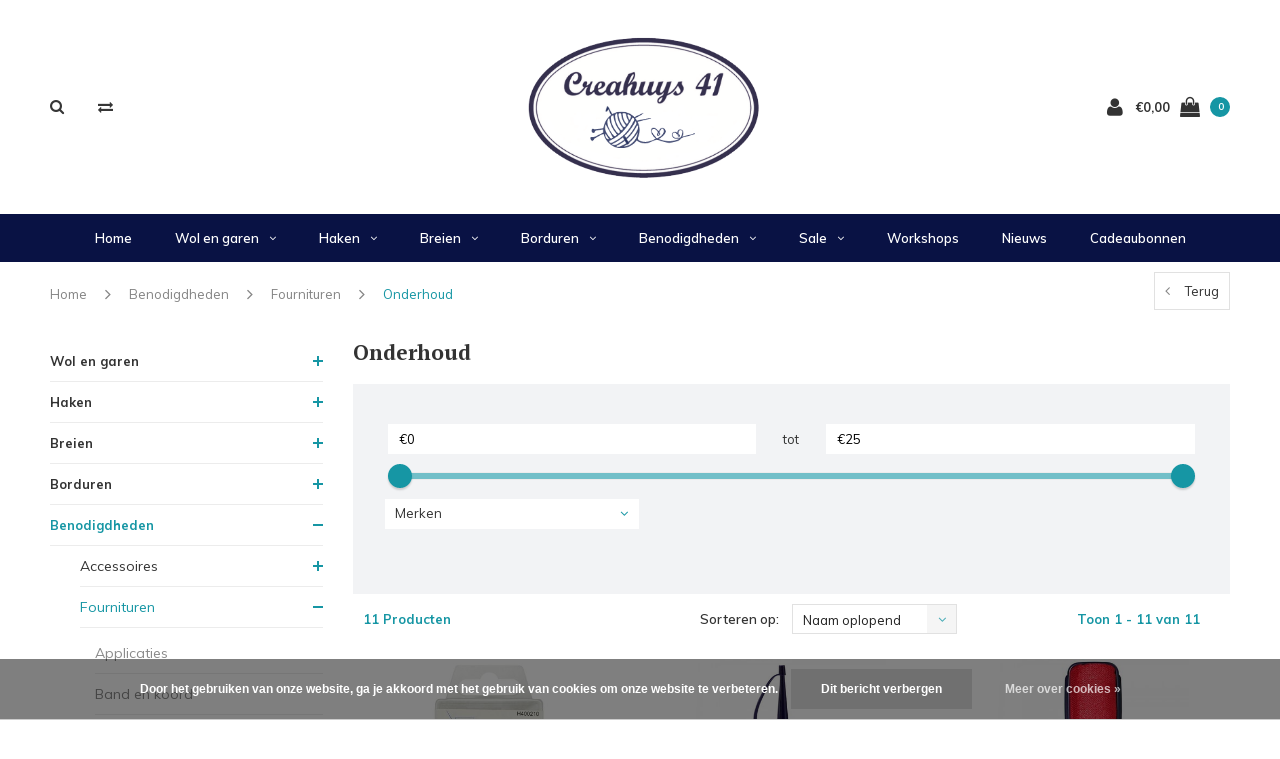

--- FILE ---
content_type: text/html;charset=utf-8
request_url: https://www.creahuys41.nl/benodigdheden/fournituren/onderhoud/
body_size: 27423
content:
<!DOCTYPE html>
<html lang="nl">
  <head>
    
    <meta charset="utf-8"/>
<!-- [START] 'blocks/head.rain' -->
<!--

  (c) 2008-2026 Lightspeed Netherlands B.V.
  http://www.lightspeedhq.com
  Generated: 21-01-2026 @ 15:42:34

-->
<link rel="canonical" href="https://www.creahuys41.nl/benodigdheden/fournituren/onderhoud/"/>
<link rel="alternate" href="https://www.creahuys41.nl/index.rss" type="application/rss+xml" title="Nieuwe producten"/>
<link href="https://cdn.webshopapp.com/assets/cookielaw.css?2025-02-20" rel="stylesheet" type="text/css"/>
<meta name="robots" content="noodp,noydir"/>
<meta name="google-site-verification" content="ByaIY4pyJjeDJEiLgDMWF2CfMbzp6qXMDBSq_-frfy4"/>
<meta name="google-site-verification" content="klV0-7K07k1P_pfBC3xOZdbwOuBHtfyXN_bks82AtjQ"/>
<meta name="google-site-verification" content="1Q3nXwKxwGNbxCrKy-tqPZROsdn2GI6SkOSHjE4xDOM"/>
<meta property="og:url" content="https://www.creahuys41.nl/benodigdheden/fournituren/onderhoud/?source=facebook"/>
<meta property="og:site_name" content="Creahuys 41"/>
<meta property="og:title" content="Onderhoud voor de naaimachine | Fournituren | Creahuys 41"/>
<meta property="og:description" content="Bekijk hier ons assortiment aan onderhoud voor bijvoorbeeld de naaimachine. Binnen 1-2 werkdagen in huis. Bestel snel en veilig. Gratis verzending v.a. €50"/>
<script>
(function(w,d,s,l,i){w[l]=w[l]||[];w[l].push({'gtm.start':
new Date().getTime(),event:'gtm.js'});var f=d.getElementsByTagName(s)[0],
j=d.createElement(s),dl=l!='dataLayer'?'&l='+l:'';j.async=true;j.src=
'https://www.googletagmanager.com/gtm.js?id='+i+dl;f.parentNode.insertBefore(j,f);
})(window,document,'script','dataLayer','GTM-NBLMPF4Z');
</script>
<!--[if lt IE 9]>
<script src="https://cdn.webshopapp.com/assets/html5shiv.js?2025-02-20"></script>
<![endif]-->
<!-- [END] 'blocks/head.rain' -->
    
       
    <title>Onderhoud - Creahuys 41</title>
         <meta name="description" content="Onderhoud heeft een ruim assortiment prachtige brei- en haakgarens in alle mogelijke samenstellingen en kleuren." />
            <meta name="viewport" content="width=device-width, initial-scale=1.0">
    <meta name="apple-mobile-web-app-capable" content="yes">
    <meta name="apple-mobile-web-app-status-bar-style" content="black">
    
    <link rel="shortcut icon" href="https://cdn.webshopapp.com/shops/322725/themes/177878/v/1042587/assets/favicon.ico?20211217161657" type="image/x-icon" />
    <link rel="preload" href="https://fonts.googleapis.com/css?family=Muli:300,400,500,600,700,800,900%7CPT%20Serif:300,400,500,600,700,800,900&display=swap" as="style">
    <link rel="stylesheet" href="https://fonts.googleapis.com/css?family=Muli:300,400,500,600,700,800,900%7CPT%20Serif:300,400,500,600,700,800,900&display=swap" type="text/css">
    <link rel="stylesheet" href="https://cdn.webshopapp.com/shops/322725/themes/177878/assets/bootstrap.css?20240911154542">
    <link rel="stylesheet" href="https://cdn.webshopapp.com/shops/322725/themes/177878/assets/font-awesome-min.css?20240911154542">
    <link rel="stylesheet" href="https://cdn.webshopapp.com/shops/322725/themes/177878/assets/ionicons.css?20240911154542">
    <link rel="stylesheet" href="https://cdn.webshopapp.com/shops/322725/themes/177878/assets/transition.css?20240911154542">
    <link rel="stylesheet" href="https://cdn.webshopapp.com/shops/322725/themes/177878/assets/dropdown.css?20240911154542">
    <link rel="stylesheet" href="https://cdn.webshopapp.com/shops/322725/themes/177878/assets/checkbox.css?20240911154542">
    <link rel="stylesheet" href="https://cdn.webshopapp.com/shops/322725/themes/177878/assets/owl-carousel.css?20240911154542">
    <link rel="stylesheet" href="https://cdn.webshopapp.com/shops/322725/themes/177878/assets/jquery-fancybox.css?20240911154542">
    <link rel="stylesheet" href="https://cdn.webshopapp.com/shops/322725/themes/177878/assets/jquery-custom-scrollbar.css?20240911154542">
          <link rel="stylesheet" href="https://cdn.webshopapp.com/shops/322725/themes/177878/assets/style.css?20240911154542?123443" />
      <link rel="stylesheet" href="https://cdn.webshopapp.com/shops/322725/themes/177878/assets/responsive.css?20240911154542">
      <link rel="stylesheet" href="https://cdn.webshopapp.com/shops/322725/themes/177878/assets/settings.css?20240911154542">
        <link rel="stylesheet" href="https://cdn.webshopapp.com/assets/gui-2-0.css?2025-02-20">
    <link rel="stylesheet" href="https://cdn.webshopapp.com/assets/gui-responsive-2-0.css?2025-02-20" />
    <link rel="stylesheet" href="https://cdn.webshopapp.com/shops/322725/themes/177878/assets/custom.css?20240911154542">
    <link rel="stylesheet" href="https://cdn.webshopapp.com/shops/322725/themes/177878/assets/new.css?20240911154542">
    <link rel="stylesheet" href="https://cdn.webshopapp.com/shops/322725/themes/177878/assets/wsa-css.css?20240911154542">
    <link rel="stylesheet" href="https://cdn.webshopapp.com/shops/322725/themes/177878/assets/jquery.bxslider.min.css?20240911154542">
    
    <script src="https://cdn.webshopapp.com/assets/jquery-1-9-1.js?2025-02-20"></script>
    <script src="https://cdn.webshopapp.com/assets/jquery-ui-1-10-1.js?2025-02-20"></script>
    <script type="text/javascript" src="//cdnjs.cloudflare.com/ajax/libs/jqueryui-touch-punch/0.2.3/jquery.ui.touch-punch.min.js"></script>
        <script type="text/javascript" src="https://cdn.webshopapp.com/shops/322725/themes/177878/assets/transition.js?20240911154542"></script>
    <script type="text/javascript" src="https://cdn.webshopapp.com/shops/322725/themes/177878/assets/dropdown.js?20240911154542"></script>
    <script type="text/javascript" src="https://cdn.webshopapp.com/shops/322725/themes/177878/assets/checkbox.js?20240911154542"></script>
    <script type="text/javascript" src="https://cdn.webshopapp.com/shops/322725/themes/177878/assets/owl-carousel.js?20240911154542"></script>
    <script type="text/javascript" src="https://cdn.webshopapp.com/shops/322725/themes/177878/assets/jquery-fancybox.js?20240911154542"></script>
    <script type="text/javascript" src="https://cdn.webshopapp.com/shops/322725/themes/177878/assets/jquery-custom-scrollbar.js?20240911154542"></script>
    <script type="text/javascript" src="https://cdn.webshopapp.com/shops/322725/themes/177878/assets/jquery-countdown-min.js?20240911154542"></script>
        	<script type="text/javascript" src="https://cdn.webshopapp.com/shops/322725/themes/177878/assets/global.js?20240911154542"></script>
		    <script type="text/javascript" src="https://cdn.webshopapp.com/shops/322725/themes/177878/assets/jquery.bxslider.min.js?20240911154542"></script>
    <script type="text/javascript" src="https://cdn.webshopapp.com/shops/322725/themes/177878/assets/jcarousel.js?20240911154542"></script>
    <script type="text/javascript" src="https://cdn.webshopapp.com/assets/gui.js?2025-02-20"></script>
    <script type="text/javascript" src="https://cdn.webshopapp.com/assets/gui-responsive-2-0.js?2025-02-20"></script>

        <meta name="msapplication-config" content="https://cdn.webshopapp.com/shops/322725/themes/177878/assets/browserconfig.xml?20240911154542">
<meta property="og:title" content="Onderhoud voor de naaimachine | Fournituren | Creahuys 41">
<meta property="og:type" content="website"> 
<meta property="og:description" content="Bekijk hier ons assortiment aan onderhoud voor bijvoorbeeld de naaimachine. Binnen 1-2 werkdagen in huis. Bestel snel en veilig. Gratis verzending v.a. €50">
<meta property="og:site_name" content="Creahuys 41">
<meta property="og:url" content="https://www.creahuys41.nl/">
<meta property="og:image" content="https://cdn.webshopapp.com/shops/322725/themes/177878/assets/first-image-1.jpg?20240911154542">
<meta name="twitter:title" content="Onderhoud voor de naaimachine | Fournituren | Creahuys 41">
<meta name="twitter:description" content="Bekijk hier ons assortiment aan onderhoud voor bijvoorbeeld de naaimachine. Binnen 1-2 werkdagen in huis. Bestel snel en veilig. Gratis verzending v.a. €50">
<meta name="twitter:site" content="Creahuys 41">
<meta name="twitter:card" content="https://cdn.webshopapp.com/shops/322725/themes/177878/v/1042590/assets/logo.png?20220122143311">
<meta name="twitter:image" content="https://cdn.webshopapp.com/shops/322725/themes/177878/assets/first-image-1.jpg?20240911154542">
<script type="application/ld+json">
  [
        {
      "@context": "http://schema.org/",
      "@type": "Organization",
      "url": "https://www.creahuys41.nl/",
      "name": "Creahuys 41",
      "legalName": "Creahuys 41",
      "description": "Bekijk hier ons assortiment aan onderhoud voor bijvoorbeeld de naaimachine. Binnen 1-2 werkdagen in huis. Bestel snel en veilig. Gratis verzending v.a. €50",
      "logo": "https://cdn.webshopapp.com/shops/322725/themes/177878/v/1042590/assets/logo.png?20220122143311",
      "image": "https://cdn.webshopapp.com/shops/322725/themes/177878/assets/first-image-1.jpg?20240911154542",
      "contactPoint": {
        "@type": "ContactPoint",
        "contactType": "Customer service",
        "telephone": ""
      },
      "address": {
        "@type": "PostalAddress",
        "streetAddress": "",
        "addressLocality": "",
        "postalCode": "",
        "addressCountry": "NL"
      }
      ,
      "aggregateRating": {
          "@type": "AggregateRating",
          "bestRating": "",
          "worstRating": "1",
          "ratingValue": "10",
          "reviewCount": "",
          "url":""
      }
          },
    { 
      "@context": "http://schema.org", 
      "@type": "WebSite", 
      "url": "https://www.creahuys41.nl/", 
      "name": "Creahuys 41",
      "description": "Bekijk hier ons assortiment aan onderhoud voor bijvoorbeeld de naaimachine. Binnen 1-2 werkdagen in huis. Bestel snel en veilig. Gratis verzending v.a. €50",
      "author": [
        {
          "@type": "Organization",
          "url": "https://www.dmws.nl/",
          "name": "DMWS B.V.",
          "address": {
            "@type": "PostalAddress",
            "streetAddress": "Klokgebouw 195 (Strijp-S)",
            "addressLocality": "Eindhoven",
            "addressRegion": "NB",
            "postalCode": "5617 AB",
            "addressCountry": "NL"
          }
        }
      ]
    }
  ]
</script>    <!--[if lt IE 9]>
    <link rel="stylesheet" href="https://cdn.webshopapp.com/shops/322725/themes/177878/assets/style-ie.css?20240911154542" />
    <![endif]-->
  </head>
  <body id="body">  
    
  <ul class="hidden-data hidden" style="display:none !important;"><li>322725</li><li>177878</li><li>ja</li><li>nl</li><li>live</li><li>info//creahuys41/nl</li><li>https://www.creahuys41.nl/</li></ul>
    
      

<div class="cart-dropdown">
  <div class="cart-title">Winkelwagen<span class="items">(0 Producten)</span></div>
  <a href="javascript:void(0)" class="close-cart-drp"><i class="fa fa-close"></i></a>

  <div class="cart-body">
    <div class="cart-products grid column-orient center">
          </div>
  </div>
  <div class="empty-cart">
  Geen producten gevonden
</div>
</div>
<div class="menu-wrap main-menu-capitalize">
    <div class="close-menu"><i class="ion ion-ios-close-empty"></i></div>
    <div class="menu-box">
      <div class="menu-logo large"><a href="https://www.creahuys41.nl/"><img src="https://cdn.webshopapp.com/shops/322725/themes/177878/v/1140554/assets/logo-light.png?20220212105402" alt="Creahuys 41"></a></div>
        <ul>
          <li><a href="https://www.creahuys41.nl/">Home</a></li>
                      <li><a href="https://www.creahuys41.nl/wol-en-garen/">Wol en garen</a><span class="more-cats"><span class="plus-min"></span></span>                              <ul class="sub ">
                                      <li><a href="https://www.creahuys41.nl/wol-en-garen/materiaal/">Materiaal</a><span class="more-cats"><span class="plus-min"></span></span>                                              <ul class="sub ">
                                                      <li><a href="https://www.creahuys41.nl/wol-en-garen/materiaal/acryl/"><i class="fa fa-circle" aria-hidden="true"></i>Acryl</a></li>
                                                      <li><a href="https://www.creahuys41.nl/wol-en-garen/materiaal/alpacawol/"><i class="fa fa-circle" aria-hidden="true"></i>Alpacawol</a></li>
                                                      <li><a href="https://www.creahuys41.nl/wol-en-garen/materiaal/bamboegaren/"><i class="fa fa-circle" aria-hidden="true"></i>Bamboegaren</a></li>
                                                      <li><a href="https://www.creahuys41.nl/wol-en-garen/materiaal/jute/"><i class="fa fa-circle" aria-hidden="true"></i>Jute</a></li>
                                                      <li><a href="https://www.creahuys41.nl/wol-en-garen/materiaal/katoengaren/"><i class="fa fa-circle" aria-hidden="true"></i>Katoengaren</a></li>
                                                      <li><a href="https://www.creahuys41.nl/wol-en-garen/materiaal/durable/"><i class="fa fa-circle" aria-hidden="true"></i>Durable</a></li>
                                                      <li><a href="https://www.creahuys41.nl/wol-en-garen/materiaal/linnen/"><i class="fa fa-circle" aria-hidden="true"></i>Linnen</a></li>
                                                      <li><a href="https://www.creahuys41.nl/wol-en-garen/materiaal/merinowol/"><i class="fa fa-circle" aria-hidden="true"></i>Merinowol</a></li>
                                                      <li><a href="https://www.creahuys41.nl/wol-en-garen/materiaal/mohair/"><i class="fa fa-circle" aria-hidden="true"></i>Mohair</a></li>
                                                      <li><a href="https://www.creahuys41.nl/wol-en-garen/materiaal/polyamide/"><i class="fa fa-circle" aria-hidden="true"></i>Polyamide</a></li>
                                                      <li><a href="https://www.creahuys41.nl/wol-en-garen/materiaal/polyester/"><i class="fa fa-circle" aria-hidden="true"></i>Polyester</a></li>
                                                      <li><a href="https://www.creahuys41.nl/wol-en-garen/materiaal/wol/"><i class="fa fa-circle" aria-hidden="true"></i>Wol</a></li>
                                                      <li><a href="https://www.creahuys41.nl/wol-en-garen/materiaal/zijde/"><i class="fa fa-circle" aria-hidden="true"></i>Zijde</a></li>
                                                  </ul>
                                          </li>
                                      <li><a href="https://www.creahuys41.nl/wol-en-garen/scheepjeswol/">Scheepjeswol</a><span class="more-cats"><span class="plus-min"></span></span>                                              <ul class="sub ">
                                                      <li><a href="https://www.creahuys41.nl/wol-en-garen/scheepjeswol/scheepjes-alpaca-rhythm/"><i class="fa fa-circle" aria-hidden="true"></i>Scheepjes Alpaca Rhythm</a></li>
                                                      <li><a href="https://www.creahuys41.nl/wol-en-garen/scheepjeswol/scheepjes-arcadia/"><i class="fa fa-circle" aria-hidden="true"></i>Scheepjes Arcadia</a></li>
                                                      <li><a href="https://www.creahuys41.nl/wol-en-garen/scheepjeswol/scheepjes-bamboo-soft/"><i class="fa fa-circle" aria-hidden="true"></i>Scheepjes Bamboo Soft</a></li>
                                                      <li><a href="https://www.creahuys41.nl/wol-en-garen/scheepjeswol/scheepjes-cahlista/"><i class="fa fa-circle" aria-hidden="true"></i>Scheepjes Cahlista</a></li>
                                                      <li><a href="https://www.creahuys41.nl/wol-en-garen/scheepjeswol/scheepjes-catona/"><i class="fa fa-circle" aria-hidden="true"></i>Scheepjes Catona</a></li>
                                                      <li><a href="https://www.creahuys41.nl/wol-en-garen/scheepjeswol/scheepjes-catona-chroma/"><i class="fa fa-circle" aria-hidden="true"></i>Scheepjes Catona Chroma</a></li>
                                                      <li><a href="https://www.creahuys41.nl/wol-en-garen/scheepjeswol/scheepjes-catona-shine/"><i class="fa fa-circle" aria-hidden="true"></i>Scheepjes Catona Shine</a></li>
                                                      <li><a href="https://www.creahuys41.nl/wol-en-garen/scheepjeswol/scheepjes-chunky-monkey/"><i class="fa fa-circle" aria-hidden="true"></i>Scheepjes Chunky Monkey</a></li>
                                                      <li><a href="https://www.creahuys41.nl/wol-en-garen/scheepjeswol/scheepjes-colour-crafter/"><i class="fa fa-circle" aria-hidden="true"></i>Scheepjes Colour Crafter</a></li>
                                                      <li><a href="https://www.creahuys41.nl/wol-en-garen/scheepjeswol/scheepjes-colour-crafter-colour-pack/"><i class="fa fa-circle" aria-hidden="true"></i>Scheepjes Colour Crafter colour pack</a></li>
                                                      <li><a href="https://www.creahuys41.nl/wol-en-garen/scheepjeswol/scheepjes-colour-crafter-parade/"><i class="fa fa-circle" aria-hidden="true"></i>Scheepjes Colour Crafter Parade</a></li>
                                                      <li><a href="https://www.creahuys41.nl/wol-en-garen/scheepjeswol/scheepjes-colour-crafter-velvet/"><i class="fa fa-circle" aria-hidden="true"></i>Scheepjes Colour Crafter Velvet</a></li>
                                                      <li><a href="https://www.creahuys41.nl/wol-en-garen/scheepjeswol/scheepjes-downtown/"><i class="fa fa-circle" aria-hidden="true"></i>Scheepjes Downtown</a></li>
                                                      <li><a href="https://www.creahuys41.nl/wol-en-garen/scheepjeswol/scheepjes-eliza/"><i class="fa fa-circle" aria-hidden="true"></i>Scheepjes Eliza</a></li>
                                                      <li><a href="https://www.creahuys41.nl/wol-en-garen/scheepjeswol/scheepjes-furry-tales/"><i class="fa fa-circle" aria-hidden="true"></i>Scheepjes Furry Tales</a></li>
                                                      <li><a href="https://www.creahuys41.nl/wol-en-garen/scheepjeswol/scheepjes-glow-up/"><i class="fa fa-circle" aria-hidden="true"></i>Scheepjes Glow Up</a></li>
                                                      <li><a href="https://www.creahuys41.nl/wol-en-garen/scheepjeswol/scheepjes-legacy/"><i class="fa fa-circle" aria-hidden="true"></i>Scheepjes Legacy</a></li>
                                                      <li><a href="https://www.creahuys41.nl/wol-en-garen/scheepjeswol/scheepjes-linen-soft/"><i class="fa fa-circle" aria-hidden="true"></i>Scheepjes Linen Soft</a></li>
                                                      <li><a href="https://www.creahuys41.nl/wol-en-garen/scheepjeswol/scheepjes-maris-sokkenwol/"><i class="fa fa-circle" aria-hidden="true"></i>Scheepjes Maris Sokkenwol</a></li>
                                                      <li><a href="https://www.creahuys41.nl/wol-en-garen/scheepjeswol/scheepjes-maxi-sugar-rush/"><i class="fa fa-circle" aria-hidden="true"></i>Scheepjes Maxi Sugar Rush</a></li>
                                                      <li><a href="https://www.creahuys41.nl/wol-en-garen/scheepjeswol/scheepjes-maxi-sweet-treat/"><i class="fa fa-circle" aria-hidden="true"></i>Scheepjes Maxi Sweet Treat</a></li>
                                                      <li><a href="https://www.creahuys41.nl/wol-en-garen/scheepjeswol/scheepjes-merino-soft/"><i class="fa fa-circle" aria-hidden="true"></i>Scheepjes Merino Soft</a></li>
                                                      <li><a href="https://www.creahuys41.nl/wol-en-garen/scheepjeswol/scheepjes-merino-soft-brush/"><i class="fa fa-circle" aria-hidden="true"></i>Scheepjes Merino Soft Brush</a></li>
                                                      <li><a href="https://www.creahuys41.nl/wol-en-garen/scheepjeswol/scheepjes-metropolis/"><i class="fa fa-circle" aria-hidden="true"></i>Scheepjes Metropolis</a></li>
                                                      <li><a href="https://www.creahuys41.nl/wol-en-garen/scheepjeswol/scheepjes-mohair-rhythm/"><i class="fa fa-circle" aria-hidden="true"></i>Scheepjes Mohair Rhythm</a></li>
                                                      <li><a href="https://www.creahuys41.nl/wol-en-garen/scheepjeswol/scheepjes-noorse-sokkenwol-markoma/"><i class="fa fa-circle" aria-hidden="true"></i>Scheepjes Noorse Sokkenwol Markoma</a></li>
                                                      <li><a href="https://www.creahuys41.nl/wol-en-garen/scheepjeswol/scheepjes-organicon/"><i class="fa fa-circle" aria-hidden="true"></i>Scheepjes Organicon</a></li>
                                                      <li><a href="https://www.creahuys41.nl/wol-en-garen/scheepjeswol/scheepjes-our-tribe/"><i class="fa fa-circle" aria-hidden="true"></i>Scheepjes Our Tribe</a></li>
                                                      <li><a href="https://www.creahuys41.nl/wol-en-garen/scheepjeswol/scheepjes-panda/"><i class="fa fa-circle" aria-hidden="true"></i>Scheepjes Panda</a></li>
                                                      <li><a href="https://www.creahuys41.nl/wol-en-garen/scheepjeswol/scheepjes-river-washed/"><i class="fa fa-circle" aria-hidden="true"></i>Scheepjes River Washed</a></li>
                                                      <li><a href="https://www.creahuys41.nl/wol-en-garen/scheepjeswol/scheepjes-river-washed-xl/"><i class="fa fa-circle" aria-hidden="true"></i>Scheepjes River Washed XL</a></li>
                                                      <li><a href="https://www.creahuys41.nl/wol-en-garen/scheepjeswol/scheepjes-scrumptious/"><i class="fa fa-circle" aria-hidden="true"></i>Scheepjes Scrumptious</a></li>
                                                      <li><a href="https://www.creahuys41.nl/wol-en-garen/scheepjeswol/scheepjes-secret-garden/"><i class="fa fa-circle" aria-hidden="true"></i>Scheepjes Secret Garden</a></li>
                                                      <li><a href="https://www.creahuys41.nl/wol-en-garen/scheepjeswol/scheepjes-skies/"><i class="fa fa-circle" aria-hidden="true"></i>Scheepjes Skies</a></li>
                                                      <li><a href="https://www.creahuys41.nl/wol-en-garen/scheepjeswol/scheepjes-softfun/"><i class="fa fa-circle" aria-hidden="true"></i>Scheepjes Softfun</a></li>
                                                      <li><a href="https://www.creahuys41.nl/wol-en-garen/scheepjeswol/scheepjes-softfun-aquarel/"><i class="fa fa-circle" aria-hidden="true"></i>Scheepjes Softfun Aquarel</a></li>
                                                      <li><a href="https://www.creahuys41.nl/wol-en-garen/scheepjeswol/scheepjes-softfun-denim/"><i class="fa fa-circle" aria-hidden="true"></i>Scheepjes Softfun Denim</a></li>
                                                      <li><a href="https://www.creahuys41.nl/wol-en-garen/scheepjeswol/scheepjes-softy/"><i class="fa fa-circle" aria-hidden="true"></i>Scheepjes Softy</a></li>
                                                      <li><a href="https://www.creahuys41.nl/wol-en-garen/scheepjeswol/scheepjes-stone-washed/"><i class="fa fa-circle" aria-hidden="true"></i>Scheepjes Stone Washed</a></li>
                                                      <li><a href="https://www.creahuys41.nl/wol-en-garen/scheepjeswol/scheepjes-stone-washed-xl/"><i class="fa fa-circle" aria-hidden="true"></i>Scheepjes Stone Washed XL</a></li>
                                                      <li><a href="https://www.creahuys41.nl/wol-en-garen/scheepjeswol/scheepjes-stone-washed-flow/"><i class="fa fa-circle" aria-hidden="true"></i>Scheepjes Stone Washed Flow</a></li>
                                                      <li><a href="https://www.creahuys41.nl/wol-en-garen/scheepjeswol/scheepjes-stone-washed-flow-xl/"><i class="fa fa-circle" aria-hidden="true"></i>Scheepjes Stone Washed Flow XL</a></li>
                                                      <li><a href="https://www.creahuys41.nl/wol-en-garen/scheepjeswol/scheepjes-sweetheart-soft/"><i class="fa fa-circle" aria-hidden="true"></i>Scheepjes Sweetheart Soft</a></li>
                                                      <li><a href="https://www.creahuys41.nl/wol-en-garen/scheepjeswol/scheepjes-sweetheart-soft-brush/"><i class="fa fa-circle" aria-hidden="true"></i>Scheepjes Sweetheart Soft Brush</a></li>
                                                      <li><a href="https://www.creahuys41.nl/wol-en-garen/scheepjeswol/scheepjes-terrazzo/"><i class="fa fa-circle" aria-hidden="true"></i>Scheepjes Terrazzo</a></li>
                                                      <li><a href="https://www.creahuys41.nl/wol-en-garen/scheepjeswol/scheepjes-twinkle/"><i class="fa fa-circle" aria-hidden="true"></i>Scheepjes Twinkle</a></li>
                                                      <li><a href="https://www.creahuys41.nl/wol-en-garen/scheepjeswol/scheepjes-whirl/"><i class="fa fa-circle" aria-hidden="true"></i>Scheepjes Whirl</a></li>
                                                      <li><a href="https://www.creahuys41.nl/wol-en-garen/scheepjeswol/scheepjes-whirl-ombre/"><i class="fa fa-circle" aria-hidden="true"></i>Scheepjes Whirl Ombré</a></li>
                                                      <li><a href="https://www.creahuys41.nl/wol-en-garen/scheepjeswol/scheepjes-whirlette/"><i class="fa fa-circle" aria-hidden="true"></i>Scheepjes Whirlette</a></li>
                                                      <li><a href="https://www.creahuys41.nl/wol-en-garen/scheepjeswol/scheepjes-woolly-whirl/"><i class="fa fa-circle" aria-hidden="true"></i>Scheepjes Woolly Whirl</a></li>
                                                      <li><a href="https://www.creahuys41.nl/wol-en-garen/scheepjeswol/scheepjes-woolly-whirlette/"><i class="fa fa-circle" aria-hidden="true"></i>Scheepjes Woolly Whirlette</a></li>
                                                  </ul>
                                          </li>
                                      <li><a href="https://www.creahuys41.nl/wol-en-garen/lang-yarns/">Lang Yarns</a><span class="more-cats"><span class="plus-min"></span></span>                                              <ul class="sub ">
                                                      <li><a href="https://www.creahuys41.nl/wol-en-garen/lang-yarns/lang-yarns-adele/"><i class="fa fa-circle" aria-hidden="true"></i>Lang Yarns Adele</a></li>
                                                      <li><a href="https://www.creahuys41.nl/wol-en-garen/lang-yarns/lang-yarns-alpaca-soxx-4-ply/"><i class="fa fa-circle" aria-hidden="true"></i>Lang Yarns Alpaca Soxx 4-PLY</a></li>
                                                      <li><a href="https://www.creahuys41.nl/wol-en-garen/lang-yarns/lang-yarns-amira/"><i class="fa fa-circle" aria-hidden="true"></i>Lang Yarns Amira</a></li>
                                                      <li><a href="https://www.creahuys41.nl/wol-en-garen/lang-yarns/lang-yarns-atlantis/"><i class="fa fa-circle" aria-hidden="true"></i>Lang Yarns Atlantis</a></li>
                                                      <li><a href="https://www.creahuys41.nl/wol-en-garen/lang-yarns/lang-yarns-celeste/"><i class="fa fa-circle" aria-hidden="true"></i>Lang Yarns Celeste</a></li>
                                                      <li><a href="https://www.creahuys41.nl/wol-en-garen/lang-yarns/lang-yarns-cloud/"><i class="fa fa-circle" aria-hidden="true"></i>Lang Yarns Cloud</a></li>
                                                      <li><a href="https://www.creahuys41.nl/wol-en-garen/lang-yarns/lang-yarns-cloud-tweed/"><i class="fa fa-circle" aria-hidden="true"></i>Lang Yarns Cloud Tweed</a></li>
                                                      <li><a href="https://www.creahuys41.nl/wol-en-garen/lang-yarns/lang-yarns-jawoll/"><i class="fa fa-circle" aria-hidden="true"></i>Lang Yarns Jawoll</a></li>
                                                      <li><a href="https://www.creahuys41.nl/wol-en-garen/lang-yarns/lang-yarns-karma/"><i class="fa fa-circle" aria-hidden="true"></i>Lang Yarns Karma</a></li>
                                                      <li><a href="https://www.creahuys41.nl/wol-en-garen/lang-yarns/lang-yarns-linello/"><i class="fa fa-circle" aria-hidden="true"></i>Lang Yarns Linello</a></li>
                                                      <li><a href="https://www.creahuys41.nl/wol-en-garen/lang-yarns/lang-yarns-lotus/"><i class="fa fa-circle" aria-hidden="true"></i>Lang Yarns Lotus</a></li>
                                                      <li><a href="https://www.creahuys41.nl/wol-en-garen/lang-yarns/lang-yarns-magnolia/"><i class="fa fa-circle" aria-hidden="true"></i>Lang Yarns Magnolia</a></li>
                                                      <li><a href="https://www.creahuys41.nl/wol-en-garen/lang-yarns/lang-yarns-merino-150/"><i class="fa fa-circle" aria-hidden="true"></i>Lang Yarns Merino 150</a></li>
                                                      <li><a href="https://www.creahuys41.nl/wol-en-garen/lang-yarns/lang-yarns-merino-200-bebe/"><i class="fa fa-circle" aria-hidden="true"></i>Lang Yarns Merino 200 Bebe </a></li>
                                                      <li><a href="https://www.creahuys41.nl/wol-en-garen/lang-yarns/lang-yarns-merino-200-bebe-color/"><i class="fa fa-circle" aria-hidden="true"></i>Lang Yarns Merino 200 Bebe Color</a></li>
                                                      <li><a href="https://www.creahuys41.nl/wol-en-garen/lang-yarns/lang-yarns-orion/"><i class="fa fa-circle" aria-hidden="true"></i>Lang Yarns Orion</a></li>
                                                      <li><a href="https://www.creahuys41.nl/wol-en-garen/lang-yarns/lang-yarns-phoenix/"><i class="fa fa-circle" aria-hidden="true"></i>Lang Yarns Phoenix</a></li>
                                                      <li><a href="https://www.creahuys41.nl/wol-en-garen/lang-yarns/lang-yarns-phoenix-tweed/"><i class="fa fa-circle" aria-hidden="true"></i>Lang Yarns Phoenix Tweed</a></li>
                                                      <li><a href="https://www.creahuys41.nl/wol-en-garen/lang-yarns/lang-yarns-poseidon/"><i class="fa fa-circle" aria-hidden="true"></i>Lang Yarns Poseidon</a></li>
                                                      <li><a href="https://www.creahuys41.nl/wol-en-garen/lang-yarns/lang-yarns-reina/"><i class="fa fa-circle" aria-hidden="true"></i>Lang Yarns Reina</a></li>
                                                      <li><a href="https://www.creahuys41.nl/wol-en-garen/lang-yarns/lang-yarns-secret-garden/"><i class="fa fa-circle" aria-hidden="true"></i>Lang Yarns Secret Garden</a></li>
                                                      <li><a href="https://www.creahuys41.nl/wol-en-garen/lang-yarns/lang-yarns-snowflake/"><i class="fa fa-circle" aria-hidden="true"></i>Lang Yarns Snowflake</a></li>
                                                      <li><a href="https://www.creahuys41.nl/wol-en-garen/lang-yarns/lang-yarns-soft-cotton/"><i class="fa fa-circle" aria-hidden="true"></i>Lang Yarns Soft Cotton</a></li>
                                                      <li><a href="https://www.creahuys41.nl/wol-en-garen/lang-yarns/lang-yarns-super-soxx-4-ply/"><i class="fa fa-circle" aria-hidden="true"></i>Lang Yarns Super Soxx 4-Ply</a></li>
                                                      <li><a href="https://www.creahuys41.nl/wol-en-garen/lang-yarns/lang-yarns-twin-soxx-4ply/"><i class="fa fa-circle" aria-hidden="true"></i>Lang Yarns Twin Soxx 4Ply</a></li>
                                                      <li><a href="https://www.creahuys41.nl/wol-en-garen/lang-yarns/lang-yarns-wool-addicts-footprints/"><i class="fa fa-circle" aria-hidden="true"></i>Lang Yarns Wool Addicts Footprints</a></li>
                                                      <li><a href="https://www.creahuys41.nl/wol-en-garen/lang-yarns/lang-yarns-wool-addicts-pride/"><i class="fa fa-circle" aria-hidden="true"></i>Lang Yarns Wool Addicts Pride</a></li>
                                                  </ul>
                                          </li>
                                      <li><a href="https://www.creahuys41.nl/wol-en-garen/lana-grossa/">Lana Grossa</a><span class="more-cats"><span class="plus-min"></span></span>                                              <ul class="sub ">
                                                      <li><a href="https://www.creahuys41.nl/wol-en-garen/lana-grossa/lana-grossa-basta/"><i class="fa fa-circle" aria-hidden="true"></i>Lana Grossa Basta</a></li>
                                                      <li><a href="https://www.creahuys41.nl/wol-en-garen/lana-grossa/lana-grossa-bella/"><i class="fa fa-circle" aria-hidden="true"></i>Lana Grossa Bella</a></li>
                                                      <li><a href="https://www.creahuys41.nl/wol-en-garen/lana-grossa/lana-grossa-cool-merino/"><i class="fa fa-circle" aria-hidden="true"></i>Lana Grossa Cool Merino</a></li>
                                                      <li><a href="https://www.creahuys41.nl/wol-en-garen/lana-grossa/lana-grossa-cool-wool-big-melange/"><i class="fa fa-circle" aria-hidden="true"></i>Lana Grossa Cool Wool Big Melange</a></li>
                                                      <li><a href="https://www.creahuys41.nl/wol-en-garen/lana-grossa/lana-grossa-cool-wool-4-socks/"><i class="fa fa-circle" aria-hidden="true"></i>Lana Grossa Cool Wool 4 Socks</a></li>
                                                      <li><a href="https://www.creahuys41.nl/wol-en-garen/lana-grossa/lana-grossa-cosy-socks/"><i class="fa fa-circle" aria-hidden="true"></i>Lana Grossa Cosy Socks</a></li>
                                                      <li><a href="https://www.creahuys41.nl/wol-en-garen/lana-grossa/lana-grossa-cotonella/"><i class="fa fa-circle" aria-hidden="true"></i>Lana Grossa Cotonella</a></li>
                                                      <li><a href="https://www.creahuys41.nl/wol-en-garen/lana-grossa/lana-grossa-cottonhair/"><i class="fa fa-circle" aria-hidden="true"></i>Lana Grossa Cottonhair</a></li>
                                                      <li><a href="https://www.creahuys41.nl/wol-en-garen/lana-grossa/lana-grossa-diversa/"><i class="fa fa-circle" aria-hidden="true"></i>Lana Grossa Diversa</a></li>
                                                      <li><a href="https://www.creahuys41.nl/wol-en-garen/lana-grossa/lana-grossa-ecopuno/"><i class="fa fa-circle" aria-hidden="true"></i>Lana Grossa Ecopuno</a></li>
                                                      <li><a href="https://www.creahuys41.nl/wol-en-garen/lana-grossa/lana-grossa-ecopuno-print/"><i class="fa fa-circle" aria-hidden="true"></i>Lana Grossa Ecopuno Print</a></li>
                                                      <li><a href="https://www.creahuys41.nl/wol-en-garen/lana-grossa/lana-grossa-elastico/"><i class="fa fa-circle" aria-hidden="true"></i>Lana Grossa Elastico</a></li>
                                                      <li><a href="https://www.creahuys41.nl/wol-en-garen/lana-grossa/lana-grossa-gomitolo-alpaca/"><i class="fa fa-circle" aria-hidden="true"></i>Lana Grossa Gomitolo Alpaca</a></li>
                                                      <li><a href="https://www.creahuys41.nl/wol-en-garen/lana-grossa/lana-grossa-gomitolo-arte/"><i class="fa fa-circle" aria-hidden="true"></i>Lana Grossa Gomitolo Arte</a></li>
                                                      <li><a href="https://www.creahuys41.nl/wol-en-garen/lana-grossa/lana-grossa-gomitolo-collina/"><i class="fa fa-circle" aria-hidden="true"></i>Lana Grossa Gomitolo Collina</a></li>
                                                      <li><a href="https://www.creahuys41.nl/wol-en-garen/lana-grossa/lana-grossa-gomitolo-fumo/"><i class="fa fa-circle" aria-hidden="true"></i>Lana Grossa Gomitolo Fumo</a></li>
                                                      <li><a href="https://www.creahuys41.nl/wol-en-garen/lana-grossa/lana-grossa-gomitolo-intenso/"><i class="fa fa-circle" aria-hidden="true"></i>Lana Grossa Gomitolo Intenso</a></li>
                                                      <li><a href="https://www.creahuys41.nl/wol-en-garen/lana-grossa/lana-grossa-gomitolo-versione/"><i class="fa fa-circle" aria-hidden="true"></i>Lana Grossa Gomitolo Versione</a></li>
                                                      <li><a href="https://www.creahuys41.nl/wol-en-garen/lana-grossa/lana-grossa-meilenweit/"><i class="fa fa-circle" aria-hidden="true"></i>Lana Grossa Meilenweit</a></li>
                                                      <li><a href="https://www.creahuys41.nl/wol-en-garen/lana-grossa/lana-grossa-picasso/"><i class="fa fa-circle" aria-hidden="true"></i>Lana Grossa Picasso</a></li>
                                                      <li><a href="https://www.creahuys41.nl/wol-en-garen/lana-grossa/lana-grossa-soffio/"><i class="fa fa-circle" aria-hidden="true"></i>Lana Grossa Soffio</a></li>
                                                      <li><a href="https://www.creahuys41.nl/wol-en-garen/lana-grossa/lana-grossa-summmer-softness/"><i class="fa fa-circle" aria-hidden="true"></i>Lana Grossa Summmer Softness</a></li>
                                                  </ul>
                                          </li>
                                      <li><a href="https://www.creahuys41.nl/wol-en-garen/durable/">Durable</a><span class="more-cats"><span class="plus-min"></span></span>                                              <ul class="sub ">
                                                      <li><a href="https://www.creahuys41.nl/wol-en-garen/durable/durable-braided-5mm/"><i class="fa fa-circle" aria-hidden="true"></i>Durable Braided 5mm</a></li>
                                                      <li><a href="https://www.creahuys41.nl/wol-en-garen/durable/durable-chunky/"><i class="fa fa-circle" aria-hidden="true"></i>Durable Chunky</a></li>
                                                      <li><a href="https://www.creahuys41.nl/wol-en-garen/durable/durable-cosy-fine/"><i class="fa fa-circle" aria-hidden="true"></i>Durable Cosy Fine</a></li>
                                                      <li><a href="https://www.creahuys41.nl/wol-en-garen/durable/durable-cosy-fine-faded/"><i class="fa fa-circle" aria-hidden="true"></i>Durable Cosy Fine Faded</a></li>
                                                      <li><a href="https://www.creahuys41.nl/wol-en-garen/durable/durable-cosy-extra-fine/"><i class="fa fa-circle" aria-hidden="true"></i>Durable Cosy Extra Fine</a></li>
                                                      <li><a href="https://www.creahuys41.nl/wol-en-garen/durable/durable-mohair/"><i class="fa fa-circle" aria-hidden="true"></i>Durable Mohair</a></li>
                                                      <li><a href="https://www.creahuys41.nl/wol-en-garen/durable/durable-starlux/"><i class="fa fa-circle" aria-hidden="true"></i>Durable Starlux</a></li>
                                                      <li><a href="https://www.creahuys41.nl/wol-en-garen/durable/durable-teddy/"><i class="fa fa-circle" aria-hidden="true"></i>Durable Teddy</a></li>
                                                      <li><a href="https://www.creahuys41.nl/wol-en-garen/durable/durable-velvet/"><i class="fa fa-circle" aria-hidden="true"></i>Durable Velvet</a></li>
                                                  </ul>
                                          </li>
                                      <li><a href="https://www.creahuys41.nl/wol-en-garen/garen-op-kleur/">Garen op kleur</a><span class="more-cats"><span class="plus-min"></span></span>                                              <ul class="sub ">
                                                      <li><a href="https://www.creahuys41.nl/wol-en-garen/garen-op-kleur/blauwe-garen/"><i class="fa fa-circle" aria-hidden="true"></i>Blauwe garen</a></li>
                                                      <li><a href="https://www.creahuys41.nl/wol-en-garen/garen-op-kleur/bruine-garen/"><i class="fa fa-circle" aria-hidden="true"></i>Bruine garen</a></li>
                                                      <li><a href="https://www.creahuys41.nl/wol-en-garen/garen-op-kleur/gele-garen/"><i class="fa fa-circle" aria-hidden="true"></i>Gele garen</a></li>
                                                      <li><a href="https://www.creahuys41.nl/wol-en-garen/garen-op-kleur/grijze-garen/"><i class="fa fa-circle" aria-hidden="true"></i>Grijze garen</a></li>
                                                      <li><a href="https://www.creahuys41.nl/wol-en-garen/garen-op-kleur/groene-garen/"><i class="fa fa-circle" aria-hidden="true"></i>Groene garen</a></li>
                                                      <li><a href="https://www.creahuys41.nl/wol-en-garen/garen-op-kleur/oranje-garen/"><i class="fa fa-circle" aria-hidden="true"></i>Oranje garen</a></li>
                                                      <li><a href="https://www.creahuys41.nl/wol-en-garen/garen-op-kleur/paarse-garen/"><i class="fa fa-circle" aria-hidden="true"></i>Paarse garen</a></li>
                                                      <li><a href="https://www.creahuys41.nl/wol-en-garen/garen-op-kleur/rode-garen/"><i class="fa fa-circle" aria-hidden="true"></i>Rode garen</a></li>
                                                      <li><a href="https://www.creahuys41.nl/wol-en-garen/garen-op-kleur/roze-garen/"><i class="fa fa-circle" aria-hidden="true"></i>Roze garen</a></li>
                                                      <li><a href="https://www.creahuys41.nl/wol-en-garen/garen-op-kleur/witte-garen/"><i class="fa fa-circle" aria-hidden="true"></i>Witte garen</a></li>
                                                      <li><a href="https://www.creahuys41.nl/wol-en-garen/garen-op-kleur/zwarte-garen/"><i class="fa fa-circle" aria-hidden="true"></i>Zwarte garen</a></li>
                                                  </ul>
                                          </li>
                                      <li><a href="https://www.creahuys41.nl/wol-en-garen/wol-op-kleur/">Wol op kleur</a><span class="more-cats"><span class="plus-min"></span></span>                                              <ul class="sub ">
                                                      <li><a href="https://www.creahuys41.nl/wol-en-garen/wol-op-kleur/blauwe-wol/"><i class="fa fa-circle" aria-hidden="true"></i>Blauwe wol</a></li>
                                                      <li><a href="https://www.creahuys41.nl/wol-en-garen/wol-op-kleur/bruine-wol/"><i class="fa fa-circle" aria-hidden="true"></i>Bruine wol</a></li>
                                                      <li><a href="https://www.creahuys41.nl/wol-en-garen/wol-op-kleur/gele-wol/"><i class="fa fa-circle" aria-hidden="true"></i>Gele wol</a></li>
                                                      <li><a href="https://www.creahuys41.nl/wol-en-garen/wol-op-kleur/grijze-wol/"><i class="fa fa-circle" aria-hidden="true"></i>Grijze wol</a></li>
                                                      <li><a href="https://www.creahuys41.nl/wol-en-garen/wol-op-kleur/groene-wol/"><i class="fa fa-circle" aria-hidden="true"></i>Groene wol</a></li>
                                                      <li><a href="https://www.creahuys41.nl/wol-en-garen/wol-op-kleur/oranje-wol/"><i class="fa fa-circle" aria-hidden="true"></i>Oranje wol</a></li>
                                                      <li><a href="https://www.creahuys41.nl/wol-en-garen/wol-op-kleur/paarse-wol/"><i class="fa fa-circle" aria-hidden="true"></i>Paarse wol</a></li>
                                                      <li><a href="https://www.creahuys41.nl/wol-en-garen/wol-op-kleur/rode-wol/"><i class="fa fa-circle" aria-hidden="true"></i>Rode wol</a></li>
                                                      <li><a href="https://www.creahuys41.nl/wol-en-garen/wol-op-kleur/roze-wol/"><i class="fa fa-circle" aria-hidden="true"></i>Roze wol</a></li>
                                                      <li><a href="https://www.creahuys41.nl/wol-en-garen/wol-op-kleur/witte-wol/"><i class="fa fa-circle" aria-hidden="true"></i>Witte wol</a></li>
                                                      <li><a href="https://www.creahuys41.nl/wol-en-garen/wol-op-kleur/zwarte-wol/"><i class="fa fa-circle" aria-hidden="true"></i>Zwarte wol</a></li>
                                                  </ul>
                                          </li>
                                  </ul>
                          </li>
                      <li><a href="https://www.creahuys41.nl/haken/">Haken</a><span class="more-cats"><span class="plus-min"></span></span>                              <ul class="sub ">
                                      <li><a href="https://www.creahuys41.nl/haken/haaknaalden/">Haaknaalden</a><span class="more-cats"><span class="plus-min"></span></span>                                              <ul class="sub ">
                                                      <li><a href="https://www.creahuys41.nl/haken/haaknaalden/addi-swing/"><i class="fa fa-circle" aria-hidden="true"></i>Addi Swing</a></li>
                                                      <li><a href="https://www.creahuys41.nl/haken/haaknaalden/knitpro-waves-20/"><i class="fa fa-circle" aria-hidden="true"></i>KnitPro Waves 2.0</a></li>
                                                      <li><a href="https://www.creahuys41.nl/haken/haaknaalden/bamboe-haaknaalden/"><i class="fa fa-circle" aria-hidden="true"></i>Bamboe haaknaalden</a></li>
                                                      <li><a href="https://www.creahuys41.nl/haken/haaknaalden/clover-amour/"><i class="fa fa-circle" aria-hidden="true"></i>Clover Amour </a></li>
                                                      <li><a href="https://www.creahuys41.nl/haken/haaknaalden/opry-softgrip/"><i class="fa fa-circle" aria-hidden="true"></i>Opry Softgrip</a></li>
                                                      <li><a href="https://www.creahuys41.nl/haken/haaknaalden/prym-haaknaalden/"><i class="fa fa-circle" aria-hidden="true"></i>Prym haaknaalden</a></li>
                                                      <li><a href="https://www.creahuys41.nl/haken/haaknaalden/tulip-etimo-red/"><i class="fa fa-circle" aria-hidden="true"></i>Tulip Etimo Red</a></li>
                                                      <li><a href="https://www.creahuys41.nl/haken/haaknaalden/tulip-etimo-rose/"><i class="fa fa-circle" aria-hidden="true"></i>Tulip Etimo Rose</a></li>
                                                      <li><a href="https://www.creahuys41.nl/haken/haaknaalden/tunische-haaknaalden/"><i class="fa fa-circle" aria-hidden="true"></i>Tunische haaknaalden</a></li>
                                                      <li><a href="https://www.creahuys41.nl/haken/haaknaalden/haaknaaldenset/"><i class="fa fa-circle" aria-hidden="true"></i>Haaknaaldenset</a></li>
                                                  </ul>
                                          </li>
                                      <li><a href="https://www.creahuys41.nl/haken/haakpakketten/">Haakpakketten</a><span class="more-cats"><span class="plus-min"></span></span>                                              <ul class="sub ">
                                                      <li><a href="https://www.creahuys41.nl/haken/haakpakketten/creahuys-41-haakpakketten/"><i class="fa fa-circle" aria-hidden="true"></i>Creahuys 41 Haakpakketten</a></li>
                                                      <li><a href="https://www.creahuys41.nl/haken/haakpakketten/funny-haakpakketten/"><i class="fa fa-circle" aria-hidden="true"></i>Funny Haakpakketten</a></li>
                                                      <li><a href="https://www.creahuys41.nl/haken/haakpakketten/scheepjes-cals-mals-en-haakpakketten/"><i class="fa fa-circle" aria-hidden="true"></i>Scheepjes CAL&#039;s, MAL&#039;s en Haakpakketten</a></li>
                                                      <li><a href="https://www.creahuys41.nl/haken/haakpakketten/anchor-haakpakketten/"><i class="fa fa-circle" aria-hidden="true"></i>Anchor Haakpakketten</a></li>
                                                      <li><a href="https://www.creahuys41.nl/haken/haakpakketten/haakpakketten/"><i class="fa fa-circle" aria-hidden="true"></i>Haakpakketten</a></li>
                                                  </ul>
                                          </li>
                                      <li><a href="https://www.creahuys41.nl/haken/creahuys-41-haakpatronen/">Creahuys 41 Haakpatronen</a><span class="more-cats"><span class="plus-min"></span></span>                                              <ul class="sub ">
                                                      <li><a href="https://www.creahuys41.nl/haken/creahuys-41-haakpatronen/dekens/"><i class="fa fa-circle" aria-hidden="true"></i>Dekens</a></li>
                                                      <li><a href="https://www.creahuys41.nl/haken/creahuys-41-haakpatronen/haak-en-brei-maatje/"><i class="fa fa-circle" aria-hidden="true"></i>Haak en Brei Maatje</a></li>
                                                      <li><a href="https://www.creahuys41.nl/haken/creahuys-41-haakpatronen/kerst/"><i class="fa fa-circle" aria-hidden="true"></i>Kerst</a></li>
                                                      <li><a href="https://www.creahuys41.nl/haken/creahuys-41-haakpatronen/kleding/"><i class="fa fa-circle" aria-hidden="true"></i>Kleding</a></li>
                                                      <li><a href="https://www.creahuys41.nl/haken/creahuys-41-haakpatronen/sjaals-en-omslagdoeken/"><i class="fa fa-circle" aria-hidden="true"></i>Sjaals en omslagdoeken</a></li>
                                                      <li><a href="https://www.creahuys41.nl/haken/creahuys-41-haakpatronen/tassen/"><i class="fa fa-circle" aria-hidden="true"></i>Tassen</a></li>
                                                      <li><a href="https://www.creahuys41.nl/haken/creahuys-41-haakpatronen/woonaccessoires/"><i class="fa fa-circle" aria-hidden="true"></i>Woonaccessoires</a></li>
                                                      <li><a href="https://www.creahuys41.nl/haken/creahuys-41-haakpatronen/gratis-patronen/"><i class="fa fa-circle" aria-hidden="true"></i>Gratis patronen</a></li>
                                                  </ul>
                                          </li>
                                      <li><a href="https://www.creahuys41.nl/haken/merken/">Merken</a><span class="more-cats"><span class="plus-min"></span></span>                                              <ul class="sub ">
                                                      <li><a href="https://www.creahuys41.nl/haken/merken/addi/"><i class="fa fa-circle" aria-hidden="true"></i>Addi</a></li>
                                                      <li><a href="https://www.creahuys41.nl/haken/merken/clover/"><i class="fa fa-circle" aria-hidden="true"></i>Clover</a></li>
                                                      <li><a href="https://www.creahuys41.nl/haken/merken/creahuys-41/"><i class="fa fa-circle" aria-hidden="true"></i>Creahuys 41</a></li>
                                                      <li><a href="https://www.creahuys41.nl/haken/merken/opry/"><i class="fa fa-circle" aria-hidden="true"></i>Opry</a></li>
                                                      <li><a href="https://www.creahuys41.nl/haken/merken/prym/"><i class="fa fa-circle" aria-hidden="true"></i>Prym</a></li>
                                                      <li><a href="https://www.creahuys41.nl/haken/merken/tulip/"><i class="fa fa-circle" aria-hidden="true"></i>Tulip</a></li>
                                                  </ul>
                                          </li>
                                  </ul>
                          </li>
                      <li><a href="https://www.creahuys41.nl/breien/">Breien</a><span class="more-cats"><span class="plus-min"></span></span>                              <ul class="sub ">
                                      <li><a href="https://www.creahuys41.nl/breien/breinaalden/">Breinaalden</a><span class="more-cats"><span class="plus-min"></span></span>                                              <ul class="sub ">
                                                      <li><a href="https://www.creahuys41.nl/breien/breinaalden/addi-crasy-trio/"><i class="fa fa-circle" aria-hidden="true"></i>Addi Crasy Trio</a></li>
                                                      <li><a href="https://www.creahuys41.nl/breien/breinaalden/knitpro-bamboo-breipunten/"><i class="fa fa-circle" aria-hidden="true"></i>KnitPro Bamboo breipunten</a></li>
                                                      <li><a href="https://www.creahuys41.nl/breien/breinaalden/knitpro-nova-breipunten/"><i class="fa fa-circle" aria-hidden="true"></i>KnitPro Nova breipunten</a></li>
                                                      <li><a href="https://www.creahuys41.nl/breien/breinaalden/knitpro-zing-breinaalden-40cm/"><i class="fa fa-circle" aria-hidden="true"></i>KnitPro Zing breinaalden 40cm</a></li>
                                                      <li><a href="https://www.creahuys41.nl/breien/breinaalden/knitpro-zing-breipunten/"><i class="fa fa-circle" aria-hidden="true"></i>KnitPro Zing breipunten</a></li>
                                                      <li><a href="https://www.creahuys41.nl/breien/breinaalden/knitpro-zing-rondbreinaalden/"><i class="fa fa-circle" aria-hidden="true"></i>KnitPro Zing rondbreinaalden</a></li>
                                                      <li><a href="https://www.creahuys41.nl/breien/breinaalden/knitpro-zing-sokkennaalden/"><i class="fa fa-circle" aria-hidden="true"></i>KnitPro Zing sokkennaalden</a></li>
                                                      <li><a href="https://www.creahuys41.nl/breien/breinaalden/sokkenbreinaalden-40-cm/"><i class="fa fa-circle" aria-hidden="true"></i>Sokkenbreinaalden 40 cm</a></li>
                                                      <li><a href="https://www.creahuys41.nl/breien/breinaalden/overige-breinaalden/"><i class="fa fa-circle" aria-hidden="true"></i>Overige breinaalden</a></li>
                                                      <li><a href="https://www.creahuys41.nl/breien/breinaalden/breinaaldenset/"><i class="fa fa-circle" aria-hidden="true"></i>Breinaaldenset</a></li>
                                                  </ul>
                                          </li>
                                      <li><a href="https://www.creahuys41.nl/breien/breibenodigdheden/">Breibenodigdheden</a><span class="more-cats"><span class="plus-min"></span></span>                                              <ul class="sub ">
                                                      <li><a href="https://www.creahuys41.nl/breien/breibenodigdheden/breipakketten/"><i class="fa fa-circle" aria-hidden="true"></i>Breipakketten</a></li>
                                                      <li><a href="https://www.creahuys41.nl/breien/breibenodigdheden/breipatronen/"><i class="fa fa-circle" aria-hidden="true"></i>Breipatronen</a></li>
                                                      <li><a href="https://www.creahuys41.nl/breien/breibenodigdheden/knitpro-kabels/"><i class="fa fa-circle" aria-hidden="true"></i>KnitPro Kabels</a></li>
                                                  </ul>
                                          </li>
                                      <li><a href="https://www.creahuys41.nl/breien/merken/">Merken</a><span class="more-cats"><span class="plus-min"></span></span>                                              <ul class="sub ">
                                                      <li><a href="https://www.creahuys41.nl/breien/merken/addi/"><i class="fa fa-circle" aria-hidden="true"></i>Addi</a></li>
                                                      <li><a href="https://www.creahuys41.nl/breien/merken/knitpro/"><i class="fa fa-circle" aria-hidden="true"></i>KnitPro</a></li>
                                                      <li><a href="https://www.creahuys41.nl/breien/merken/tulip/"><i class="fa fa-circle" aria-hidden="true"></i>Tulip</a></li>
                                                  </ul>
                                          </li>
                                  </ul>
                          </li>
                      <li><a href="https://www.creahuys41.nl/borduren/">Borduren</a><span class="more-cats"><span class="plus-min"></span></span>                              <ul class="sub ">
                                      <li><a href="https://www.creahuys41.nl/borduren/borduurnaalden/">Borduurnaalden</a><span class="more-cats"><span class="plus-min"></span></span>                                              <ul class="sub ">
                                                      <li><a href="https://www.creahuys41.nl/borduren/borduurnaalden/borduurnaalden-met-punt/"><i class="fa fa-circle" aria-hidden="true"></i>Borduurnaalden met punt</a></li>
                                                      <li><a href="https://www.creahuys41.nl/borduren/borduurnaalden/borduurnaalden-zonder-punt/"><i class="fa fa-circle" aria-hidden="true"></i>Borduurnaalden zonder punt</a></li>
                                                      <li><a href="https://www.creahuys41.nl/borduren/borduurnaalden/punchnaalden/"><i class="fa fa-circle" aria-hidden="true"></i>Punchnaalden</a></li>
                                                  </ul>
                                          </li>
                                      <li><a href="https://www.creahuys41.nl/borduren/borduurbenodigdheden/">Borduurbenodigdheden</a><span class="more-cats"><span class="plus-min"></span></span>                                              <ul class="sub ">
                                                      <li><a href="https://www.creahuys41.nl/borduren/borduurbenodigdheden/borduuraccessoires/"><i class="fa fa-circle" aria-hidden="true"></i>Borduuraccessoires</a></li>
                                                      <li><a href="https://www.creahuys41.nl/borduren/borduurbenodigdheden/borduurpakketten/"><i class="fa fa-circle" aria-hidden="true"></i>Borduurpakketten</a></li>
                                                      <li><a href="https://www.creahuys41.nl/borduren/borduurbenodigdheden/borduurpatronen/"><i class="fa fa-circle" aria-hidden="true"></i>Borduurpatronen</a></li>
                                                      <li><a href="https://www.creahuys41.nl/borduren/borduurbenodigdheden/borduurstof/"><i class="fa fa-circle" aria-hidden="true"></i>Borduurstof</a></li>
                                                      <li><a href="https://www.creahuys41.nl/borduren/borduurbenodigdheden/dmc-borduurgaren/"><i class="fa fa-circle" aria-hidden="true"></i>DMC Borduurgaren</a></li>
                                                  </ul>
                                          </li>
                                      <li><a href="https://www.creahuys41.nl/borduren/merken/">Merken</a><span class="more-cats"><span class="plus-min"></span></span>                                              <ul class="sub ">
                                                      <li><a href="https://www.creahuys41.nl/borduren/merken/dmc/"><i class="fa fa-circle" aria-hidden="true"></i>DMC</a></li>
                                                      <li><a href="https://www.creahuys41.nl/borduren/merken/prym/"><i class="fa fa-circle" aria-hidden="true"></i>Prym</a></li>
                                                  </ul>
                                          </li>
                                  </ul>
                          </li>
                      <li class="active"><a href="https://www.creahuys41.nl/benodigdheden/">Benodigdheden</a><span class="more-cats"><span class="plus-min"></span></span>                              <ul class="sub active">
                                      <li><a href="https://www.creahuys41.nl/benodigdheden/accessoires/">Accessoires</a><span class="more-cats"><span class="plus-min"></span></span>                                              <ul class="sub ">
                                                      <li><a href="https://www.creahuys41.nl/benodigdheden/accessoires/brei-accessoires/"><i class="fa fa-circle" aria-hidden="true"></i>Brei accessoires</a></li>
                                                      <li><a href="https://www.creahuys41.nl/benodigdheden/accessoires/clips-en-bijtringen/"><i class="fa fa-circle" aria-hidden="true"></i>Clips en bijtringen</a></li>
                                                      <li><a href="https://www.creahuys41.nl/benodigdheden/accessoires/eucalan-wolwasmiddel/"><i class="fa fa-circle" aria-hidden="true"></i>Eucalan Wolwasmiddel</a></li>
                                                      <li><a href="https://www.creahuys41.nl/benodigdheden/accessoires/garenkommen-en-wolmolens/"><i class="fa fa-circle" aria-hidden="true"></i>Garenkommen en wolmolens</a></li>
                                                      <li><a href="https://www.creahuys41.nl/benodigdheden/accessoires/geluiden/"><i class="fa fa-circle" aria-hidden="true"></i>Geluiden</a></li>
                                                      <li><a href="https://www.creahuys41.nl/benodigdheden/accessoires/haak-accessoires/"><i class="fa fa-circle" aria-hidden="true"></i>Haak accessoires</a></li>
                                                      <li><a href="https://www.creahuys41.nl/benodigdheden/accessoires/metalen-ring/"><i class="fa fa-circle" aria-hidden="true"></i>Metalen ring</a></li>
                                                      <li><a href="https://www.creahuys41.nl/benodigdheden/accessoires/opspannen/"><i class="fa fa-circle" aria-hidden="true"></i>Opspannen </a></li>
                                                      <li><a href="https://www.creahuys41.nl/benodigdheden/accessoires/poppenstandaard/"><i class="fa fa-circle" aria-hidden="true"></i>Poppenstandaard</a></li>
                                                      <li><a href="https://www.creahuys41.nl/benodigdheden/accessoires/steekmarkeerders/"><i class="fa fa-circle" aria-hidden="true"></i>Steekmarkeerders</a></li>
                                                      <li><a href="https://www.creahuys41.nl/benodigdheden/accessoires/styropor-vormen/"><i class="fa fa-circle" aria-hidden="true"></i>Styropor vormen</a></li>
                                                      <li><a href="https://www.creahuys41.nl/benodigdheden/accessoires/veiligheidsneuzen/"><i class="fa fa-circle" aria-hidden="true"></i>Veiligheidsneuzen</a></li>
                                                      <li><a href="https://www.creahuys41.nl/benodigdheden/accessoires/veiligheidsogen/"><i class="fa fa-circle" aria-hidden="true"></i>Veiligheidsogen</a></li>
                                                      <li><a href="https://www.creahuys41.nl/benodigdheden/accessoires/verlichting/"><i class="fa fa-circle" aria-hidden="true"></i>Verlichting</a></li>
                                                      <li><a href="https://www.creahuys41.nl/benodigdheden/accessoires/vulling/"><i class="fa fa-circle" aria-hidden="true"></i>Vulling</a></li>
                                                      <li><a href="https://www.creahuys41.nl/benodigdheden/accessoires/overig/"><i class="fa fa-circle" aria-hidden="true"></i>Overig</a></li>
                                                  </ul>
                                          </li>
                                      <li class="active"><a href="https://www.creahuys41.nl/benodigdheden/fournituren/">Fournituren</a><span class="more-cats"><span class="plus-min"></span></span>                                              <ul class="sub active">
                                                      <li><a href="https://www.creahuys41.nl/benodigdheden/fournituren/applicaties/"><i class="fa fa-circle" aria-hidden="true"></i>Applicaties</a></li>
                                                      <li><a href="https://www.creahuys41.nl/benodigdheden/fournituren/band-en-koord/"><i class="fa fa-circle" aria-hidden="true"></i>Band en koord</a></li>
                                                      <li><a href="https://www.creahuys41.nl/benodigdheden/fournituren/elastiek/"><i class="fa fa-circle" aria-hidden="true"></i>Elastiek</a></li>
                                                      <li><a href="https://www.creahuys41.nl/benodigdheden/fournituren/guetermann-naaigaren/"><i class="fa fa-circle" aria-hidden="true"></i>Gütermann Naaigaren</a></li>
                                                      <li><a href="https://www.creahuys41.nl/benodigdheden/fournituren/kant-en-lint/"><i class="fa fa-circle" aria-hidden="true"></i>Kant en lint</a></li>
                                                      <li><a href="https://www.creahuys41.nl/benodigdheden/fournituren/knopen/"><i class="fa fa-circle" aria-hidden="true"></i>Knopen</a></li>
                                                      <li><a href="https://www.creahuys41.nl/benodigdheden/fournituren/kralen/"><i class="fa fa-circle" aria-hidden="true"></i>Kralen </a></li>
                                                      <li><a href="https://www.creahuys41.nl/benodigdheden/fournituren/leren-labels-en-sjaallussen/"><i class="fa fa-circle" aria-hidden="true"></i>Leren labels en sjaallussen</a></li>
                                                      <li><a href="https://www.creahuys41.nl/benodigdheden/fournituren/lijm/"><i class="fa fa-circle" aria-hidden="true"></i>Lijm</a></li>
                                                      <li><a href="https://www.creahuys41.nl/benodigdheden/fournituren/naalden/"><i class="fa fa-circle" aria-hidden="true"></i>Naalden</a></li>
                                                      <li><a href="https://www.creahuys41.nl/benodigdheden/fournituren/scharen/"><i class="fa fa-circle" aria-hidden="true"></i>Scharen</a></li>
                                                      <li><a href="https://www.creahuys41.nl/benodigdheden/fournituren/sluitingen/"><i class="fa fa-circle" aria-hidden="true"></i>Sluitingen</a></li>
                                                      <li><a href="https://www.creahuys41.nl/benodigdheden/fournituren/spelden/"><i class="fa fa-circle" aria-hidden="true"></i>Spelden</a></li>
                                                      <li><a href="https://www.creahuys41.nl/benodigdheden/fournituren/stopwol-en-naaigarens/"><i class="fa fa-circle" aria-hidden="true"></i>Stopwol en naaigarens </a></li>
                                                      <li><a href="https://www.creahuys41.nl/benodigdheden/fournituren/stof-en-vilt/"><i class="fa fa-circle" aria-hidden="true"></i>Stof en vilt</a></li>
                                                      <li><a href="https://www.creahuys41.nl/benodigdheden/fournituren/onderhoud/"><i class="fa fa-circle" aria-hidden="true"></i>Onderhoud</a></li>
                                                      <li><a href="https://www.creahuys41.nl/benodigdheden/fournituren/overige-ringen/"><i class="fa fa-circle" aria-hidden="true"></i>Overige ringen</a></li>
                                                      <li><a href="https://www.creahuys41.nl/benodigdheden/fournituren/pompons-en-kwasten/"><i class="fa fa-circle" aria-hidden="true"></i>Pompons en kwasten</a></li>
                                                      <li><a href="https://www.creahuys41.nl/benodigdheden/fournituren/overige-fournituren/"><i class="fa fa-circle" aria-hidden="true"></i>Overige fournituren</a></li>
                                                  </ul>
                                          </li>
                                      <li><a href="https://www.creahuys41.nl/benodigdheden/boeken-en-tijdschriften/">Boeken en tijdschriften</a><span class="more-cats"><span class="plus-min"></span></span>                                              <ul class="sub ">
                                                      <li><a href="https://www.creahuys41.nl/benodigdheden/boeken-en-tijdschriften/cute-dutch-patroonboekjes/"><i class="fa fa-circle" aria-hidden="true"></i>Cute Dutch patroonboekjes</a></li>
                                                      <li><a href="https://www.creahuys41.nl/benodigdheden/boeken-en-tijdschriften/amigurumi-en-knuffels/"><i class="fa fa-circle" aria-hidden="true"></i>Amigurumi en knuffels </a></li>
                                                      <li><a href="https://www.creahuys41.nl/benodigdheden/boeken-en-tijdschriften/basis-en-techniek-haken/"><i class="fa fa-circle" aria-hidden="true"></i>Basis en techniek haken</a></li>
                                                      <li><a href="https://www.creahuys41.nl/benodigdheden/boeken-en-tijdschriften/basis-en-techniek-breien/"><i class="fa fa-circle" aria-hidden="true"></i>Basis en techniek breien</a></li>
                                                      <li><a href="https://www.creahuys41.nl/benodigdheden/boeken-en-tijdschriften/interieur/"><i class="fa fa-circle" aria-hidden="true"></i>Interieur</a></li>
                                                      <li><a href="https://www.creahuys41.nl/benodigdheden/boeken-en-tijdschriften/kleding/"><i class="fa fa-circle" aria-hidden="true"></i>Kleding</a></li>
                                                      <li><a href="https://www.creahuys41.nl/benodigdheden/boeken-en-tijdschriften/seizoen/"><i class="fa fa-circle" aria-hidden="true"></i>Seizoen</a></li>
                                                      <li><a href="https://www.creahuys41.nl/benodigdheden/boeken-en-tijdschriften/overige-boeken/"><i class="fa fa-circle" aria-hidden="true"></i>Overige boeken</a></li>
                                                      <li><a href="https://www.creahuys41.nl/benodigdheden/boeken-en-tijdschriften/borgo-de-pazzi-lets-get/"><i class="fa fa-circle" aria-hidden="true"></i>Borgo de Pazzi Let&#039;s Get....</a></li>
                                                      <li><a href="https://www.creahuys41.nl/benodigdheden/boeken-en-tijdschriften/lana-grossa-tijdschriften/"><i class="fa fa-circle" aria-hidden="true"></i>Lana Grossa Tijdschriften</a></li>
                                                      <li><a href="https://www.creahuys41.nl/benodigdheden/boeken-en-tijdschriften/lang-yarns-magazines/"><i class="fa fa-circle" aria-hidden="true"></i>Lang Yarns Magazines</a></li>
                                                      <li><a href="https://www.creahuys41.nl/benodigdheden/boeken-en-tijdschriften/lang-yarns-punto/"><i class="fa fa-circle" aria-hidden="true"></i>Lang Yarns Punto</a></li>
                                                      <li><a href="https://www.creahuys41.nl/benodigdheden/boeken-en-tijdschriften/scheepjes-klein-maar-fijn/"><i class="fa fa-circle" aria-hidden="true"></i>Scheepjes Klein Maar Fijn</a></li>
                                                      <li><a href="https://www.creahuys41.nl/benodigdheden/boeken-en-tijdschriften/scheepjes-pattern-portfolio/"><i class="fa fa-circle" aria-hidden="true"></i>Scheepjes Pattern Portfolio</a></li>
                                                      <li><a href="https://www.creahuys41.nl/benodigdheden/boeken-en-tijdschriften/scheepjes-yarn-bookazine/"><i class="fa fa-circle" aria-hidden="true"></i>Scheepjes Yarn Bookazine</a></li>
                                                      <li><a href="https://www.creahuys41.nl/benodigdheden/boeken-en-tijdschriften/scheepjes-yarn-the-after-party/"><i class="fa fa-circle" aria-hidden="true"></i>Scheepjes Yarn the After Party</a></li>
                                                  </ul>
                                          </li>
                                      <li><a href="https://www.creahuys41.nl/benodigdheden/opbergen/">Opbergen</a><span class="more-cats"><span class="plus-min"></span></span>                                              <ul class="sub ">
                                                      <li><a href="https://www.creahuys41.nl/benodigdheden/opbergen/della-q-canvas-tassen-en-etuis/"><i class="fa fa-circle" aria-hidden="true"></i>Della Q canvas tassen en etui&#039;s</a></li>
                                                      <li><a href="https://www.creahuys41.nl/benodigdheden/opbergen/etuis/"><i class="fa fa-circle" aria-hidden="true"></i>Etui&#039;s </a></li>
                                                      <li><a href="https://www.creahuys41.nl/benodigdheden/opbergen/handgemaakte-etuis/"><i class="fa fa-circle" aria-hidden="true"></i>Handgemaakte etui&#039;s</a></li>
                                                      <li><a href="https://www.creahuys41.nl/benodigdheden/opbergen/hengsels-en-bodems/"><i class="fa fa-circle" aria-hidden="true"></i>Hengsels en bodems</a></li>
                                                      <li><a href="https://www.creahuys41.nl/benodigdheden/opbergen/hobbytassen/"><i class="fa fa-circle" aria-hidden="true"></i>Hobbytassen</a></li>
                                                      <li><a href="https://www.creahuys41.nl/benodigdheden/opbergen/muud-leren-tassen-en-etuis/"><i class="fa fa-circle" aria-hidden="true"></i>Muud leren tassen en etui&#039;s</a></li>
                                                      <li><a href="https://www.creahuys41.nl/benodigdheden/opbergen/naaidoos/"><i class="fa fa-circle" aria-hidden="true"></i>Naaidoos</a></li>
                                                      <li><a href="https://www.creahuys41.nl/benodigdheden/opbergen/opbergboxen/"><i class="fa fa-circle" aria-hidden="true"></i>Opbergboxen</a></li>
                                                      <li><a href="https://www.creahuys41.nl/benodigdheden/opbergen/patronenhouders/"><i class="fa fa-circle" aria-hidden="true"></i>Patronenhouders</a></li>
                                                  </ul>
                                          </li>
                                      <li><a href="https://www.creahuys41.nl/benodigdheden/cadeau-ideeen/">Cadeau ideeën</a><span class="more-cats"><span class="plus-min"></span></span>                                              <ul class="sub ">
                                                      <li><a href="https://www.creahuys41.nl/benodigdheden/cadeau-ideeen/cadeau-ideeen-tot-5-euro/"><i class="fa fa-circle" aria-hidden="true"></i>Cadeau ideeën tot 5 euro</a></li>
                                                      <li><a href="https://www.creahuys41.nl/benodigdheden/cadeau-ideeen/cadeau-ideeen-tot-10-euro/"><i class="fa fa-circle" aria-hidden="true"></i>Cadeau ideeën tot 10 euro</a></li>
                                                      <li><a href="https://www.creahuys41.nl/benodigdheden/cadeau-ideeen/cadeau-ideeen-tot-20-euro/"><i class="fa fa-circle" aria-hidden="true"></i>Cadeau ideeën tot 20 euro</a></li>
                                                      <li><a href="https://www.creahuys41.nl/benodigdheden/cadeau-ideeen/cadeau-ideeen-tot-50-euro/"><i class="fa fa-circle" aria-hidden="true"></i>Cadeau ideeën tot 50 euro</a></li>
                                                      <li><a href="https://www.creahuys41.nl/benodigdheden/cadeau-ideeen/cadeau-ideeen-tot-100-euro/"><i class="fa fa-circle" aria-hidden="true"></i>Cadeau ideeën tot 100 euro</a></li>
                                                      <li><a href="https://www.creahuys41.nl/benodigdheden/cadeau-ideeen/cadeau-ideeen-vanaf-100-euro/"><i class="fa fa-circle" aria-hidden="true"></i>Cadeau ideeën vanaf 100 euro</a></li>
                                                  </ul>
                                          </li>
                                      <li><a href="https://www.creahuys41.nl/benodigdheden/merken/">Merken</a><span class="more-cats"><span class="plus-min"></span></span>                                              <ul class="sub ">
                                                      <li><a href="https://www.creahuys41.nl/benodigdheden/merken/addi/"><i class="fa fa-circle" aria-hidden="true"></i>Addi</a></li>
                                                      <li><a href="https://www.creahuys41.nl/benodigdheden/merken/fashionclip/"><i class="fa fa-circle" aria-hidden="true"></i>Fashionclip</a></li>
                                                      <li><a href="https://www.creahuys41.nl/benodigdheden/merken/guetermann/"><i class="fa fa-circle" aria-hidden="true"></i>Gütermann</a></li>
                                                      <li><a href="https://www.creahuys41.nl/benodigdheden/merken/knitpro/"><i class="fa fa-circle" aria-hidden="true"></i>KnitPro</a></li>
                                                      <li><a href="https://www.creahuys41.nl/benodigdheden/merken/muud/"><i class="fa fa-circle" aria-hidden="true"></i>Muud</a></li>
                                                      <li><a href="https://www.creahuys41.nl/benodigdheden/merken/opry/"><i class="fa fa-circle" aria-hidden="true"></i>Opry</a></li>
                                                      <li><a href="https://www.creahuys41.nl/benodigdheden/merken/prym/"><i class="fa fa-circle" aria-hidden="true"></i>Prym</a></li>
                                                      <li><a href="https://www.creahuys41.nl/benodigdheden/merken/scheepjes/"><i class="fa fa-circle" aria-hidden="true"></i>Scheepjes</a></li>
                                                      <li><a href="https://www.creahuys41.nl/benodigdheden/merken/de-zeepkoningin/"><i class="fa fa-circle" aria-hidden="true"></i>De Zeepkoningin</a></li>
                                                  </ul>
                                          </li>
                                      <li><a href="https://www.creahuys41.nl/benodigdheden/kerst-wal/">Kerst-WAL</a>                                          </li>
                                  </ul>
                          </li>
                      <li><a href="https://www.creahuys41.nl/sale/">Sale</a><span class="more-cats"><span class="plus-min"></span></span>                              <ul class="sub ">
                                      <li><a href="https://www.creahuys41.nl/sale/wol-en-garen/">Wol en Garen</a><span class="more-cats"><span class="plus-min"></span></span>                                              <ul class="sub ">
                                                      <li><a href="https://www.creahuys41.nl/sale/wol-en-garen/scheepjes/"><i class="fa fa-circle" aria-hidden="true"></i>Scheepjes </a></li>
                                                      <li><a href="https://www.creahuys41.nl/sale/wol-en-garen/borgo-de-pazzi/"><i class="fa fa-circle" aria-hidden="true"></i>Borgo de Pazzi</a></li>
                                                      <li><a href="https://www.creahuys41.nl/sale/wol-en-garen/lang-yarns/"><i class="fa fa-circle" aria-hidden="true"></i>Lang Yarns</a></li>
                                                  </ul>
                                          </li>
                                      <li><a href="https://www.creahuys41.nl/sale/naalden/">Naalden</a>                                          </li>
                                      <li><a href="https://www.creahuys41.nl/sale/pakketten/">Pakketten</a>                                          </li>
                                      <li><a href="https://www.creahuys41.nl/sale/boeken-en-tijdschriften/">Boeken en tijdschriften</a>                                          </li>
                                      <li><a href="https://www.creahuys41.nl/sale/overig/">Overig</a>                                          </li>
                                  </ul>
                          </li>
                      <li><a href="https://www.creahuys41.nl/workshops/">Workshops</a>                          </li>
                      <li><a href="https://www.creahuys41.nl/nieuws/">Nieuws</a>                          </li>
          
                                        
                    <li>
            <a href="https://www.creahuys41.nl/buy-gift-card/" title="Cadeaubonnen" target="_blank">
              Cadeaubonnen
            </a>
          </li>
          
          
          
        </ul>

    </div>
  </div>

  <div class="body-wrap">
    <header id="header">
      <div class="main-header">
        <div class="container">
          <div class="main-header-inner">
            <div class="grid center">
              <div class=" grid-cell search-right-icon search-icon-global language-bar-wrapper hidden-sm hidden-xs">
                <a class="search-icon-self " href="javascript:void(0)"><i class="fa fa-search"></i></a>
                <ul class="language-bar ">
                                   <li class="exchange-icon-head hidden-xs hidden-sm"><a href="https://www.creahuys41.nl/compare/" title="Vergelijk"><i class="fa fa-exchange" aria-hidden="true"></i></a></li>
                   
                  
                                                   





                
                </ul>
              </div>


              <div class="grid-cell mobilemenu-btn hidden-md hidden-lg"><a class="open-menu" href="javascript:;"><?xml version="1.0" encoding="utf-8"?>
<!-- Generator: Adobe Illustrator 20.1.0, SVG Export Plug-In . SVG Version: 6.00 Build 0)  -->
<svg version="1.1" id="Capa_1" xmlns="http://www.w3.org/2000/svg" xmlns:xlink="http://www.w3.org/1999/xlink" x="0px" y="0px"
	 viewBox="0 0 352 352" style="enable-background:new 0 0 352 352;" xml:space="preserve">
<style type="text/css">
	
</style>
<g>
	<g>
		<path class="menuicon-svg" d="M0,56v48h48V56H0z M80,56v48h224V56H80z M0,152v48h48v-48H0z M80,152v48h160v-48H80z M0,248v48h48v-48H0z
			 M80,248v48h272v-48H80z"/>
	</g>
</g>
</svg></a></div>
              <div class="grid-cell search-narrow-show visible-xs visible-sm">
                <a class="search-icon-self   search-mob-removed " href="javascript:void(0)"><i class="fa fa-search"></i></a>
              </div>


              <div class="grid-cell center logo-center-tab logo-mobile-move-center logo large"><a href="https://www.creahuys41.nl/"><img src="https://cdn.webshopapp.com/shops/322725/themes/177878/v/1042590/assets/logo.png?20220122143311" alt="Creahuys 41" width="170"></a></div>

              
                            
                            
              <div class="grid-cell cart-block-wrap cart">
                <div class="grid center justify-end">
                                                      <div class="grid-cell grow0 user-login-block">
                                          <div class="dark"><a href="https://www.creahuys41.nl/account/"><i class="fa fa-user"></i></a></div>
                                      </div>
                  <div class="grid-cell grow0 ">
                    <a href="javascript:;" class="open-cart">

                      <span class="text hidden-xs">
                                                €0,00
                                              </span>
                      <span class="icon"><i class="fa fa-shopping-bag"></i></span>
                      <span class="items">0</span>
                    </a>
                  </div>
                </div>
              </div>
            </div>
          </div>
        </div>
        
        <div class="main-menu hidden-xs hidden-sm main-menu-capitalize">
          <div class="container">
            <ul class="">
              							<li><a href="https://www.creahuys41.nl/">Home</a></li>
              

                                          <li class=""><a href="https://www.creahuys41.nl/wol-en-garen/">Wol en garen<i class="fa fa-angle-down" aria-hidden="true"></i></a>
                                <div class="subnav noDivider">
                  <div class="grid">
                    <div class="grid-cell">
                      <div class="grid wrap container center stretch">
                                                <div class="subnav-rows grid-cell  submenu-noimage-width ">
                          <div class="grid">
                            <div class="grid-cell">

                            </div>
                            <div class="grid-cell">
                              <a href="https://www.creahuys41.nl/wol-en-garen/materiaal/" class="sub-title">Materiaal</a>
                                                            <ul class="subsub">
                                                                <li><a href="https://www.creahuys41.nl/wol-en-garen/materiaal/acryl/">Acryl</a></li>
                                
                                                                <li><a href="https://www.creahuys41.nl/wol-en-garen/materiaal/alpacawol/">Alpacawol</a></li>
                                
                                                                <li><a href="https://www.creahuys41.nl/wol-en-garen/materiaal/bamboegaren/">Bamboegaren</a></li>
                                
                                                                <li><a href="https://www.creahuys41.nl/wol-en-garen/materiaal/jute/">Jute</a></li>
                                
                                                                <li><a href="https://www.creahuys41.nl/wol-en-garen/materiaal/katoengaren/">Katoengaren</a></li>
                                
                                                                <li><a href="https://www.creahuys41.nl/wol-en-garen/materiaal/durable/">Durable</a></li>
                                
                                                                <li><a href="https://www.creahuys41.nl/wol-en-garen/materiaal/linnen/">Linnen</a></li>
                                
                                                                <li><a href="https://www.creahuys41.nl/wol-en-garen/materiaal/merinowol/">Merinowol</a></li>
                                
                                                                <li><a href="https://www.creahuys41.nl/wol-en-garen/materiaal/mohair/">Mohair</a></li>
                                
                                                                <li><a href="https://www.creahuys41.nl/wol-en-garen/materiaal/polyamide/">Polyamide</a></li>
                                
                                                                <li><a href="https://www.creahuys41.nl/wol-en-garen/materiaal/polyester/">Polyester</a></li>
                                
                                                                <li><a href="https://www.creahuys41.nl/wol-en-garen/materiaal/wol/">Wol</a></li>
                                
                                                                <li><a href="https://www.creahuys41.nl/wol-en-garen/materiaal/zijde/">Zijde</a></li>
                                
                                                                                              </ul>
                                                          </div>
                          </div>
                        </div>
                                                <div class="subnav-rows grid-cell  submenu-noimage-width ">
                          <div class="grid">
                            <div class="grid-cell">

                            </div>
                            <div class="grid-cell">
                              <a href="https://www.creahuys41.nl/wol-en-garen/scheepjeswol/" class="sub-title">Scheepjeswol</a>
                                                            <ul class="subsub">
                                                                <li><a href="https://www.creahuys41.nl/wol-en-garen/scheepjeswol/scheepjes-alpaca-rhythm/">Scheepjes Alpaca Rhythm</a></li>
                                
                                                                <li><a href="https://www.creahuys41.nl/wol-en-garen/scheepjeswol/scheepjes-arcadia/">Scheepjes Arcadia</a></li>
                                
                                                                <li><a href="https://www.creahuys41.nl/wol-en-garen/scheepjeswol/scheepjes-bamboo-soft/">Scheepjes Bamboo Soft</a></li>
                                
                                                                <li><a href="https://www.creahuys41.nl/wol-en-garen/scheepjeswol/scheepjes-cahlista/">Scheepjes Cahlista</a></li>
                                
                                                                <li><a href="https://www.creahuys41.nl/wol-en-garen/scheepjeswol/scheepjes-catona/">Scheepjes Catona</a></li>
                                
                                                                <li><a href="https://www.creahuys41.nl/wol-en-garen/scheepjeswol/scheepjes-catona-chroma/">Scheepjes Catona Chroma</a></li>
                                
                                                                <li><a href="https://www.creahuys41.nl/wol-en-garen/scheepjeswol/scheepjes-catona-shine/">Scheepjes Catona Shine</a></li>
                                
                                                                <li><a href="https://www.creahuys41.nl/wol-en-garen/scheepjeswol/scheepjes-chunky-monkey/">Scheepjes Chunky Monkey</a></li>
                                
                                                                <li><a href="https://www.creahuys41.nl/wol-en-garen/scheepjeswol/scheepjes-colour-crafter/">Scheepjes Colour Crafter</a></li>
                                
                                                                <li><a href="https://www.creahuys41.nl/wol-en-garen/scheepjeswol/scheepjes-colour-crafter-colour-pack/">Scheepjes Colour Crafter colour pack</a></li>
                                
                                                                <li><a href="https://www.creahuys41.nl/wol-en-garen/scheepjeswol/scheepjes-colour-crafter-parade/">Scheepjes Colour Crafter Parade</a></li>
                                
                                                                <li><a href="https://www.creahuys41.nl/wol-en-garen/scheepjeswol/scheepjes-colour-crafter-velvet/">Scheepjes Colour Crafter Velvet</a></li>
                                
                                                                <li><a href="https://www.creahuys41.nl/wol-en-garen/scheepjeswol/scheepjes-downtown/">Scheepjes Downtown</a></li>
                                
                                                                <li><a href="https://www.creahuys41.nl/wol-en-garen/scheepjeswol/scheepjes-eliza/">Scheepjes Eliza</a></li>
                                
                                                                <li><a href="https://www.creahuys41.nl/wol-en-garen/scheepjeswol/scheepjes-furry-tales/">Scheepjes Furry Tales</a></li>
                                
                                                                <li><a href="https://www.creahuys41.nl/wol-en-garen/scheepjeswol/scheepjes-glow-up/">Scheepjes Glow Up</a></li>
                                
                                                                                                <a style="margin-top: 10px;" href="https://www.creahuys41.nl/wol-en-garen/scheepjeswol/" class="sub-title">Alles van Scheepjeswol</a>
                                                              </ul>
                                                          </div>
                          </div>
                        </div>
                                                <div class="subnav-rows grid-cell  submenu-noimage-width ">
                          <div class="grid">
                            <div class="grid-cell">

                            </div>
                            <div class="grid-cell">
                              <a href="https://www.creahuys41.nl/wol-en-garen/lang-yarns/" class="sub-title">Lang Yarns</a>
                                                            <ul class="subsub">
                                                                <li><a href="https://www.creahuys41.nl/wol-en-garen/lang-yarns/lang-yarns-adele/">Lang Yarns Adele</a></li>
                                
                                                                <li><a href="https://www.creahuys41.nl/wol-en-garen/lang-yarns/lang-yarns-alpaca-soxx-4-ply/">Lang Yarns Alpaca Soxx 4-PLY</a></li>
                                
                                                                <li><a href="https://www.creahuys41.nl/wol-en-garen/lang-yarns/lang-yarns-amira/">Lang Yarns Amira</a></li>
                                
                                                                <li><a href="https://www.creahuys41.nl/wol-en-garen/lang-yarns/lang-yarns-atlantis/">Lang Yarns Atlantis</a></li>
                                
                                                                <li><a href="https://www.creahuys41.nl/wol-en-garen/lang-yarns/lang-yarns-celeste/">Lang Yarns Celeste</a></li>
                                
                                                                <li><a href="https://www.creahuys41.nl/wol-en-garen/lang-yarns/lang-yarns-cloud/">Lang Yarns Cloud</a></li>
                                
                                                                <li><a href="https://www.creahuys41.nl/wol-en-garen/lang-yarns/lang-yarns-cloud-tweed/">Lang Yarns Cloud Tweed</a></li>
                                
                                                                <li><a href="https://www.creahuys41.nl/wol-en-garen/lang-yarns/lang-yarns-jawoll/">Lang Yarns Jawoll</a></li>
                                
                                                                <li><a href="https://www.creahuys41.nl/wol-en-garen/lang-yarns/lang-yarns-karma/">Lang Yarns Karma</a></li>
                                
                                                                <li><a href="https://www.creahuys41.nl/wol-en-garen/lang-yarns/lang-yarns-linello/">Lang Yarns Linello</a></li>
                                
                                                                <li><a href="https://www.creahuys41.nl/wol-en-garen/lang-yarns/lang-yarns-lotus/">Lang Yarns Lotus</a></li>
                                
                                                                <li><a href="https://www.creahuys41.nl/wol-en-garen/lang-yarns/lang-yarns-magnolia/">Lang Yarns Magnolia</a></li>
                                
                                                                <li><a href="https://www.creahuys41.nl/wol-en-garen/lang-yarns/lang-yarns-merino-150/">Lang Yarns Merino 150</a></li>
                                
                                                                <li><a href="https://www.creahuys41.nl/wol-en-garen/lang-yarns/lang-yarns-merino-200-bebe/">Lang Yarns Merino 200 Bebe </a></li>
                                
                                                                <li><a href="https://www.creahuys41.nl/wol-en-garen/lang-yarns/lang-yarns-merino-200-bebe-color/">Lang Yarns Merino 200 Bebe Color</a></li>
                                
                                                                <li><a href="https://www.creahuys41.nl/wol-en-garen/lang-yarns/lang-yarns-orion/">Lang Yarns Orion</a></li>
                                
                                                                                                <a style="margin-top: 10px;" href="https://www.creahuys41.nl/wol-en-garen/lang-yarns/" class="sub-title">Alles van Lang Yarns</a>
                                                              </ul>
                                                          </div>
                          </div>
                        </div>
                                                <div class="subnav-rows grid-cell  submenu-noimage-width ">
                          <div class="grid">
                            <div class="grid-cell">

                            </div>
                            <div class="grid-cell">
                              <a href="https://www.creahuys41.nl/wol-en-garen/lana-grossa/" class="sub-title">Lana Grossa</a>
                                                            <ul class="subsub">
                                                                <li><a href="https://www.creahuys41.nl/wol-en-garen/lana-grossa/lana-grossa-basta/">Lana Grossa Basta</a></li>
                                
                                                                <li><a href="https://www.creahuys41.nl/wol-en-garen/lana-grossa/lana-grossa-bella/">Lana Grossa Bella</a></li>
                                
                                                                <li><a href="https://www.creahuys41.nl/wol-en-garen/lana-grossa/lana-grossa-cool-merino/">Lana Grossa Cool Merino</a></li>
                                
                                                                <li><a href="https://www.creahuys41.nl/wol-en-garen/lana-grossa/lana-grossa-cool-wool-big-melange/">Lana Grossa Cool Wool Big Melange</a></li>
                                
                                                                <li><a href="https://www.creahuys41.nl/wol-en-garen/lana-grossa/lana-grossa-cool-wool-4-socks/">Lana Grossa Cool Wool 4 Socks</a></li>
                                
                                                                <li><a href="https://www.creahuys41.nl/wol-en-garen/lana-grossa/lana-grossa-cosy-socks/">Lana Grossa Cosy Socks</a></li>
                                
                                                                <li><a href="https://www.creahuys41.nl/wol-en-garen/lana-grossa/lana-grossa-cotonella/">Lana Grossa Cotonella</a></li>
                                
                                                                <li><a href="https://www.creahuys41.nl/wol-en-garen/lana-grossa/lana-grossa-cottonhair/">Lana Grossa Cottonhair</a></li>
                                
                                                                <li><a href="https://www.creahuys41.nl/wol-en-garen/lana-grossa/lana-grossa-diversa/">Lana Grossa Diversa</a></li>
                                
                                                                <li><a href="https://www.creahuys41.nl/wol-en-garen/lana-grossa/lana-grossa-ecopuno/">Lana Grossa Ecopuno</a></li>
                                
                                                                <li><a href="https://www.creahuys41.nl/wol-en-garen/lana-grossa/lana-grossa-ecopuno-print/">Lana Grossa Ecopuno Print</a></li>
                                
                                                                <li><a href="https://www.creahuys41.nl/wol-en-garen/lana-grossa/lana-grossa-elastico/">Lana Grossa Elastico</a></li>
                                
                                                                <li><a href="https://www.creahuys41.nl/wol-en-garen/lana-grossa/lana-grossa-gomitolo-alpaca/">Lana Grossa Gomitolo Alpaca</a></li>
                                
                                                                <li><a href="https://www.creahuys41.nl/wol-en-garen/lana-grossa/lana-grossa-gomitolo-arte/">Lana Grossa Gomitolo Arte</a></li>
                                
                                                                <li><a href="https://www.creahuys41.nl/wol-en-garen/lana-grossa/lana-grossa-gomitolo-collina/">Lana Grossa Gomitolo Collina</a></li>
                                
                                                                <li><a href="https://www.creahuys41.nl/wol-en-garen/lana-grossa/lana-grossa-gomitolo-fumo/">Lana Grossa Gomitolo Fumo</a></li>
                                
                                                                                                <a style="margin-top: 10px;" href="https://www.creahuys41.nl/wol-en-garen/lana-grossa/" class="sub-title">Alles van Lana Grossa</a>
                                                              </ul>
                                                          </div>
                          </div>
                        </div>
                                                <div class="subnav-rows grid-cell  submenu-noimage-width ">
                          <div class="grid">
                            <div class="grid-cell">

                            </div>
                            <div class="grid-cell">
                              <a href="https://www.creahuys41.nl/wol-en-garen/durable/" class="sub-title">Durable</a>
                                                            <ul class="subsub">
                                                                <li><a href="https://www.creahuys41.nl/wol-en-garen/durable/durable-braided-5mm/">Durable Braided 5mm</a></li>
                                
                                                                <li><a href="https://www.creahuys41.nl/wol-en-garen/durable/durable-chunky/">Durable Chunky</a></li>
                                
                                                                <li><a href="https://www.creahuys41.nl/wol-en-garen/durable/durable-cosy-fine/">Durable Cosy Fine</a></li>
                                
                                                                <li><a href="https://www.creahuys41.nl/wol-en-garen/durable/durable-cosy-fine-faded/">Durable Cosy Fine Faded</a></li>
                                
                                                                <li><a href="https://www.creahuys41.nl/wol-en-garen/durable/durable-cosy-extra-fine/">Durable Cosy Extra Fine</a></li>
                                
                                                                <li><a href="https://www.creahuys41.nl/wol-en-garen/durable/durable-mohair/">Durable Mohair</a></li>
                                
                                                                <li><a href="https://www.creahuys41.nl/wol-en-garen/durable/durable-starlux/">Durable Starlux</a></li>
                                
                                                                <li><a href="https://www.creahuys41.nl/wol-en-garen/durable/durable-teddy/">Durable Teddy</a></li>
                                
                                                                <li><a href="https://www.creahuys41.nl/wol-en-garen/durable/durable-velvet/">Durable Velvet</a></li>
                                
                                                                                              </ul>
                                                          </div>
                          </div>
                        </div>
                                                <div class="subnav-rows grid-cell  submenu-noimage-width ">
                          <div class="grid">
                            <div class="grid-cell">

                            </div>
                            <div class="grid-cell">
                              <a href="https://www.creahuys41.nl/wol-en-garen/garen-op-kleur/" class="sub-title">Garen op kleur</a>
                                                            <ul class="subsub">
                                                                <li><a href="https://www.creahuys41.nl/wol-en-garen/garen-op-kleur/blauwe-garen/">Blauwe garen</a></li>
                                
                                                                <li><a href="https://www.creahuys41.nl/wol-en-garen/garen-op-kleur/bruine-garen/">Bruine garen</a></li>
                                
                                                                <li><a href="https://www.creahuys41.nl/wol-en-garen/garen-op-kleur/gele-garen/">Gele garen</a></li>
                                
                                                                <li><a href="https://www.creahuys41.nl/wol-en-garen/garen-op-kleur/grijze-garen/">Grijze garen</a></li>
                                
                                                                <li><a href="https://www.creahuys41.nl/wol-en-garen/garen-op-kleur/groene-garen/">Groene garen</a></li>
                                
                                                                <li><a href="https://www.creahuys41.nl/wol-en-garen/garen-op-kleur/oranje-garen/">Oranje garen</a></li>
                                
                                                                <li><a href="https://www.creahuys41.nl/wol-en-garen/garen-op-kleur/paarse-garen/">Paarse garen</a></li>
                                
                                                                <li><a href="https://www.creahuys41.nl/wol-en-garen/garen-op-kleur/rode-garen/">Rode garen</a></li>
                                
                                                                <li><a href="https://www.creahuys41.nl/wol-en-garen/garen-op-kleur/roze-garen/">Roze garen</a></li>
                                
                                                                <li><a href="https://www.creahuys41.nl/wol-en-garen/garen-op-kleur/witte-garen/">Witte garen</a></li>
                                
                                                                <li><a href="https://www.creahuys41.nl/wol-en-garen/garen-op-kleur/zwarte-garen/">Zwarte garen</a></li>
                                
                                                                                              </ul>
                                                          </div>
                          </div>
                        </div>
                                                <div class="subnav-rows grid-cell  submenu-noimage-width ">
                          <div class="grid">
                            <div class="grid-cell">

                            </div>
                            <div class="grid-cell">
                              <a href="https://www.creahuys41.nl/wol-en-garen/wol-op-kleur/" class="sub-title">Wol op kleur</a>
                                                            <ul class="subsub">
                                                                <li><a href="https://www.creahuys41.nl/wol-en-garen/wol-op-kleur/blauwe-wol/">Blauwe wol</a></li>
                                
                                                                <li><a href="https://www.creahuys41.nl/wol-en-garen/wol-op-kleur/bruine-wol/">Bruine wol</a></li>
                                
                                                                <li><a href="https://www.creahuys41.nl/wol-en-garen/wol-op-kleur/gele-wol/">Gele wol</a></li>
                                
                                                                <li><a href="https://www.creahuys41.nl/wol-en-garen/wol-op-kleur/grijze-wol/">Grijze wol</a></li>
                                
                                                                <li><a href="https://www.creahuys41.nl/wol-en-garen/wol-op-kleur/groene-wol/">Groene wol</a></li>
                                
                                                                <li><a href="https://www.creahuys41.nl/wol-en-garen/wol-op-kleur/oranje-wol/">Oranje wol</a></li>
                                
                                                                <li><a href="https://www.creahuys41.nl/wol-en-garen/wol-op-kleur/paarse-wol/">Paarse wol</a></li>
                                
                                                                <li><a href="https://www.creahuys41.nl/wol-en-garen/wol-op-kleur/rode-wol/">Rode wol</a></li>
                                
                                                                <li><a href="https://www.creahuys41.nl/wol-en-garen/wol-op-kleur/roze-wol/">Roze wol</a></li>
                                
                                                                <li><a href="https://www.creahuys41.nl/wol-en-garen/wol-op-kleur/witte-wol/">Witte wol</a></li>
                                
                                                                <li><a href="https://www.creahuys41.nl/wol-en-garen/wol-op-kleur/zwarte-wol/">Zwarte wol</a></li>
                                
                                                                                              </ul>
                                                          </div>
                          </div>
                        </div>
                        
                      </div>
                    </div>
                                      </div>
                </div>
                              </li>
                            <li class=""><a href="https://www.creahuys41.nl/haken/">Haken<i class="fa fa-angle-down" aria-hidden="true"></i></a>
                                <div class="subnav noDivider">
                  <div class="grid">
                    <div class="grid-cell">
                      <div class="grid wrap container center stretch">
                                                <div class="subnav-rows grid-cell  submenu-noimage-width ">
                          <div class="grid">
                            <div class="grid-cell">

                            </div>
                            <div class="grid-cell">
                              <a href="https://www.creahuys41.nl/haken/haaknaalden/" class="sub-title">Haaknaalden</a>
                                                            <ul class="subsub">
                                                                <li><a href="https://www.creahuys41.nl/haken/haaknaalden/addi-swing/">Addi Swing</a></li>
                                
                                                                <li><a href="https://www.creahuys41.nl/haken/haaknaalden/knitpro-waves-20/">KnitPro Waves 2.0</a></li>
                                
                                                                <li><a href="https://www.creahuys41.nl/haken/haaknaalden/bamboe-haaknaalden/">Bamboe haaknaalden</a></li>
                                
                                                                <li><a href="https://www.creahuys41.nl/haken/haaknaalden/clover-amour/">Clover Amour </a></li>
                                
                                                                <li><a href="https://www.creahuys41.nl/haken/haaknaalden/opry-softgrip/">Opry Softgrip</a></li>
                                
                                                                <li><a href="https://www.creahuys41.nl/haken/haaknaalden/prym-haaknaalden/">Prym haaknaalden</a></li>
                                
                                                                <li><a href="https://www.creahuys41.nl/haken/haaknaalden/tulip-etimo-red/">Tulip Etimo Red</a></li>
                                
                                                                <li><a href="https://www.creahuys41.nl/haken/haaknaalden/tulip-etimo-rose/">Tulip Etimo Rose</a></li>
                                
                                                                <li><a href="https://www.creahuys41.nl/haken/haaknaalden/tunische-haaknaalden/">Tunische haaknaalden</a></li>
                                
                                                                <li><a href="https://www.creahuys41.nl/haken/haaknaalden/haaknaaldenset/">Haaknaaldenset</a></li>
                                
                                                                                              </ul>
                                                          </div>
                          </div>
                        </div>
                                                <div class="subnav-rows grid-cell  submenu-noimage-width ">
                          <div class="grid">
                            <div class="grid-cell">

                            </div>
                            <div class="grid-cell">
                              <a href="https://www.creahuys41.nl/haken/haakpakketten/" class="sub-title">Haakpakketten</a>
                                                            <ul class="subsub">
                                                                <li><a href="https://www.creahuys41.nl/haken/haakpakketten/creahuys-41-haakpakketten/">Creahuys 41 Haakpakketten</a></li>
                                
                                                                <li><a href="https://www.creahuys41.nl/haken/haakpakketten/funny-haakpakketten/">Funny Haakpakketten</a></li>
                                
                                                                <li><a href="https://www.creahuys41.nl/haken/haakpakketten/scheepjes-cals-mals-en-haakpakketten/">Scheepjes CAL&#039;s, MAL&#039;s en Haakpakketten</a></li>
                                
                                                                <li><a href="https://www.creahuys41.nl/haken/haakpakketten/anchor-haakpakketten/">Anchor Haakpakketten</a></li>
                                
                                                                <li><a href="https://www.creahuys41.nl/haken/haakpakketten/haakpakketten/">Haakpakketten</a></li>
                                
                                                                                              </ul>
                                                          </div>
                          </div>
                        </div>
                                                <div class="subnav-rows grid-cell  submenu-noimage-width ">
                          <div class="grid">
                            <div class="grid-cell">

                            </div>
                            <div class="grid-cell">
                              <a href="https://www.creahuys41.nl/haken/creahuys-41-haakpatronen/" class="sub-title">Creahuys 41 Haakpatronen</a>
                                                            <ul class="subsub">
                                                                <li><a href="https://www.creahuys41.nl/haken/creahuys-41-haakpatronen/dekens/">Dekens</a></li>
                                
                                                                <li><a href="https://www.creahuys41.nl/haken/creahuys-41-haakpatronen/haak-en-brei-maatje/">Haak en Brei Maatje</a></li>
                                
                                                                <li><a href="https://www.creahuys41.nl/haken/creahuys-41-haakpatronen/kerst/">Kerst</a></li>
                                
                                                                <li><a href="https://www.creahuys41.nl/haken/creahuys-41-haakpatronen/kleding/">Kleding</a></li>
                                
                                                                <li><a href="https://www.creahuys41.nl/haken/creahuys-41-haakpatronen/sjaals-en-omslagdoeken/">Sjaals en omslagdoeken</a></li>
                                
                                                                <li><a href="https://www.creahuys41.nl/haken/creahuys-41-haakpatronen/tassen/">Tassen</a></li>
                                
                                                                <li><a href="https://www.creahuys41.nl/haken/creahuys-41-haakpatronen/woonaccessoires/">Woonaccessoires</a></li>
                                
                                                                <li><a href="https://www.creahuys41.nl/haken/creahuys-41-haakpatronen/gratis-patronen/">Gratis patronen</a></li>
                                
                                                                                              </ul>
                                                          </div>
                          </div>
                        </div>
                                                <div class="subnav-rows grid-cell  submenu-noimage-width ">
                          <div class="grid">
                            <div class="grid-cell">

                            </div>
                            <div class="grid-cell">
                              <a href="https://www.creahuys41.nl/haken/merken/" class="sub-title">Merken</a>
                                                            <ul class="subsub">
                                                                <li><a href="https://www.creahuys41.nl/haken/merken/addi/">Addi</a></li>
                                
                                                                <li><a href="https://www.creahuys41.nl/haken/merken/clover/">Clover</a></li>
                                
                                                                <li><a href="https://www.creahuys41.nl/haken/merken/creahuys-41/">Creahuys 41</a></li>
                                
                                                                <li><a href="https://www.creahuys41.nl/haken/merken/opry/">Opry</a></li>
                                
                                                                <li><a href="https://www.creahuys41.nl/haken/merken/prym/">Prym</a></li>
                                
                                                                <li><a href="https://www.creahuys41.nl/haken/merken/tulip/">Tulip</a></li>
                                
                                                                                              </ul>
                                                          </div>
                          </div>
                        </div>
                        
                      </div>
                    </div>
                                      </div>
                </div>
                              </li>
                            <li class=""><a href="https://www.creahuys41.nl/breien/">Breien<i class="fa fa-angle-down" aria-hidden="true"></i></a>
                                <div class="subnav noDivider">
                  <div class="grid">
                    <div class="grid-cell">
                      <div class="grid wrap container center stretch">
                                                <div class="subnav-rows grid-cell  submenu-noimage-width ">
                          <div class="grid">
                            <div class="grid-cell">

                            </div>
                            <div class="grid-cell">
                              <a href="https://www.creahuys41.nl/breien/breinaalden/" class="sub-title">Breinaalden</a>
                                                            <ul class="subsub">
                                                                <li><a href="https://www.creahuys41.nl/breien/breinaalden/addi-crasy-trio/">Addi Crasy Trio</a></li>
                                
                                                                <li><a href="https://www.creahuys41.nl/breien/breinaalden/knitpro-bamboo-breipunten/">KnitPro Bamboo breipunten</a></li>
                                
                                                                <li><a href="https://www.creahuys41.nl/breien/breinaalden/knitpro-nova-breipunten/">KnitPro Nova breipunten</a></li>
                                
                                                                <li><a href="https://www.creahuys41.nl/breien/breinaalden/knitpro-zing-breinaalden-40cm/">KnitPro Zing breinaalden 40cm</a></li>
                                
                                                                <li><a href="https://www.creahuys41.nl/breien/breinaalden/knitpro-zing-breipunten/">KnitPro Zing breipunten</a></li>
                                
                                                                <li><a href="https://www.creahuys41.nl/breien/breinaalden/knitpro-zing-rondbreinaalden/">KnitPro Zing rondbreinaalden</a></li>
                                
                                                                <li><a href="https://www.creahuys41.nl/breien/breinaalden/knitpro-zing-sokkennaalden/">KnitPro Zing sokkennaalden</a></li>
                                
                                                                <li><a href="https://www.creahuys41.nl/breien/breinaalden/sokkenbreinaalden-40-cm/">Sokkenbreinaalden 40 cm</a></li>
                                
                                                                <li><a href="https://www.creahuys41.nl/breien/breinaalden/overige-breinaalden/">Overige breinaalden</a></li>
                                
                                                                <li><a href="https://www.creahuys41.nl/breien/breinaalden/breinaaldenset/">Breinaaldenset</a></li>
                                
                                                                                              </ul>
                                                          </div>
                          </div>
                        </div>
                                                <div class="subnav-rows grid-cell  submenu-noimage-width ">
                          <div class="grid">
                            <div class="grid-cell">

                            </div>
                            <div class="grid-cell">
                              <a href="https://www.creahuys41.nl/breien/breibenodigdheden/" class="sub-title">Breibenodigdheden</a>
                                                            <ul class="subsub">
                                                                <li><a href="https://www.creahuys41.nl/breien/breibenodigdheden/breipakketten/">Breipakketten</a></li>
                                
                                                                <li><a href="https://www.creahuys41.nl/breien/breibenodigdheden/breipatronen/">Breipatronen</a></li>
                                
                                                                <li><a href="https://www.creahuys41.nl/breien/breibenodigdheden/knitpro-kabels/">KnitPro Kabels</a></li>
                                
                                                                                              </ul>
                                                          </div>
                          </div>
                        </div>
                                                <div class="subnav-rows grid-cell  submenu-noimage-width ">
                          <div class="grid">
                            <div class="grid-cell">

                            </div>
                            <div class="grid-cell">
                              <a href="https://www.creahuys41.nl/breien/merken/" class="sub-title">Merken</a>
                                                            <ul class="subsub">
                                                                <li><a href="https://www.creahuys41.nl/breien/merken/addi/">Addi</a></li>
                                
                                                                <li><a href="https://www.creahuys41.nl/breien/merken/knitpro/">KnitPro</a></li>
                                
                                                                <li><a href="https://www.creahuys41.nl/breien/merken/tulip/">Tulip</a></li>
                                
                                                                                              </ul>
                                                          </div>
                          </div>
                        </div>
                        
                      </div>
                    </div>
                                      </div>
                </div>
                              </li>
                            <li class=""><a href="https://www.creahuys41.nl/borduren/">Borduren<i class="fa fa-angle-down" aria-hidden="true"></i></a>
                                <div class="subnav noDivider">
                  <div class="grid">
                    <div class="grid-cell">
                      <div class="grid wrap container center stretch">
                                                <div class="subnav-rows grid-cell  submenu-noimage-width ">
                          <div class="grid">
                            <div class="grid-cell">

                            </div>
                            <div class="grid-cell">
                              <a href="https://www.creahuys41.nl/borduren/borduurnaalden/" class="sub-title">Borduurnaalden</a>
                                                            <ul class="subsub">
                                                                <li><a href="https://www.creahuys41.nl/borduren/borduurnaalden/borduurnaalden-met-punt/">Borduurnaalden met punt</a></li>
                                
                                                                <li><a href="https://www.creahuys41.nl/borduren/borduurnaalden/borduurnaalden-zonder-punt/">Borduurnaalden zonder punt</a></li>
                                
                                                                <li><a href="https://www.creahuys41.nl/borduren/borduurnaalden/punchnaalden/">Punchnaalden</a></li>
                                
                                                                                              </ul>
                                                          </div>
                          </div>
                        </div>
                                                <div class="subnav-rows grid-cell  submenu-noimage-width ">
                          <div class="grid">
                            <div class="grid-cell">

                            </div>
                            <div class="grid-cell">
                              <a href="https://www.creahuys41.nl/borduren/borduurbenodigdheden/" class="sub-title">Borduurbenodigdheden</a>
                                                            <ul class="subsub">
                                                                <li><a href="https://www.creahuys41.nl/borduren/borduurbenodigdheden/borduuraccessoires/">Borduuraccessoires</a></li>
                                
                                                                <li><a href="https://www.creahuys41.nl/borduren/borduurbenodigdheden/borduurpakketten/">Borduurpakketten</a></li>
                                
                                                                <li><a href="https://www.creahuys41.nl/borduren/borduurbenodigdheden/borduurpatronen/">Borduurpatronen</a></li>
                                
                                                                <li><a href="https://www.creahuys41.nl/borduren/borduurbenodigdheden/borduurstof/">Borduurstof</a></li>
                                
                                                                <li><a href="https://www.creahuys41.nl/borduren/borduurbenodigdheden/dmc-borduurgaren/">DMC Borduurgaren</a></li>
                                
                                                                                              </ul>
                                                          </div>
                          </div>
                        </div>
                                                <div class="subnav-rows grid-cell  submenu-noimage-width ">
                          <div class="grid">
                            <div class="grid-cell">

                            </div>
                            <div class="grid-cell">
                              <a href="https://www.creahuys41.nl/borduren/merken/" class="sub-title">Merken</a>
                                                            <ul class="subsub">
                                                                <li><a href="https://www.creahuys41.nl/borduren/merken/dmc/">DMC</a></li>
                                
                                                                <li><a href="https://www.creahuys41.nl/borduren/merken/prym/">Prym</a></li>
                                
                                                                                              </ul>
                                                          </div>
                          </div>
                        </div>
                        
                      </div>
                    </div>
                                      </div>
                </div>
                              </li>
                            <li class=""><a href="https://www.creahuys41.nl/benodigdheden/">Benodigdheden<i class="fa fa-angle-down" aria-hidden="true"></i></a>
                                <div class="subnav noDivider">
                  <div class="grid">
                    <div class="grid-cell">
                      <div class="grid wrap container center stretch">
                                                <div class="subnav-rows grid-cell  submenu-noimage-width ">
                          <div class="grid">
                            <div class="grid-cell">

                            </div>
                            <div class="grid-cell">
                              <a href="https://www.creahuys41.nl/benodigdheden/accessoires/" class="sub-title">Accessoires</a>
                                                            <ul class="subsub">
                                                                <li><a href="https://www.creahuys41.nl/benodigdheden/accessoires/brei-accessoires/">Brei accessoires</a></li>
                                
                                                                <li><a href="https://www.creahuys41.nl/benodigdheden/accessoires/clips-en-bijtringen/">Clips en bijtringen</a></li>
                                
                                                                <li><a href="https://www.creahuys41.nl/benodigdheden/accessoires/eucalan-wolwasmiddel/">Eucalan Wolwasmiddel</a></li>
                                
                                                                <li><a href="https://www.creahuys41.nl/benodigdheden/accessoires/garenkommen-en-wolmolens/">Garenkommen en wolmolens</a></li>
                                
                                                                <li><a href="https://www.creahuys41.nl/benodigdheden/accessoires/geluiden/">Geluiden</a></li>
                                
                                                                <li><a href="https://www.creahuys41.nl/benodigdheden/accessoires/haak-accessoires/">Haak accessoires</a></li>
                                
                                                                <li><a href="https://www.creahuys41.nl/benodigdheden/accessoires/metalen-ring/">Metalen ring</a></li>
                                
                                                                <li><a href="https://www.creahuys41.nl/benodigdheden/accessoires/opspannen/">Opspannen </a></li>
                                
                                                                <li><a href="https://www.creahuys41.nl/benodigdheden/accessoires/poppenstandaard/">Poppenstandaard</a></li>
                                
                                                                <li><a href="https://www.creahuys41.nl/benodigdheden/accessoires/steekmarkeerders/">Steekmarkeerders</a></li>
                                
                                                                <li><a href="https://www.creahuys41.nl/benodigdheden/accessoires/styropor-vormen/">Styropor vormen</a></li>
                                
                                                                <li><a href="https://www.creahuys41.nl/benodigdheden/accessoires/veiligheidsneuzen/">Veiligheidsneuzen</a></li>
                                
                                                                <li><a href="https://www.creahuys41.nl/benodigdheden/accessoires/veiligheidsogen/">Veiligheidsogen</a></li>
                                
                                                                <li><a href="https://www.creahuys41.nl/benodigdheden/accessoires/verlichting/">Verlichting</a></li>
                                
                                                                <li><a href="https://www.creahuys41.nl/benodigdheden/accessoires/vulling/">Vulling</a></li>
                                
                                                                <li><a href="https://www.creahuys41.nl/benodigdheden/accessoires/overig/">Overig</a></li>
                                
                                                                                              </ul>
                                                          </div>
                          </div>
                        </div>
                                                <div class="subnav-rows grid-cell  submenu-noimage-width ">
                          <div class="grid">
                            <div class="grid-cell">

                            </div>
                            <div class="grid-cell">
                              <a href="https://www.creahuys41.nl/benodigdheden/fournituren/" class="sub-title">Fournituren</a>
                                                            <ul class="subsub">
                                                                <li><a href="https://www.creahuys41.nl/benodigdheden/fournituren/applicaties/">Applicaties</a></li>
                                
                                                                <li><a href="https://www.creahuys41.nl/benodigdheden/fournituren/band-en-koord/">Band en koord</a></li>
                                
                                                                <li><a href="https://www.creahuys41.nl/benodigdheden/fournituren/elastiek/">Elastiek</a></li>
                                
                                                                <li><a href="https://www.creahuys41.nl/benodigdheden/fournituren/guetermann-naaigaren/">Gütermann Naaigaren</a></li>
                                
                                                                <li><a href="https://www.creahuys41.nl/benodigdheden/fournituren/kant-en-lint/">Kant en lint</a></li>
                                
                                                                <li><a href="https://www.creahuys41.nl/benodigdheden/fournituren/knopen/">Knopen</a></li>
                                
                                                                <li><a href="https://www.creahuys41.nl/benodigdheden/fournituren/kralen/">Kralen </a></li>
                                
                                                                <li><a href="https://www.creahuys41.nl/benodigdheden/fournituren/leren-labels-en-sjaallussen/">Leren labels en sjaallussen</a></li>
                                
                                                                <li><a href="https://www.creahuys41.nl/benodigdheden/fournituren/lijm/">Lijm</a></li>
                                
                                                                <li><a href="https://www.creahuys41.nl/benodigdheden/fournituren/naalden/">Naalden</a></li>
                                
                                                                <li><a href="https://www.creahuys41.nl/benodigdheden/fournituren/scharen/">Scharen</a></li>
                                
                                                                <li><a href="https://www.creahuys41.nl/benodigdheden/fournituren/sluitingen/">Sluitingen</a></li>
                                
                                                                <li><a href="https://www.creahuys41.nl/benodigdheden/fournituren/spelden/">Spelden</a></li>
                                
                                                                <li><a href="https://www.creahuys41.nl/benodigdheden/fournituren/stopwol-en-naaigarens/">Stopwol en naaigarens </a></li>
                                
                                                                <li><a href="https://www.creahuys41.nl/benodigdheden/fournituren/stof-en-vilt/">Stof en vilt</a></li>
                                
                                                                <li><a href="https://www.creahuys41.nl/benodigdheden/fournituren/onderhoud/">Onderhoud</a></li>
                                
                                                                                                <a style="margin-top: 10px;" href="https://www.creahuys41.nl/benodigdheden/fournituren/" class="sub-title">Alles van Fournituren</a>
                                                              </ul>
                                                          </div>
                          </div>
                        </div>
                                                <div class="subnav-rows grid-cell  submenu-noimage-width ">
                          <div class="grid">
                            <div class="grid-cell">

                            </div>
                            <div class="grid-cell">
                              <a href="https://www.creahuys41.nl/benodigdheden/boeken-en-tijdschriften/" class="sub-title">Boeken en tijdschriften</a>
                                                            <ul class="subsub">
                                                                <li><a href="https://www.creahuys41.nl/benodigdheden/boeken-en-tijdschriften/cute-dutch-patroonboekjes/">Cute Dutch patroonboekjes</a></li>
                                
                                                                <li><a href="https://www.creahuys41.nl/benodigdheden/boeken-en-tijdschriften/amigurumi-en-knuffels/">Amigurumi en knuffels </a></li>
                                
                                                                <li><a href="https://www.creahuys41.nl/benodigdheden/boeken-en-tijdschriften/basis-en-techniek-haken/">Basis en techniek haken</a></li>
                                
                                                                <li><a href="https://www.creahuys41.nl/benodigdheden/boeken-en-tijdschriften/basis-en-techniek-breien/">Basis en techniek breien</a></li>
                                
                                                                <li><a href="https://www.creahuys41.nl/benodigdheden/boeken-en-tijdschriften/interieur/">Interieur</a></li>
                                
                                                                <li><a href="https://www.creahuys41.nl/benodigdheden/boeken-en-tijdschriften/kleding/">Kleding</a></li>
                                
                                                                <li><a href="https://www.creahuys41.nl/benodigdheden/boeken-en-tijdschriften/seizoen/">Seizoen</a></li>
                                
                                                                <li><a href="https://www.creahuys41.nl/benodigdheden/boeken-en-tijdschriften/overige-boeken/">Overige boeken</a></li>
                                
                                                                <li><a href="https://www.creahuys41.nl/benodigdheden/boeken-en-tijdschriften/borgo-de-pazzi-lets-get/">Borgo de Pazzi Let&#039;s Get....</a></li>
                                
                                                                <li><a href="https://www.creahuys41.nl/benodigdheden/boeken-en-tijdschriften/lana-grossa-tijdschriften/">Lana Grossa Tijdschriften</a></li>
                                
                                                                <li><a href="https://www.creahuys41.nl/benodigdheden/boeken-en-tijdschriften/lang-yarns-magazines/">Lang Yarns Magazines</a></li>
                                
                                                                <li><a href="https://www.creahuys41.nl/benodigdheden/boeken-en-tijdschriften/lang-yarns-punto/">Lang Yarns Punto</a></li>
                                
                                                                <li><a href="https://www.creahuys41.nl/benodigdheden/boeken-en-tijdschriften/scheepjes-klein-maar-fijn/">Scheepjes Klein Maar Fijn</a></li>
                                
                                                                <li><a href="https://www.creahuys41.nl/benodigdheden/boeken-en-tijdschriften/scheepjes-pattern-portfolio/">Scheepjes Pattern Portfolio</a></li>
                                
                                                                <li><a href="https://www.creahuys41.nl/benodigdheden/boeken-en-tijdschriften/scheepjes-yarn-bookazine/">Scheepjes Yarn Bookazine</a></li>
                                
                                                                <li><a href="https://www.creahuys41.nl/benodigdheden/boeken-en-tijdschriften/scheepjes-yarn-the-after-party/">Scheepjes Yarn the After Party</a></li>
                                
                                                                                              </ul>
                                                          </div>
                          </div>
                        </div>
                                                <div class="subnav-rows grid-cell  submenu-noimage-width ">
                          <div class="grid">
                            <div class="grid-cell">

                            </div>
                            <div class="grid-cell">
                              <a href="https://www.creahuys41.nl/benodigdheden/opbergen/" class="sub-title">Opbergen</a>
                                                            <ul class="subsub">
                                                                <li><a href="https://www.creahuys41.nl/benodigdheden/opbergen/della-q-canvas-tassen-en-etuis/">Della Q canvas tassen en etui&#039;s</a></li>
                                
                                                                <li><a href="https://www.creahuys41.nl/benodigdheden/opbergen/etuis/">Etui&#039;s </a></li>
                                
                                                                <li><a href="https://www.creahuys41.nl/benodigdheden/opbergen/handgemaakte-etuis/">Handgemaakte etui&#039;s</a></li>
                                
                                                                <li><a href="https://www.creahuys41.nl/benodigdheden/opbergen/hengsels-en-bodems/">Hengsels en bodems</a></li>
                                
                                                                <li><a href="https://www.creahuys41.nl/benodigdheden/opbergen/hobbytassen/">Hobbytassen</a></li>
                                
                                                                <li><a href="https://www.creahuys41.nl/benodigdheden/opbergen/muud-leren-tassen-en-etuis/">Muud leren tassen en etui&#039;s</a></li>
                                
                                                                <li><a href="https://www.creahuys41.nl/benodigdheden/opbergen/naaidoos/">Naaidoos</a></li>
                                
                                                                <li><a href="https://www.creahuys41.nl/benodigdheden/opbergen/opbergboxen/">Opbergboxen</a></li>
                                
                                                                <li><a href="https://www.creahuys41.nl/benodigdheden/opbergen/patronenhouders/">Patronenhouders</a></li>
                                
                                                                                              </ul>
                                                          </div>
                          </div>
                        </div>
                                                <div class="subnav-rows grid-cell  submenu-noimage-width ">
                          <div class="grid">
                            <div class="grid-cell">

                            </div>
                            <div class="grid-cell">
                              <a href="https://www.creahuys41.nl/benodigdheden/cadeau-ideeen/" class="sub-title">Cadeau ideeën</a>
                                                            <ul class="subsub">
                                                                <li><a href="https://www.creahuys41.nl/benodigdheden/cadeau-ideeen/cadeau-ideeen-tot-5-euro/">Cadeau ideeën tot 5 euro</a></li>
                                
                                                                <li><a href="https://www.creahuys41.nl/benodigdheden/cadeau-ideeen/cadeau-ideeen-tot-10-euro/">Cadeau ideeën tot 10 euro</a></li>
                                
                                                                <li><a href="https://www.creahuys41.nl/benodigdheden/cadeau-ideeen/cadeau-ideeen-tot-20-euro/">Cadeau ideeën tot 20 euro</a></li>
                                
                                                                <li><a href="https://www.creahuys41.nl/benodigdheden/cadeau-ideeen/cadeau-ideeen-tot-50-euro/">Cadeau ideeën tot 50 euro</a></li>
                                
                                                                <li><a href="https://www.creahuys41.nl/benodigdheden/cadeau-ideeen/cadeau-ideeen-tot-100-euro/">Cadeau ideeën tot 100 euro</a></li>
                                
                                                                <li><a href="https://www.creahuys41.nl/benodigdheden/cadeau-ideeen/cadeau-ideeen-vanaf-100-euro/">Cadeau ideeën vanaf 100 euro</a></li>
                                
                                                                                              </ul>
                                                          </div>
                          </div>
                        </div>
                                                <div class="subnav-rows grid-cell  submenu-noimage-width ">
                          <div class="grid">
                            <div class="grid-cell">

                            </div>
                            <div class="grid-cell">
                              <a href="https://www.creahuys41.nl/benodigdheden/merken/" class="sub-title">Merken</a>
                                                            <ul class="subsub">
                                                                <li><a href="https://www.creahuys41.nl/benodigdheden/merken/addi/">Addi</a></li>
                                
                                                                <li><a href="https://www.creahuys41.nl/benodigdheden/merken/fashionclip/">Fashionclip</a></li>
                                
                                                                <li><a href="https://www.creahuys41.nl/benodigdheden/merken/guetermann/">Gütermann</a></li>
                                
                                                                <li><a href="https://www.creahuys41.nl/benodigdheden/merken/knitpro/">KnitPro</a></li>
                                
                                                                <li><a href="https://www.creahuys41.nl/benodigdheden/merken/muud/">Muud</a></li>
                                
                                                                <li><a href="https://www.creahuys41.nl/benodigdheden/merken/opry/">Opry</a></li>
                                
                                                                <li><a href="https://www.creahuys41.nl/benodigdheden/merken/prym/">Prym</a></li>
                                
                                                                <li><a href="https://www.creahuys41.nl/benodigdheden/merken/scheepjes/">Scheepjes</a></li>
                                
                                                                <li><a href="https://www.creahuys41.nl/benodigdheden/merken/de-zeepkoningin/">De Zeepkoningin</a></li>
                                
                                                                                              </ul>
                                                          </div>
                          </div>
                        </div>
                                                <div class="subnav-rows grid-cell  submenu-noimage-width ">
                          <div class="grid">
                            <div class="grid-cell">

                            </div>
                            <div class="grid-cell">
                              <a href="https://www.creahuys41.nl/benodigdheden/kerst-wal/" class="sub-title">Kerst-WAL</a>
                                                          </div>
                          </div>
                        </div>
                        
                      </div>
                    </div>
                                      </div>
                </div>
                              </li>
                            <li class=""><a href="https://www.creahuys41.nl/sale/">Sale<i class="fa fa-angle-down" aria-hidden="true"></i></a>
                                <div class="subnav noDivider">
                  <div class="grid">
                    <div class="grid-cell">
                      <div class="grid wrap container center stretch">
                                                <div class="subnav-rows grid-cell  submenu-noimage-width ">
                          <div class="grid">
                            <div class="grid-cell">

                            </div>
                            <div class="grid-cell">
                              <a href="https://www.creahuys41.nl/sale/wol-en-garen/" class="sub-title">Wol en Garen</a>
                                                            <ul class="subsub">
                                                                <li><a href="https://www.creahuys41.nl/sale/wol-en-garen/scheepjes/">Scheepjes </a></li>
                                
                                                                <li><a href="https://www.creahuys41.nl/sale/wol-en-garen/borgo-de-pazzi/">Borgo de Pazzi</a></li>
                                
                                                                <li><a href="https://www.creahuys41.nl/sale/wol-en-garen/lang-yarns/">Lang Yarns</a></li>
                                
                                                                                              </ul>
                                                          </div>
                          </div>
                        </div>
                                                <div class="subnav-rows grid-cell  submenu-noimage-width ">
                          <div class="grid">
                            <div class="grid-cell">

                            </div>
                            <div class="grid-cell">
                              <a href="https://www.creahuys41.nl/sale/naalden/" class="sub-title">Naalden</a>
                                                          </div>
                          </div>
                        </div>
                                                <div class="subnav-rows grid-cell  submenu-noimage-width ">
                          <div class="grid">
                            <div class="grid-cell">

                            </div>
                            <div class="grid-cell">
                              <a href="https://www.creahuys41.nl/sale/pakketten/" class="sub-title">Pakketten</a>
                                                          </div>
                          </div>
                        </div>
                                                <div class="subnav-rows grid-cell  submenu-noimage-width ">
                          <div class="grid">
                            <div class="grid-cell">

                            </div>
                            <div class="grid-cell">
                              <a href="https://www.creahuys41.nl/sale/boeken-en-tijdschriften/" class="sub-title">Boeken en tijdschriften</a>
                                                          </div>
                          </div>
                        </div>
                                                <div class="subnav-rows grid-cell  submenu-noimage-width ">
                          <div class="grid">
                            <div class="grid-cell">

                            </div>
                            <div class="grid-cell">
                              <a href="https://www.creahuys41.nl/sale/overig/" class="sub-title">Overig</a>
                                                          </div>
                          </div>
                        </div>
                        
                      </div>
                    </div>
                                      </div>
                </div>
                              </li>
                            <li class=""><a href="https://www.creahuys41.nl/workshops/">Workshops</a>
                              </li>
                            <li class=""><a href="https://www.creahuys41.nl/nieuws/">Nieuws</a>
                              </li>
                            
              
              
              
                            
                            <li>
                <a href="https://www.creahuys41.nl/buy-gift-card/" title="Cadeaubonnen" target="_blank">
                  Cadeaubonnen
                </a>
              </li>
              
            </ul>
          </div>
        </div>

        <div class="grid-cell mobile-search">
          <form action="https://www.creahuys41.nl/search/" method="get" id="formSearchMobile">
            <input type="text" name="q" autocomplete="off"  value="" placeholder="Zoeken..."/>
          </form>
        </div>

      </div>

      

      
            <div id="search" class="search right-search-tab right-search-dropdown ">
        <form action="https://www.creahuys41.nl/search/" method="get" id="formSearch">
                    <a class="search-icon-mobile visible-xs " href="javascript:void(0)"><i class="fa fa-search"></i></a>
                    <input class="searbar-input" type="text" name="q" autocomplete="off"  value="" placeholder="Zoeken..."/>
          <span class="search-text-remover"><i class="fa fa-close"></i></span>

          <div class="autocomplete">
            <div class="search-products products-livesearch grid center wrap"></div>
            <div class="more"><a href="#">Bekijk alle resultaten <span>(0)</span></a></div>
            <div class="notfound">Geen producten gevonden...</div>
          </div>

        </form>
      </div>
    </header>   
    
    <main>
      <div class="container   main-content">
        
<div class="message-container all-products-message">
  <div class="container">
    <div class="messages">
      <div class="message success">
        <div class="icon"><i class="fa fa-check" aria-hidden="true"></i></div>
        <div class="text">
          <ul>
            <li>Alle producten zijn toegevoegd aan uw winkelmandje.</li>
          </ul>
        </div>
      </div>
    </div>
  </div>
</div>        
                	<div class="page-top hidden-xs row">
  <div class="col-sm-9 col-md-9 hidden-xs breadcrumbs">
    <a href="https://www.creahuys41.nl/" title="Home">Home</a>

        <span class="bread-divider"><i class="fa fa-angle-right" aria-hidden="true"></i></span>
    <a class="" href="https://www.creahuys41.nl/benodigdheden/">Benodigdheden</a>
        <span class="bread-divider"><i class="fa fa-angle-right" aria-hidden="true"></i></span>
    <a class="" href="https://www.creahuys41.nl/benodigdheden/fournituren/">Fournituren</a>
        <span class="bread-divider"><i class="fa fa-angle-right" aria-hidden="true"></i></span>
    <a class="last" href="https://www.creahuys41.nl/benodigdheden/fournituren/onderhoud/">Onderhoud</a>
      </div>

  <div class="back-box col-sm-3 col-md-3">
    <a class="back-to " href="https://www.creahuys41.nl/benodigdheden/fournituren/"><span class="hidden-xs">Terug</span><span class="hidden-sm hidden-md hidden-lg">Terug</span></a>
  </div>
</div>


<div class="row">
  <div class="col-md-3 sidebar">
    <div class="sidewrap">

<ul class="side-cats">
    <li class=""><a href="https://www.creahuys41.nl/wol-en-garen/">Wol en garen</a><span class="more-cats"><span class="plus-min"></span></span>        <ul class="">
            <li class=""><a href="https://www.creahuys41.nl/wol-en-garen/materiaal/">Materiaal</a><span class="more-cats"><span class="plus-min"></span></span>                <ul class="">
                    <li class=""><a href="https://www.creahuys41.nl/wol-en-garen/materiaal/acryl/">Acryl</a></li>
                    <li class=""><a href="https://www.creahuys41.nl/wol-en-garen/materiaal/alpacawol/">Alpacawol</a></li>
                    <li class=""><a href="https://www.creahuys41.nl/wol-en-garen/materiaal/bamboegaren/">Bamboegaren</a></li>
                    <li class=""><a href="https://www.creahuys41.nl/wol-en-garen/materiaal/jute/">Jute</a></li>
                    <li class=""><a href="https://www.creahuys41.nl/wol-en-garen/materiaal/katoengaren/">Katoengaren</a></li>
                    <li class=""><a href="https://www.creahuys41.nl/wol-en-garen/materiaal/durable/">Durable</a></li>
                    <li class=""><a href="https://www.creahuys41.nl/wol-en-garen/materiaal/linnen/">Linnen</a></li>
                    <li class=""><a href="https://www.creahuys41.nl/wol-en-garen/materiaal/merinowol/">Merinowol</a></li>
                    <li class=""><a href="https://www.creahuys41.nl/wol-en-garen/materiaal/mohair/">Mohair</a></li>
                    <li class=""><a href="https://www.creahuys41.nl/wol-en-garen/materiaal/polyamide/">Polyamide</a></li>
                    <li class=""><a href="https://www.creahuys41.nl/wol-en-garen/materiaal/polyester/">Polyester</a></li>
                    <li class=""><a href="https://www.creahuys41.nl/wol-en-garen/materiaal/wol/">Wol</a></li>
                    <li class=""><a href="https://www.creahuys41.nl/wol-en-garen/materiaal/zijde/">Zijde</a></li>
                  </ul>
              </li>
            <li class=""><a href="https://www.creahuys41.nl/wol-en-garen/scheepjeswol/">Scheepjeswol</a><span class="more-cats"><span class="plus-min"></span></span>                <ul class="">
                    <li class=""><a href="https://www.creahuys41.nl/wol-en-garen/scheepjeswol/scheepjes-alpaca-rhythm/">Scheepjes Alpaca Rhythm</a></li>
                    <li class=""><a href="https://www.creahuys41.nl/wol-en-garen/scheepjeswol/scheepjes-arcadia/">Scheepjes Arcadia</a></li>
                    <li class=""><a href="https://www.creahuys41.nl/wol-en-garen/scheepjeswol/scheepjes-bamboo-soft/">Scheepjes Bamboo Soft</a></li>
                    <li class=""><a href="https://www.creahuys41.nl/wol-en-garen/scheepjeswol/scheepjes-cahlista/">Scheepjes Cahlista</a></li>
                    <li class=""><a href="https://www.creahuys41.nl/wol-en-garen/scheepjeswol/scheepjes-catona/">Scheepjes Catona</a></li>
                    <li class=""><a href="https://www.creahuys41.nl/wol-en-garen/scheepjeswol/scheepjes-catona-chroma/">Scheepjes Catona Chroma</a></li>
                    <li class=""><a href="https://www.creahuys41.nl/wol-en-garen/scheepjeswol/scheepjes-catona-shine/">Scheepjes Catona Shine</a></li>
                    <li class=""><a href="https://www.creahuys41.nl/wol-en-garen/scheepjeswol/scheepjes-chunky-monkey/">Scheepjes Chunky Monkey</a></li>
                    <li class=""><a href="https://www.creahuys41.nl/wol-en-garen/scheepjeswol/scheepjes-colour-crafter/">Scheepjes Colour Crafter</a></li>
                    <li class=""><a href="https://www.creahuys41.nl/wol-en-garen/scheepjeswol/scheepjes-colour-crafter-colour-pack/">Scheepjes Colour Crafter colour pack</a></li>
                    <li class=""><a href="https://www.creahuys41.nl/wol-en-garen/scheepjeswol/scheepjes-colour-crafter-parade/">Scheepjes Colour Crafter Parade</a></li>
                    <li class=""><a href="https://www.creahuys41.nl/wol-en-garen/scheepjeswol/scheepjes-colour-crafter-velvet/">Scheepjes Colour Crafter Velvet</a></li>
                    <li class=""><a href="https://www.creahuys41.nl/wol-en-garen/scheepjeswol/scheepjes-downtown/">Scheepjes Downtown</a></li>
                    <li class=""><a href="https://www.creahuys41.nl/wol-en-garen/scheepjeswol/scheepjes-eliza/">Scheepjes Eliza</a></li>
                    <li class=""><a href="https://www.creahuys41.nl/wol-en-garen/scheepjeswol/scheepjes-furry-tales/">Scheepjes Furry Tales</a></li>
                    <li class=""><a href="https://www.creahuys41.nl/wol-en-garen/scheepjeswol/scheepjes-glow-up/">Scheepjes Glow Up</a></li>
                    <li class=""><a href="https://www.creahuys41.nl/wol-en-garen/scheepjeswol/scheepjes-legacy/">Scheepjes Legacy</a></li>
                    <li class=""><a href="https://www.creahuys41.nl/wol-en-garen/scheepjeswol/scheepjes-linen-soft/">Scheepjes Linen Soft</a></li>
                    <li class=""><a href="https://www.creahuys41.nl/wol-en-garen/scheepjeswol/scheepjes-maris-sokkenwol/">Scheepjes Maris Sokkenwol</a></li>
                    <li class=""><a href="https://www.creahuys41.nl/wol-en-garen/scheepjeswol/scheepjes-maxi-sugar-rush/">Scheepjes Maxi Sugar Rush</a></li>
                    <li class=""><a href="https://www.creahuys41.nl/wol-en-garen/scheepjeswol/scheepjes-maxi-sweet-treat/">Scheepjes Maxi Sweet Treat</a></li>
                    <li class=""><a href="https://www.creahuys41.nl/wol-en-garen/scheepjeswol/scheepjes-merino-soft/">Scheepjes Merino Soft</a></li>
                    <li class=""><a href="https://www.creahuys41.nl/wol-en-garen/scheepjeswol/scheepjes-merino-soft-brush/">Scheepjes Merino Soft Brush</a></li>
                    <li class=""><a href="https://www.creahuys41.nl/wol-en-garen/scheepjeswol/scheepjes-metropolis/">Scheepjes Metropolis</a></li>
                    <li class=""><a href="https://www.creahuys41.nl/wol-en-garen/scheepjeswol/scheepjes-mohair-rhythm/">Scheepjes Mohair Rhythm</a></li>
                    <li class=""><a href="https://www.creahuys41.nl/wol-en-garen/scheepjeswol/scheepjes-noorse-sokkenwol-markoma/">Scheepjes Noorse Sokkenwol Markoma</a></li>
                    <li class=""><a href="https://www.creahuys41.nl/wol-en-garen/scheepjeswol/scheepjes-organicon/">Scheepjes Organicon</a></li>
                    <li class=""><a href="https://www.creahuys41.nl/wol-en-garen/scheepjeswol/scheepjes-our-tribe/">Scheepjes Our Tribe</a></li>
                    <li class=""><a href="https://www.creahuys41.nl/wol-en-garen/scheepjeswol/scheepjes-panda/">Scheepjes Panda</a></li>
                    <li class=""><a href="https://www.creahuys41.nl/wol-en-garen/scheepjeswol/scheepjes-river-washed/">Scheepjes River Washed</a></li>
                    <li class=""><a href="https://www.creahuys41.nl/wol-en-garen/scheepjeswol/scheepjes-river-washed-xl/">Scheepjes River Washed XL</a></li>
                    <li class=""><a href="https://www.creahuys41.nl/wol-en-garen/scheepjeswol/scheepjes-scrumptious/">Scheepjes Scrumptious</a></li>
                    <li class=""><a href="https://www.creahuys41.nl/wol-en-garen/scheepjeswol/scheepjes-secret-garden/">Scheepjes Secret Garden</a></li>
                    <li class=""><a href="https://www.creahuys41.nl/wol-en-garen/scheepjeswol/scheepjes-skies/">Scheepjes Skies</a></li>
                    <li class=""><a href="https://www.creahuys41.nl/wol-en-garen/scheepjeswol/scheepjes-softfun/">Scheepjes Softfun</a></li>
                    <li class=""><a href="https://www.creahuys41.nl/wol-en-garen/scheepjeswol/scheepjes-softfun-aquarel/">Scheepjes Softfun Aquarel</a></li>
                    <li class=""><a href="https://www.creahuys41.nl/wol-en-garen/scheepjeswol/scheepjes-softfun-denim/">Scheepjes Softfun Denim</a></li>
                    <li class=""><a href="https://www.creahuys41.nl/wol-en-garen/scheepjeswol/scheepjes-softy/">Scheepjes Softy</a></li>
                    <li class=""><a href="https://www.creahuys41.nl/wol-en-garen/scheepjeswol/scheepjes-stone-washed/">Scheepjes Stone Washed</a></li>
                    <li class=""><a href="https://www.creahuys41.nl/wol-en-garen/scheepjeswol/scheepjes-stone-washed-xl/">Scheepjes Stone Washed XL</a></li>
                    <li class=""><a href="https://www.creahuys41.nl/wol-en-garen/scheepjeswol/scheepjes-stone-washed-flow/">Scheepjes Stone Washed Flow</a></li>
                    <li class=""><a href="https://www.creahuys41.nl/wol-en-garen/scheepjeswol/scheepjes-stone-washed-flow-xl/">Scheepjes Stone Washed Flow XL</a></li>
                    <li class=""><a href="https://www.creahuys41.nl/wol-en-garen/scheepjeswol/scheepjes-sweetheart-soft/">Scheepjes Sweetheart Soft</a></li>
                    <li class=""><a href="https://www.creahuys41.nl/wol-en-garen/scheepjeswol/scheepjes-sweetheart-soft-brush/">Scheepjes Sweetheart Soft Brush</a></li>
                    <li class=""><a href="https://www.creahuys41.nl/wol-en-garen/scheepjeswol/scheepjes-terrazzo/">Scheepjes Terrazzo</a></li>
                    <li class=""><a href="https://www.creahuys41.nl/wol-en-garen/scheepjeswol/scheepjes-twinkle/">Scheepjes Twinkle</a></li>
                    <li class=""><a href="https://www.creahuys41.nl/wol-en-garen/scheepjeswol/scheepjes-whirl/">Scheepjes Whirl</a></li>
                    <li class=""><a href="https://www.creahuys41.nl/wol-en-garen/scheepjeswol/scheepjes-whirl-ombre/">Scheepjes Whirl Ombré</a></li>
                    <li class=""><a href="https://www.creahuys41.nl/wol-en-garen/scheepjeswol/scheepjes-whirlette/">Scheepjes Whirlette</a></li>
                    <li class=""><a href="https://www.creahuys41.nl/wol-en-garen/scheepjeswol/scheepjes-woolly-whirl/">Scheepjes Woolly Whirl</a></li>
                    <li class=""><a href="https://www.creahuys41.nl/wol-en-garen/scheepjeswol/scheepjes-woolly-whirlette/">Scheepjes Woolly Whirlette</a></li>
                  </ul>
              </li>
            <li class=""><a href="https://www.creahuys41.nl/wol-en-garen/lang-yarns/">Lang Yarns</a><span class="more-cats"><span class="plus-min"></span></span>                <ul class="">
                    <li class=""><a href="https://www.creahuys41.nl/wol-en-garen/lang-yarns/lang-yarns-adele/">Lang Yarns Adele</a></li>
                    <li class=""><a href="https://www.creahuys41.nl/wol-en-garen/lang-yarns/lang-yarns-alpaca-soxx-4-ply/">Lang Yarns Alpaca Soxx 4-PLY</a></li>
                    <li class=""><a href="https://www.creahuys41.nl/wol-en-garen/lang-yarns/lang-yarns-amira/">Lang Yarns Amira</a></li>
                    <li class=""><a href="https://www.creahuys41.nl/wol-en-garen/lang-yarns/lang-yarns-atlantis/">Lang Yarns Atlantis</a></li>
                    <li class=""><a href="https://www.creahuys41.nl/wol-en-garen/lang-yarns/lang-yarns-celeste/">Lang Yarns Celeste</a></li>
                    <li class=""><a href="https://www.creahuys41.nl/wol-en-garen/lang-yarns/lang-yarns-cloud/">Lang Yarns Cloud</a></li>
                    <li class=""><a href="https://www.creahuys41.nl/wol-en-garen/lang-yarns/lang-yarns-cloud-tweed/">Lang Yarns Cloud Tweed</a></li>
                    <li class=""><a href="https://www.creahuys41.nl/wol-en-garen/lang-yarns/lang-yarns-jawoll/">Lang Yarns Jawoll</a></li>
                    <li class=""><a href="https://www.creahuys41.nl/wol-en-garen/lang-yarns/lang-yarns-karma/">Lang Yarns Karma</a></li>
                    <li class=""><a href="https://www.creahuys41.nl/wol-en-garen/lang-yarns/lang-yarns-linello/">Lang Yarns Linello</a></li>
                    <li class=""><a href="https://www.creahuys41.nl/wol-en-garen/lang-yarns/lang-yarns-lotus/">Lang Yarns Lotus</a></li>
                    <li class=""><a href="https://www.creahuys41.nl/wol-en-garen/lang-yarns/lang-yarns-magnolia/">Lang Yarns Magnolia</a></li>
                    <li class=""><a href="https://www.creahuys41.nl/wol-en-garen/lang-yarns/lang-yarns-merino-150/">Lang Yarns Merino 150</a></li>
                    <li class=""><a href="https://www.creahuys41.nl/wol-en-garen/lang-yarns/lang-yarns-merino-200-bebe/">Lang Yarns Merino 200 Bebe </a></li>
                    <li class=""><a href="https://www.creahuys41.nl/wol-en-garen/lang-yarns/lang-yarns-merino-200-bebe-color/">Lang Yarns Merino 200 Bebe Color</a></li>
                    <li class=""><a href="https://www.creahuys41.nl/wol-en-garen/lang-yarns/lang-yarns-orion/">Lang Yarns Orion</a></li>
                    <li class=""><a href="https://www.creahuys41.nl/wol-en-garen/lang-yarns/lang-yarns-phoenix/">Lang Yarns Phoenix</a></li>
                    <li class=""><a href="https://www.creahuys41.nl/wol-en-garen/lang-yarns/lang-yarns-phoenix-tweed/">Lang Yarns Phoenix Tweed</a></li>
                    <li class=""><a href="https://www.creahuys41.nl/wol-en-garen/lang-yarns/lang-yarns-poseidon/">Lang Yarns Poseidon</a></li>
                    <li class=""><a href="https://www.creahuys41.nl/wol-en-garen/lang-yarns/lang-yarns-reina/">Lang Yarns Reina</a></li>
                    <li class=""><a href="https://www.creahuys41.nl/wol-en-garen/lang-yarns/lang-yarns-secret-garden/">Lang Yarns Secret Garden</a></li>
                    <li class=""><a href="https://www.creahuys41.nl/wol-en-garen/lang-yarns/lang-yarns-snowflake/">Lang Yarns Snowflake</a></li>
                    <li class=""><a href="https://www.creahuys41.nl/wol-en-garen/lang-yarns/lang-yarns-soft-cotton/">Lang Yarns Soft Cotton</a></li>
                    <li class=""><a href="https://www.creahuys41.nl/wol-en-garen/lang-yarns/lang-yarns-super-soxx-4-ply/">Lang Yarns Super Soxx 4-Ply</a></li>
                    <li class=""><a href="https://www.creahuys41.nl/wol-en-garen/lang-yarns/lang-yarns-twin-soxx-4ply/">Lang Yarns Twin Soxx 4Ply</a></li>
                    <li class=""><a href="https://www.creahuys41.nl/wol-en-garen/lang-yarns/lang-yarns-wool-addicts-footprints/">Lang Yarns Wool Addicts Footprints</a></li>
                    <li class=""><a href="https://www.creahuys41.nl/wol-en-garen/lang-yarns/lang-yarns-wool-addicts-pride/">Lang Yarns Wool Addicts Pride</a></li>
                  </ul>
              </li>
            <li class=""><a href="https://www.creahuys41.nl/wol-en-garen/lana-grossa/">Lana Grossa</a><span class="more-cats"><span class="plus-min"></span></span>                <ul class="">
                    <li class=""><a href="https://www.creahuys41.nl/wol-en-garen/lana-grossa/lana-grossa-basta/">Lana Grossa Basta</a></li>
                    <li class=""><a href="https://www.creahuys41.nl/wol-en-garen/lana-grossa/lana-grossa-bella/">Lana Grossa Bella</a></li>
                    <li class=""><a href="https://www.creahuys41.nl/wol-en-garen/lana-grossa/lana-grossa-cool-merino/">Lana Grossa Cool Merino</a></li>
                    <li class=""><a href="https://www.creahuys41.nl/wol-en-garen/lana-grossa/lana-grossa-cool-wool-big-melange/">Lana Grossa Cool Wool Big Melange</a></li>
                    <li class=""><a href="https://www.creahuys41.nl/wol-en-garen/lana-grossa/lana-grossa-cool-wool-4-socks/">Lana Grossa Cool Wool 4 Socks</a></li>
                    <li class=""><a href="https://www.creahuys41.nl/wol-en-garen/lana-grossa/lana-grossa-cosy-socks/">Lana Grossa Cosy Socks</a></li>
                    <li class=""><a href="https://www.creahuys41.nl/wol-en-garen/lana-grossa/lana-grossa-cotonella/">Lana Grossa Cotonella</a></li>
                    <li class=""><a href="https://www.creahuys41.nl/wol-en-garen/lana-grossa/lana-grossa-cottonhair/">Lana Grossa Cottonhair</a></li>
                    <li class=""><a href="https://www.creahuys41.nl/wol-en-garen/lana-grossa/lana-grossa-diversa/">Lana Grossa Diversa</a></li>
                    <li class=""><a href="https://www.creahuys41.nl/wol-en-garen/lana-grossa/lana-grossa-ecopuno/">Lana Grossa Ecopuno</a></li>
                    <li class=""><a href="https://www.creahuys41.nl/wol-en-garen/lana-grossa/lana-grossa-ecopuno-print/">Lana Grossa Ecopuno Print</a></li>
                    <li class=""><a href="https://www.creahuys41.nl/wol-en-garen/lana-grossa/lana-grossa-elastico/">Lana Grossa Elastico</a></li>
                    <li class=""><a href="https://www.creahuys41.nl/wol-en-garen/lana-grossa/lana-grossa-gomitolo-alpaca/">Lana Grossa Gomitolo Alpaca</a></li>
                    <li class=""><a href="https://www.creahuys41.nl/wol-en-garen/lana-grossa/lana-grossa-gomitolo-arte/">Lana Grossa Gomitolo Arte</a></li>
                    <li class=""><a href="https://www.creahuys41.nl/wol-en-garen/lana-grossa/lana-grossa-gomitolo-collina/">Lana Grossa Gomitolo Collina</a></li>
                    <li class=""><a href="https://www.creahuys41.nl/wol-en-garen/lana-grossa/lana-grossa-gomitolo-fumo/">Lana Grossa Gomitolo Fumo</a></li>
                    <li class=""><a href="https://www.creahuys41.nl/wol-en-garen/lana-grossa/lana-grossa-gomitolo-intenso/">Lana Grossa Gomitolo Intenso</a></li>
                    <li class=""><a href="https://www.creahuys41.nl/wol-en-garen/lana-grossa/lana-grossa-gomitolo-versione/">Lana Grossa Gomitolo Versione</a></li>
                    <li class=""><a href="https://www.creahuys41.nl/wol-en-garen/lana-grossa/lana-grossa-meilenweit/">Lana Grossa Meilenweit</a></li>
                    <li class=""><a href="https://www.creahuys41.nl/wol-en-garen/lana-grossa/lana-grossa-picasso/">Lana Grossa Picasso</a></li>
                    <li class=""><a href="https://www.creahuys41.nl/wol-en-garen/lana-grossa/lana-grossa-soffio/">Lana Grossa Soffio</a></li>
                    <li class=""><a href="https://www.creahuys41.nl/wol-en-garen/lana-grossa/lana-grossa-summmer-softness/">Lana Grossa Summmer Softness</a></li>
                  </ul>
              </li>
            <li class=""><a href="https://www.creahuys41.nl/wol-en-garen/durable/">Durable</a><span class="more-cats"><span class="plus-min"></span></span>                <ul class="">
                    <li class=""><a href="https://www.creahuys41.nl/wol-en-garen/durable/durable-braided-5mm/">Durable Braided 5mm</a></li>
                    <li class=""><a href="https://www.creahuys41.nl/wol-en-garen/durable/durable-chunky/">Durable Chunky</a></li>
                    <li class=""><a href="https://www.creahuys41.nl/wol-en-garen/durable/durable-cosy-fine/">Durable Cosy Fine</a></li>
                    <li class=""><a href="https://www.creahuys41.nl/wol-en-garen/durable/durable-cosy-fine-faded/">Durable Cosy Fine Faded</a></li>
                    <li class=""><a href="https://www.creahuys41.nl/wol-en-garen/durable/durable-cosy-extra-fine/">Durable Cosy Extra Fine</a></li>
                    <li class=""><a href="https://www.creahuys41.nl/wol-en-garen/durable/durable-mohair/">Durable Mohair</a></li>
                    <li class=""><a href="https://www.creahuys41.nl/wol-en-garen/durable/durable-starlux/">Durable Starlux</a></li>
                    <li class=""><a href="https://www.creahuys41.nl/wol-en-garen/durable/durable-teddy/">Durable Teddy</a></li>
                    <li class=""><a href="https://www.creahuys41.nl/wol-en-garen/durable/durable-velvet/">Durable Velvet</a></li>
                  </ul>
              </li>
            <li class=""><a href="https://www.creahuys41.nl/wol-en-garen/garen-op-kleur/">Garen op kleur</a><span class="more-cats"><span class="plus-min"></span></span>                <ul class="">
                    <li class=""><a href="https://www.creahuys41.nl/wol-en-garen/garen-op-kleur/blauwe-garen/">Blauwe garen</a></li>
                    <li class=""><a href="https://www.creahuys41.nl/wol-en-garen/garen-op-kleur/bruine-garen/">Bruine garen</a></li>
                    <li class=""><a href="https://www.creahuys41.nl/wol-en-garen/garen-op-kleur/gele-garen/">Gele garen</a></li>
                    <li class=""><a href="https://www.creahuys41.nl/wol-en-garen/garen-op-kleur/grijze-garen/">Grijze garen</a></li>
                    <li class=""><a href="https://www.creahuys41.nl/wol-en-garen/garen-op-kleur/groene-garen/">Groene garen</a></li>
                    <li class=""><a href="https://www.creahuys41.nl/wol-en-garen/garen-op-kleur/oranje-garen/">Oranje garen</a></li>
                    <li class=""><a href="https://www.creahuys41.nl/wol-en-garen/garen-op-kleur/paarse-garen/">Paarse garen</a></li>
                    <li class=""><a href="https://www.creahuys41.nl/wol-en-garen/garen-op-kleur/rode-garen/">Rode garen</a></li>
                    <li class=""><a href="https://www.creahuys41.nl/wol-en-garen/garen-op-kleur/roze-garen/">Roze garen</a></li>
                    <li class=""><a href="https://www.creahuys41.nl/wol-en-garen/garen-op-kleur/witte-garen/">Witte garen</a></li>
                    <li class=""><a href="https://www.creahuys41.nl/wol-en-garen/garen-op-kleur/zwarte-garen/">Zwarte garen</a></li>
                  </ul>
              </li>
            <li class=""><a href="https://www.creahuys41.nl/wol-en-garen/wol-op-kleur/">Wol op kleur</a><span class="more-cats"><span class="plus-min"></span></span>                <ul class="">
                    <li class=""><a href="https://www.creahuys41.nl/wol-en-garen/wol-op-kleur/blauwe-wol/">Blauwe wol</a></li>
                    <li class=""><a href="https://www.creahuys41.nl/wol-en-garen/wol-op-kleur/bruine-wol/">Bruine wol</a></li>
                    <li class=""><a href="https://www.creahuys41.nl/wol-en-garen/wol-op-kleur/gele-wol/">Gele wol</a></li>
                    <li class=""><a href="https://www.creahuys41.nl/wol-en-garen/wol-op-kleur/grijze-wol/">Grijze wol</a></li>
                    <li class=""><a href="https://www.creahuys41.nl/wol-en-garen/wol-op-kleur/groene-wol/">Groene wol</a></li>
                    <li class=""><a href="https://www.creahuys41.nl/wol-en-garen/wol-op-kleur/oranje-wol/">Oranje wol</a></li>
                    <li class=""><a href="https://www.creahuys41.nl/wol-en-garen/wol-op-kleur/paarse-wol/">Paarse wol</a></li>
                    <li class=""><a href="https://www.creahuys41.nl/wol-en-garen/wol-op-kleur/rode-wol/">Rode wol</a></li>
                    <li class=""><a href="https://www.creahuys41.nl/wol-en-garen/wol-op-kleur/roze-wol/">Roze wol</a></li>
                    <li class=""><a href="https://www.creahuys41.nl/wol-en-garen/wol-op-kleur/witte-wol/">Witte wol</a></li>
                    <li class=""><a href="https://www.creahuys41.nl/wol-en-garen/wol-op-kleur/zwarte-wol/">Zwarte wol</a></li>
                  </ul>
              </li>
          </ul>
      </li>
    <li class=""><a href="https://www.creahuys41.nl/haken/">Haken</a><span class="more-cats"><span class="plus-min"></span></span>        <ul class="">
            <li class=""><a href="https://www.creahuys41.nl/haken/haaknaalden/">Haaknaalden</a><span class="more-cats"><span class="plus-min"></span></span>                <ul class="">
                    <li class=""><a href="https://www.creahuys41.nl/haken/haaknaalden/addi-swing/">Addi Swing</a></li>
                    <li class=""><a href="https://www.creahuys41.nl/haken/haaknaalden/knitpro-waves-20/">KnitPro Waves 2.0</a></li>
                    <li class=""><a href="https://www.creahuys41.nl/haken/haaknaalden/bamboe-haaknaalden/">Bamboe haaknaalden</a></li>
                    <li class=""><a href="https://www.creahuys41.nl/haken/haaknaalden/clover-amour/">Clover Amour </a></li>
                    <li class=""><a href="https://www.creahuys41.nl/haken/haaknaalden/opry-softgrip/">Opry Softgrip</a></li>
                    <li class=""><a href="https://www.creahuys41.nl/haken/haaknaalden/prym-haaknaalden/">Prym haaknaalden</a></li>
                    <li class=""><a href="https://www.creahuys41.nl/haken/haaknaalden/tulip-etimo-red/">Tulip Etimo Red</a></li>
                    <li class=""><a href="https://www.creahuys41.nl/haken/haaknaalden/tulip-etimo-rose/">Tulip Etimo Rose</a></li>
                    <li class=""><a href="https://www.creahuys41.nl/haken/haaknaalden/tunische-haaknaalden/">Tunische haaknaalden</a></li>
                    <li class=""><a href="https://www.creahuys41.nl/haken/haaknaalden/haaknaaldenset/">Haaknaaldenset</a></li>
                  </ul>
              </li>
            <li class=""><a href="https://www.creahuys41.nl/haken/haakpakketten/">Haakpakketten</a><span class="more-cats"><span class="plus-min"></span></span>                <ul class="">
                    <li class=""><a href="https://www.creahuys41.nl/haken/haakpakketten/creahuys-41-haakpakketten/">Creahuys 41 Haakpakketten</a></li>
                    <li class=""><a href="https://www.creahuys41.nl/haken/haakpakketten/funny-haakpakketten/">Funny Haakpakketten</a></li>
                    <li class=""><a href="https://www.creahuys41.nl/haken/haakpakketten/scheepjes-cals-mals-en-haakpakketten/">Scheepjes CAL&#039;s, MAL&#039;s en Haakpakketten</a></li>
                    <li class=""><a href="https://www.creahuys41.nl/haken/haakpakketten/anchor-haakpakketten/">Anchor Haakpakketten</a></li>
                    <li class=""><a href="https://www.creahuys41.nl/haken/haakpakketten/haakpakketten/">Haakpakketten</a></li>
                  </ul>
              </li>
            <li class=""><a href="https://www.creahuys41.nl/haken/creahuys-41-haakpatronen/">Creahuys 41 Haakpatronen</a><span class="more-cats"><span class="plus-min"></span></span>                <ul class="">
                    <li class=""><a href="https://www.creahuys41.nl/haken/creahuys-41-haakpatronen/dekens/">Dekens</a></li>
                    <li class=""><a href="https://www.creahuys41.nl/haken/creahuys-41-haakpatronen/haak-en-brei-maatje/">Haak en Brei Maatje</a></li>
                    <li class=""><a href="https://www.creahuys41.nl/haken/creahuys-41-haakpatronen/kerst/">Kerst</a></li>
                    <li class=""><a href="https://www.creahuys41.nl/haken/creahuys-41-haakpatronen/kleding/">Kleding</a></li>
                    <li class=""><a href="https://www.creahuys41.nl/haken/creahuys-41-haakpatronen/sjaals-en-omslagdoeken/">Sjaals en omslagdoeken</a></li>
                    <li class=""><a href="https://www.creahuys41.nl/haken/creahuys-41-haakpatronen/tassen/">Tassen</a></li>
                    <li class=""><a href="https://www.creahuys41.nl/haken/creahuys-41-haakpatronen/woonaccessoires/">Woonaccessoires</a></li>
                    <li class=""><a href="https://www.creahuys41.nl/haken/creahuys-41-haakpatronen/gratis-patronen/">Gratis patronen</a></li>
                  </ul>
              </li>
            <li class=""><a href="https://www.creahuys41.nl/haken/merken/">Merken</a><span class="more-cats"><span class="plus-min"></span></span>                <ul class="">
                    <li class=""><a href="https://www.creahuys41.nl/haken/merken/addi/">Addi</a></li>
                    <li class=""><a href="https://www.creahuys41.nl/haken/merken/clover/">Clover</a></li>
                    <li class=""><a href="https://www.creahuys41.nl/haken/merken/creahuys-41/">Creahuys 41</a></li>
                    <li class=""><a href="https://www.creahuys41.nl/haken/merken/opry/">Opry</a></li>
                    <li class=""><a href="https://www.creahuys41.nl/haken/merken/prym/">Prym</a></li>
                    <li class=""><a href="https://www.creahuys41.nl/haken/merken/tulip/">Tulip</a></li>
                  </ul>
              </li>
          </ul>
      </li>
    <li class=""><a href="https://www.creahuys41.nl/breien/">Breien</a><span class="more-cats"><span class="plus-min"></span></span>        <ul class="">
            <li class=""><a href="https://www.creahuys41.nl/breien/breinaalden/">Breinaalden</a><span class="more-cats"><span class="plus-min"></span></span>                <ul class="">
                    <li class=""><a href="https://www.creahuys41.nl/breien/breinaalden/addi-crasy-trio/">Addi Crasy Trio</a></li>
                    <li class=""><a href="https://www.creahuys41.nl/breien/breinaalden/knitpro-bamboo-breipunten/">KnitPro Bamboo breipunten</a></li>
                    <li class=""><a href="https://www.creahuys41.nl/breien/breinaalden/knitpro-nova-breipunten/">KnitPro Nova breipunten</a></li>
                    <li class=""><a href="https://www.creahuys41.nl/breien/breinaalden/knitpro-zing-breinaalden-40cm/">KnitPro Zing breinaalden 40cm</a></li>
                    <li class=""><a href="https://www.creahuys41.nl/breien/breinaalden/knitpro-zing-breipunten/">KnitPro Zing breipunten</a></li>
                    <li class=""><a href="https://www.creahuys41.nl/breien/breinaalden/knitpro-zing-rondbreinaalden/">KnitPro Zing rondbreinaalden</a></li>
                    <li class=""><a href="https://www.creahuys41.nl/breien/breinaalden/knitpro-zing-sokkennaalden/">KnitPro Zing sokkennaalden</a></li>
                    <li class=""><a href="https://www.creahuys41.nl/breien/breinaalden/sokkenbreinaalden-40-cm/">Sokkenbreinaalden 40 cm</a></li>
                    <li class=""><a href="https://www.creahuys41.nl/breien/breinaalden/overige-breinaalden/">Overige breinaalden</a></li>
                    <li class=""><a href="https://www.creahuys41.nl/breien/breinaalden/breinaaldenset/">Breinaaldenset</a></li>
                  </ul>
              </li>
            <li class=""><a href="https://www.creahuys41.nl/breien/breibenodigdheden/">Breibenodigdheden</a><span class="more-cats"><span class="plus-min"></span></span>                <ul class="">
                    <li class=""><a href="https://www.creahuys41.nl/breien/breibenodigdheden/breipakketten/">Breipakketten</a></li>
                    <li class=""><a href="https://www.creahuys41.nl/breien/breibenodigdheden/breipatronen/">Breipatronen</a></li>
                    <li class=""><a href="https://www.creahuys41.nl/breien/breibenodigdheden/knitpro-kabels/">KnitPro Kabels</a></li>
                  </ul>
              </li>
            <li class=""><a href="https://www.creahuys41.nl/breien/merken/">Merken</a><span class="more-cats"><span class="plus-min"></span></span>                <ul class="">
                    <li class=""><a href="https://www.creahuys41.nl/breien/merken/addi/">Addi</a></li>
                    <li class=""><a href="https://www.creahuys41.nl/breien/merken/knitpro/">KnitPro</a></li>
                    <li class=""><a href="https://www.creahuys41.nl/breien/merken/tulip/">Tulip</a></li>
                  </ul>
              </li>
          </ul>
      </li>
    <li class=""><a href="https://www.creahuys41.nl/borduren/">Borduren</a><span class="more-cats"><span class="plus-min"></span></span>        <ul class="">
            <li class=""><a href="https://www.creahuys41.nl/borduren/borduurnaalden/">Borduurnaalden</a><span class="more-cats"><span class="plus-min"></span></span>                <ul class="">
                    <li class=""><a href="https://www.creahuys41.nl/borduren/borduurnaalden/borduurnaalden-met-punt/">Borduurnaalden met punt</a></li>
                    <li class=""><a href="https://www.creahuys41.nl/borduren/borduurnaalden/borduurnaalden-zonder-punt/">Borduurnaalden zonder punt</a></li>
                    <li class=""><a href="https://www.creahuys41.nl/borduren/borduurnaalden/punchnaalden/">Punchnaalden</a></li>
                  </ul>
              </li>
            <li class=""><a href="https://www.creahuys41.nl/borduren/borduurbenodigdheden/">Borduurbenodigdheden</a><span class="more-cats"><span class="plus-min"></span></span>                <ul class="">
                    <li class=""><a href="https://www.creahuys41.nl/borduren/borduurbenodigdheden/borduuraccessoires/">Borduuraccessoires</a></li>
                    <li class=""><a href="https://www.creahuys41.nl/borduren/borduurbenodigdheden/borduurpakketten/">Borduurpakketten</a></li>
                    <li class=""><a href="https://www.creahuys41.nl/borduren/borduurbenodigdheden/borduurpatronen/">Borduurpatronen</a></li>
                    <li class=""><a href="https://www.creahuys41.nl/borduren/borduurbenodigdheden/borduurstof/">Borduurstof</a></li>
                    <li class=""><a href="https://www.creahuys41.nl/borduren/borduurbenodigdheden/dmc-borduurgaren/">DMC Borduurgaren</a></li>
                  </ul>
              </li>
            <li class=""><a href="https://www.creahuys41.nl/borduren/merken/">Merken</a><span class="more-cats"><span class="plus-min"></span></span>                <ul class="">
                    <li class=""><a href="https://www.creahuys41.nl/borduren/merken/dmc/">DMC</a></li>
                    <li class=""><a href="https://www.creahuys41.nl/borduren/merken/prym/">Prym</a></li>
                  </ul>
              </li>
          </ul>
      </li>
    <li class="active"><a href="https://www.creahuys41.nl/benodigdheden/">Benodigdheden</a><span class="more-cats"><span class="plus-min"></span></span>        <ul class="active">
            <li class=""><a href="https://www.creahuys41.nl/benodigdheden/accessoires/">Accessoires</a><span class="more-cats"><span class="plus-min"></span></span>                <ul class="">
                    <li class=""><a href="https://www.creahuys41.nl/benodigdheden/accessoires/brei-accessoires/">Brei accessoires</a></li>
                    <li class=""><a href="https://www.creahuys41.nl/benodigdheden/accessoires/clips-en-bijtringen/">Clips en bijtringen</a></li>
                    <li class=""><a href="https://www.creahuys41.nl/benodigdheden/accessoires/eucalan-wolwasmiddel/">Eucalan Wolwasmiddel</a></li>
                    <li class=""><a href="https://www.creahuys41.nl/benodigdheden/accessoires/garenkommen-en-wolmolens/">Garenkommen en wolmolens</a></li>
                    <li class=""><a href="https://www.creahuys41.nl/benodigdheden/accessoires/geluiden/">Geluiden</a></li>
                    <li class=""><a href="https://www.creahuys41.nl/benodigdheden/accessoires/haak-accessoires/">Haak accessoires</a></li>
                    <li class=""><a href="https://www.creahuys41.nl/benodigdheden/accessoires/metalen-ring/">Metalen ring</a></li>
                    <li class=""><a href="https://www.creahuys41.nl/benodigdheden/accessoires/opspannen/">Opspannen </a></li>
                    <li class=""><a href="https://www.creahuys41.nl/benodigdheden/accessoires/poppenstandaard/">Poppenstandaard</a></li>
                    <li class=""><a href="https://www.creahuys41.nl/benodigdheden/accessoires/steekmarkeerders/">Steekmarkeerders</a></li>
                    <li class=""><a href="https://www.creahuys41.nl/benodigdheden/accessoires/styropor-vormen/">Styropor vormen</a></li>
                    <li class=""><a href="https://www.creahuys41.nl/benodigdheden/accessoires/veiligheidsneuzen/">Veiligheidsneuzen</a></li>
                    <li class=""><a href="https://www.creahuys41.nl/benodigdheden/accessoires/veiligheidsogen/">Veiligheidsogen</a></li>
                    <li class=""><a href="https://www.creahuys41.nl/benodigdheden/accessoires/verlichting/">Verlichting</a></li>
                    <li class=""><a href="https://www.creahuys41.nl/benodigdheden/accessoires/vulling/">Vulling</a></li>
                    <li class=""><a href="https://www.creahuys41.nl/benodigdheden/accessoires/overig/">Overig</a></li>
                  </ul>
              </li>
            <li class="active"><a href="https://www.creahuys41.nl/benodigdheden/fournituren/">Fournituren</a><span class="more-cats"><span class="plus-min"></span></span>                <ul class="active">
                    <li class=""><a href="https://www.creahuys41.nl/benodigdheden/fournituren/applicaties/">Applicaties</a></li>
                    <li class=""><a href="https://www.creahuys41.nl/benodigdheden/fournituren/band-en-koord/">Band en koord</a></li>
                    <li class=""><a href="https://www.creahuys41.nl/benodigdheden/fournituren/elastiek/">Elastiek</a></li>
                    <li class=""><a href="https://www.creahuys41.nl/benodigdheden/fournituren/guetermann-naaigaren/">Gütermann Naaigaren</a></li>
                    <li class=""><a href="https://www.creahuys41.nl/benodigdheden/fournituren/kant-en-lint/">Kant en lint</a></li>
                    <li class=""><a href="https://www.creahuys41.nl/benodigdheden/fournituren/knopen/">Knopen</a></li>
                    <li class=""><a href="https://www.creahuys41.nl/benodigdheden/fournituren/kralen/">Kralen </a></li>
                    <li class=""><a href="https://www.creahuys41.nl/benodigdheden/fournituren/leren-labels-en-sjaallussen/">Leren labels en sjaallussen</a></li>
                    <li class=""><a href="https://www.creahuys41.nl/benodigdheden/fournituren/lijm/">Lijm</a></li>
                    <li class=""><a href="https://www.creahuys41.nl/benodigdheden/fournituren/naalden/">Naalden</a></li>
                    <li class=""><a href="https://www.creahuys41.nl/benodigdheden/fournituren/scharen/">Scharen</a></li>
                    <li class=""><a href="https://www.creahuys41.nl/benodigdheden/fournituren/sluitingen/">Sluitingen</a></li>
                    <li class=""><a href="https://www.creahuys41.nl/benodigdheden/fournituren/spelden/">Spelden</a></li>
                    <li class=""><a href="https://www.creahuys41.nl/benodigdheden/fournituren/stopwol-en-naaigarens/">Stopwol en naaigarens </a></li>
                    <li class=""><a href="https://www.creahuys41.nl/benodigdheden/fournituren/stof-en-vilt/">Stof en vilt</a></li>
                    <li class="active"><a href="https://www.creahuys41.nl/benodigdheden/fournituren/onderhoud/">Onderhoud</a></li>
                    <li class=""><a href="https://www.creahuys41.nl/benodigdheden/fournituren/overige-ringen/">Overige ringen</a></li>
                    <li class=""><a href="https://www.creahuys41.nl/benodigdheden/fournituren/pompons-en-kwasten/">Pompons en kwasten</a></li>
                    <li class=""><a href="https://www.creahuys41.nl/benodigdheden/fournituren/overige-fournituren/">Overige fournituren</a></li>
                  </ul>
              </li>
            <li class=""><a href="https://www.creahuys41.nl/benodigdheden/boeken-en-tijdschriften/">Boeken en tijdschriften</a><span class="more-cats"><span class="plus-min"></span></span>                <ul class="">
                    <li class=""><a href="https://www.creahuys41.nl/benodigdheden/boeken-en-tijdschriften/cute-dutch-patroonboekjes/">Cute Dutch patroonboekjes</a></li>
                    <li class=""><a href="https://www.creahuys41.nl/benodigdheden/boeken-en-tijdschriften/amigurumi-en-knuffels/">Amigurumi en knuffels </a></li>
                    <li class=""><a href="https://www.creahuys41.nl/benodigdheden/boeken-en-tijdschriften/basis-en-techniek-haken/">Basis en techniek haken</a></li>
                    <li class=""><a href="https://www.creahuys41.nl/benodigdheden/boeken-en-tijdschriften/basis-en-techniek-breien/">Basis en techniek breien</a></li>
                    <li class=""><a href="https://www.creahuys41.nl/benodigdheden/boeken-en-tijdschriften/interieur/">Interieur</a></li>
                    <li class=""><a href="https://www.creahuys41.nl/benodigdheden/boeken-en-tijdschriften/kleding/">Kleding</a></li>
                    <li class=""><a href="https://www.creahuys41.nl/benodigdheden/boeken-en-tijdschriften/seizoen/">Seizoen</a></li>
                    <li class=""><a href="https://www.creahuys41.nl/benodigdheden/boeken-en-tijdschriften/overige-boeken/">Overige boeken</a></li>
                    <li class=""><a href="https://www.creahuys41.nl/benodigdheden/boeken-en-tijdschriften/borgo-de-pazzi-lets-get/">Borgo de Pazzi Let&#039;s Get....</a></li>
                    <li class=""><a href="https://www.creahuys41.nl/benodigdheden/boeken-en-tijdschriften/lana-grossa-tijdschriften/">Lana Grossa Tijdschriften</a></li>
                    <li class=""><a href="https://www.creahuys41.nl/benodigdheden/boeken-en-tijdschriften/lang-yarns-magazines/">Lang Yarns Magazines</a></li>
                    <li class=""><a href="https://www.creahuys41.nl/benodigdheden/boeken-en-tijdschriften/lang-yarns-punto/">Lang Yarns Punto</a></li>
                    <li class=""><a href="https://www.creahuys41.nl/benodigdheden/boeken-en-tijdschriften/scheepjes-klein-maar-fijn/">Scheepjes Klein Maar Fijn</a></li>
                    <li class=""><a href="https://www.creahuys41.nl/benodigdheden/boeken-en-tijdschriften/scheepjes-pattern-portfolio/">Scheepjes Pattern Portfolio</a></li>
                    <li class=""><a href="https://www.creahuys41.nl/benodigdheden/boeken-en-tijdschriften/scheepjes-yarn-bookazine/">Scheepjes Yarn Bookazine</a></li>
                    <li class=""><a href="https://www.creahuys41.nl/benodigdheden/boeken-en-tijdschriften/scheepjes-yarn-the-after-party/">Scheepjes Yarn the After Party</a></li>
                  </ul>
              </li>
            <li class=""><a href="https://www.creahuys41.nl/benodigdheden/opbergen/">Opbergen</a><span class="more-cats"><span class="plus-min"></span></span>                <ul class="">
                    <li class=""><a href="https://www.creahuys41.nl/benodigdheden/opbergen/della-q-canvas-tassen-en-etuis/">Della Q canvas tassen en etui&#039;s</a></li>
                    <li class=""><a href="https://www.creahuys41.nl/benodigdheden/opbergen/etuis/">Etui&#039;s </a></li>
                    <li class=""><a href="https://www.creahuys41.nl/benodigdheden/opbergen/handgemaakte-etuis/">Handgemaakte etui&#039;s</a></li>
                    <li class=""><a href="https://www.creahuys41.nl/benodigdheden/opbergen/hengsels-en-bodems/">Hengsels en bodems</a></li>
                    <li class=""><a href="https://www.creahuys41.nl/benodigdheden/opbergen/hobbytassen/">Hobbytassen</a></li>
                    <li class=""><a href="https://www.creahuys41.nl/benodigdheden/opbergen/muud-leren-tassen-en-etuis/">Muud leren tassen en etui&#039;s</a></li>
                    <li class=""><a href="https://www.creahuys41.nl/benodigdheden/opbergen/naaidoos/">Naaidoos</a></li>
                    <li class=""><a href="https://www.creahuys41.nl/benodigdheden/opbergen/opbergboxen/">Opbergboxen</a></li>
                    <li class=""><a href="https://www.creahuys41.nl/benodigdheden/opbergen/patronenhouders/">Patronenhouders</a></li>
                  </ul>
              </li>
            <li class=""><a href="https://www.creahuys41.nl/benodigdheden/cadeau-ideeen/">Cadeau ideeën</a><span class="more-cats"><span class="plus-min"></span></span>                <ul class="">
                    <li class=""><a href="https://www.creahuys41.nl/benodigdheden/cadeau-ideeen/cadeau-ideeen-tot-5-euro/">Cadeau ideeën tot 5 euro</a></li>
                    <li class=""><a href="https://www.creahuys41.nl/benodigdheden/cadeau-ideeen/cadeau-ideeen-tot-10-euro/">Cadeau ideeën tot 10 euro</a></li>
                    <li class=""><a href="https://www.creahuys41.nl/benodigdheden/cadeau-ideeen/cadeau-ideeen-tot-20-euro/">Cadeau ideeën tot 20 euro</a></li>
                    <li class=""><a href="https://www.creahuys41.nl/benodigdheden/cadeau-ideeen/cadeau-ideeen-tot-50-euro/">Cadeau ideeën tot 50 euro</a></li>
                    <li class=""><a href="https://www.creahuys41.nl/benodigdheden/cadeau-ideeen/cadeau-ideeen-tot-100-euro/">Cadeau ideeën tot 100 euro</a></li>
                    <li class=""><a href="https://www.creahuys41.nl/benodigdheden/cadeau-ideeen/cadeau-ideeen-vanaf-100-euro/">Cadeau ideeën vanaf 100 euro</a></li>
                  </ul>
              </li>
            <li class=""><a href="https://www.creahuys41.nl/benodigdheden/merken/">Merken</a><span class="more-cats"><span class="plus-min"></span></span>                <ul class="">
                    <li class=""><a href="https://www.creahuys41.nl/benodigdheden/merken/addi/">Addi</a></li>
                    <li class=""><a href="https://www.creahuys41.nl/benodigdheden/merken/fashionclip/">Fashionclip</a></li>
                    <li class=""><a href="https://www.creahuys41.nl/benodigdheden/merken/guetermann/">Gütermann</a></li>
                    <li class=""><a href="https://www.creahuys41.nl/benodigdheden/merken/knitpro/">KnitPro</a></li>
                    <li class=""><a href="https://www.creahuys41.nl/benodigdheden/merken/muud/">Muud</a></li>
                    <li class=""><a href="https://www.creahuys41.nl/benodigdheden/merken/opry/">Opry</a></li>
                    <li class=""><a href="https://www.creahuys41.nl/benodigdheden/merken/prym/">Prym</a></li>
                    <li class=""><a href="https://www.creahuys41.nl/benodigdheden/merken/scheepjes/">Scheepjes</a></li>
                    <li class=""><a href="https://www.creahuys41.nl/benodigdheden/merken/de-zeepkoningin/">De Zeepkoningin</a></li>
                  </ul>
              </li>
            <li class=""><a href="https://www.creahuys41.nl/benodigdheden/kerst-wal/">Kerst-WAL</a>              </li>
          </ul>
      </li>
    <li class=""><a href="https://www.creahuys41.nl/sale/">Sale</a><span class="more-cats"><span class="plus-min"></span></span>        <ul class="">
            <li class=""><a href="https://www.creahuys41.nl/sale/wol-en-garen/">Wol en Garen</a><span class="more-cats"><span class="plus-min"></span></span>                <ul class="">
                    <li class=""><a href="https://www.creahuys41.nl/sale/wol-en-garen/scheepjes/">Scheepjes </a></li>
                    <li class=""><a href="https://www.creahuys41.nl/sale/wol-en-garen/borgo-de-pazzi/">Borgo de Pazzi</a></li>
                    <li class=""><a href="https://www.creahuys41.nl/sale/wol-en-garen/lang-yarns/">Lang Yarns</a></li>
                  </ul>
              </li>
            <li class=""><a href="https://www.creahuys41.nl/sale/naalden/">Naalden</a>              </li>
            <li class=""><a href="https://www.creahuys41.nl/sale/pakketten/">Pakketten</a>              </li>
            <li class=""><a href="https://www.creahuys41.nl/sale/boeken-en-tijdschriften/">Boeken en tijdschriften</a>              </li>
            <li class=""><a href="https://www.creahuys41.nl/sale/overig/">Overig</a>              </li>
          </ul>
      </li>
    <li class=""><a href="https://www.creahuys41.nl/workshops/">Workshops</a>      </li>
    <li class=""><a href="https://www.creahuys41.nl/nieuws/">Nieuws</a>      </li>
        </ul>

          

  <div class="sort">
  <form action="https://www.creahuys41.nl/benodigdheden/fournituren/onderhoud/" method="get" id="filter_form_side">
    <input type="hidden" name="mode" value="grid" id="filter_form_mode" />
    <input type="hidden" name="limit" value="24" id="filter_form_limit" />
    <input type="hidden" name="sort" value="asc" id="filter_form_sort" />
    <input type="hidden" name="max" value="25" id="filter_form_max" />
    <input type="hidden" name="min" value="0" id="filter_form_min" />

    
                    
    
  </form>
  </div>


<div class="side-usp hidden-xs hidden-sm">
  <h3 class="side-title">Onze voordelen:</h3>
  <ul>
    <li class="text-left hidden-xs hidden-sm">
            <div class="icon"><i class="fa fa-truck" aria-hidden="true"></i></div><div class="text">Verzendingen binnen 1-2 werkdagen</div>
          </li>
    <li class="text-left hidden-xs hidden-sm">
            <div class="icon"><i class="fa fa-check" aria-hidden="true"></i></div><div class="text">Gratis verzending vanaf €50,-</div>
          </li>
    <li class="text-left hidden-xs hidden-sm">
            <div class="icon"><i class="fa fa-gift" aria-hidden="true"></i></div><div class="text">Gratis cadeautje bij je bestelling</div>
          </li>
        <li class="text-left hidden-xs hidden-sm">
            <div class="icon"><i class="fa fa-info-circle" aria-hidden="true"></i></div><div class="text">Professioneel advies</div>
          </li>
      </ul>
</div>


                                        


      </div>

  </div>
  <div class="col-sm-12 col-md-9">
          <div class="mobile-product-top-wrapper visible-xs">
            <div class="mobile-product-topimage grid">
              <div class="brandname-block grid-cell">
                              </div>
              <div class="mob-back-collection grid-cell text-right">
                <a href="https://www.creahuys41.nl/benodigdheden/fournituren/" class=""><i class="fa fa-angle-left"></i> Terug</a>
              </div>
            </div>
          </div>
    
    	<div class="collection-top">
      <h1>Onderhoud</h1>
      <div class="col-description"></div>
			
    	
      


      
            <div class="custom-top-filters hidden-xs">
        <form action="https://www.creahuys41.nl/benodigdheden/fournituren/onderhoud/" method="get" id="filter_form_side">
          <div class="grid wrap filter-layout-wrapper">
            <input type="hidden" name="mode" value="grid" id="filter_form_mode_hor" />
            <input type="hidden" name="limit" value="24" id="filter_form_limit_hor" />
            <input type="hidden" name="sort" value="asc" id="filter_form_sort_hor" />
            <input type="hidden" name="max" value="25" id="filter_form_max_hor" />
            <input type="hidden" name="min" value="0" id="filter_form_min_hor" />

                                    
                        <div class="filter-wrap grid-cell center horizontal-slider-col">
              <p class="ui-slider-a m60">
                <span>
                  <label for="min" class="hidden">von</label>
                  <input type="text" id="min" name="min" value="€0" data-min="0" required>
                </span>
                <span>
                  <label for="max">tot</label>
                  <input type="text" id="max" name="max" value="€25" data-max="25" required>
                </span>
              </p>
            </div>
             

                        <div class="filter-dropdown grid-cell center">
              <div class="dropdown-title">Merken<span class="arrow"><i class="fa fa-angle-down" aria-hidden="true"></i></span></div>
              <div class="filter-dropdown-box">
                                <div class="ui checkbox">
                  <input id="filter_0" type="radio" name="brand" value="0"  checked="checked" />
                  <label for="filter_0">Alle merken</label>
                </div>
                                <div class="ui checkbox">
                  <input id="filter_4282534" type="radio" name="brand" value="4282534"  />
                  <label for="filter_4282534">Prym</label>
                </div>
                              </div>
            </div>
            

                      </div>

        </form>
      </div>
      
      
      <div class="top-filters">
        <form action="https://www.creahuys41.nl/benodigdheden/fournituren/onderhoud/" method="get" id="filter_form" class="grid center justify-space">
                                        <input type="hidden" name="mode" value="grid" id="filter_form_mode_top" />
          <input type="hidden" name="max" value="25" id="filter_form_max_top" />
          <input type="hidden" name="min" value="0" id="filter_form_min_top" />

                    <a class="filter-btn open-filters hidden-sm hidden-md hidden-lg">
            <span class="text">Filter</span>
            <span class="icon"><i class="fa fa-filter" aria-hidden="true"></i></span>
          </a>
          
          <div class="grid-cell items-overall plain-text hidden-xs">11 Producten</div>

          <div class="grid-cell right">
            <label for="sortselect" class="hidden-xs">Sorteren op:</label>
            <select class="" id="sortselect" name="sort" onchange="$('#formSortModeLimit').submit();">
                            <option value="default">Standaard</option>
                            <option value="popular">Meest bekeken</option>
                            <option value="newest">Nieuwste producten</option>
                            <option value="lowest">Laagste prijs</option>
                            <option value="highest">Hoogste prijs</option>
                            <option value="asc" selected="selected">Naam oplopend</option>
                            <option value="desc">Naam aflopend</option>
                          </select>
          </div>


          <span class="grid-cell page-info hidden-xs right">
            <div class="plain-text hidden-xs hidden-sm hidden-md">Toon 1 - 11 van 11</div>
                      </span>
                        
          		
              <div class="clearfix"></div>




        </form>
      </div>
    </div>

    <div class="mobile-filters">
      <form action="https://www.creahuys41.nl/benodigdheden/fournituren/onderhoud/" method="get" id="filter_form_side_mob">
        <input type="hidden" name="mode" value="grid" id="filter_form_mode_mob" />
        <input type="hidden" name="limit" value="24" id="filter_form_limit_mob" />
        <input type="hidden" name="sort" value="asc" id="filter_form_sort_mob" />
        <input type="hidden" name="max" value="25" id="filter_form_max_mob" />
        <input type="hidden" name="min" value="0" id="filter_form_min_mob" />
				        <div class="filter-wrap horizontal-slider-col">
          <p class="ui-slider-a m60">
            <span>
              <label for="min" class="hidden">von</label>
              <input type="text" id="min" name="min" value="€0" data-min="0" required>
            </span>
            <span>
              <label for="max">tot</label>
              <input type="text" id="max" name="max" value="€25" data-max="25" required>
            </span>
          </p>
        </div>
         
        <div class="row">
                <div class="filter-wrap col-xs-6 col-sm-20">
          <div class="filter-title active" data-box="filter_box_brands">Merken</div>
          <div class="filter-box filter_box_brands">
                        <div class="ui checkbox">
              <input id="filter_0" type="radio" name="brand" value="0"  checked="checked" />
              <label for="filter_0">Alle merken</label>
            </div>
                        <div class="ui checkbox">
              <input id="filter_4282534" type="radio" name="brand" value="4282534"  />
              <label for="filter_4282534">Prym</label>
            </div>
                      </div>
        </div>
        
                </div>

      </form>
    </div>

    <div class="row products col-page-products">
        	<div id="product-popup-123378843" class="product-popup">
  <div class="popup-container">
    
    <a class="close-popup" href="javascript:;"><i class="fa fa-times" aria-hidden="true"></i></a>
    
    <div class="col-xs-12 col-sm-5 col-md-6 popup-container-img">
    
      <div class="product-image-wrap">
        <div class="popup-slider 123378843 owl-carousel">
          
                                        
        </div>
        
                                                
      </div>
    
    </div>
    
    <div class="col-xs-12 col-sm-7 col-md-6 popup-container-info">
      <div class="popup-info-wrapper">
        <div class="product-info">          
          <h2>Naaimachine Spoel metaal</h2>
          <span class="sutitle-product-popup"><i class="sutitle-product-popup-icon green fa fa-check-circle"></i>is toegevoegd aan uw winkelwagen</span>
          <div class="description body-font-size"></div>
          <h5><a href="https://www.creahuys41.nl/naaimachine-spoel-metaal.html">Meer info</a></h5>
          <div class="code-price">
            <div class="price">
                            <span class="new-price">
                                €0,90                              </span>
                          </div>
          </div>
          
          <div class="cart">
            <form action="https://www.creahuys41.nl/cart/add/245720635/" id="popup_form_123378843" class="" method="post"> 
              
              <div class="product-option">
                <select class="variants">
                  <option value="" disabled="disabled" selected="selected">Maak een keuze</option>
                </select>
              </div>
              
                <div class="change">
                  <a href="javascript:;" data-way="down"  class="down change-q">-</a>
                  <input id="product-q" type="text" name="quantity" value="1" />
                  <a href="javascript:;" data-way="up"  class="up change-q">+</a>
                </div>
              <a href="javascript:;" onclick="$(this).closest('form').submit();" class="btn quickview-add-btn " title="Toevoegen aan winkelwagen"><i class="ion ion-ios-cart"></i>Toevoegen aan winkelwagen</a>
              <div class="add-btn-popup-shopping">
                <div class="grid">
                <a href="javascript:;" class="btn continue-from-popup grid-cell " title="Ga verder met winkelen">Ga verder met winkelen</a> 
                <a href="javascript:;" class="btn check-from-popup grid-cell " title="Bekijk winkelwagen ">Bekijk winkelwagen</a>
                 
                </div>
              </div>
              <span class="unavailable-product-popup"><i class="fa fa-times"></i>Niet op voorraad</span>
            </form>
          </div>
          
        </div>  
      </div>
      
    </div>
    <div class="clearfix"></div>
  </div>
</div>

	<div class="product special-product col-xs-6 col-sm-4 col-md-6 col-lg-4    " data-url="https://www.creahuys41.nl/naaimachine-spoel-metaal.html?format=json">
    <div class="product-inner">
      <div class="image-wrap">
        
        <a  rel="gallery" href="https://www.creahuys41.nl/naaimachine-spoel-metaal.html" title="Naaimachine Spoel metaal">
          <div class="first">                                                    <img data-id="373433488" src="https://cdn.webshopapp.com/shops/322725/files/373433488/500x350x2/naaimachine-spoel-metaal.jpg" width="100%" alt="Naaimachine Spoel metaal" title="Naaimachine Spoel metaal" />
                                              </div>          <div class="second"></div>        </a>
        <div class="enlarge hidden-xs"><a rel="gallery" href="https://cdn.webshopapp.com/shops/322725/files/373433488/image.jpg" class="product-fancy grid-cell noflex product-zoom-btn"><i class="fa fa-expand" aria-hidden="true"></i></a></div>
      </div>

    <div class="info">
 			<a href="https://www.creahuys41.nl/naaimachine-spoel-metaal.html" title="Naaimachine Spoel metaal" class="title">Naaimachine Spoel metaal</a>
			        <div class="product-rev-collection hidden-sm hidden-xs">
                    	<div class="score-wrap">
                                          
              <div class="small-reviews">
                <div class="stars">
                                      <i class="fa fa-star empty"></i> <i class="fa fa-star empty"></i> <i class="fa fa-star empty"></i> <i class="fa fa-star empty"></i> <i class="fa fa-star empty"></i>
                                  </div>
                <a href="https://www.creahuys41.nl/account/review/123378843/"></a>
              </div>
            </div>
                  </div>
      
       <div class="price hidden-xs">
                 <span class="new-price">
                      €0,90                  </span>
        
        
           </div>
      
          </div>
  </div>
  
      <div class="product-add-cart grid center  hidden-sm hidden-xs">
      <div class="grid-cell">
                  <a href="#product-popup-123378843" class="btn  product-add-cart-btn open-popup" title="Toevoegen aan winkelwagen">+ Toevoegen aan winkelwagen</a>
              </div>
            	<a href="https://www.creahuys41.nl/account/wishlistAdd/123378843/?variant_id=245720635" class="grid-cell noflex product-like-btn"><i class="fa fa-heart-o" aria-hidden="true"></i></a>
          </div>
    
    <div class="visible-sm visible-xs buy-mobile-width-fixer ">
    <div class="grid center column-orient h100">

              <div class="grid-cell" >
          <div class="product-rev-collection grid-cell">
            <div class="score-wrap">
                                                        <div class="stars">
                                  <i class="fa fa-star empty"></i><i class="fa fa-star empty"></i><i class="fa fa-star empty"></i><i class="fa fa-star empty"></i><i class="fa fa-star empty"></i>
                              </div>
            </div>
          </div>
        </div>
              
      <div class="grid-cell noflex w100 info fake-info">
        <div class="grid bottom">
          <div class="grid-cell product-mob-price visible-xs">
            <div class="price">
                                <span class="new-price">
                                    €0,90                                  </span>
              
                                
             </div>
          </div>
                    <div class="product-add-cart grid-cell ">
                          <a href="#product-popup-123378843" class="btn  product-add-cart-btn open-popup" title="Toevoegen aan winkelwagen"><i class="fa fa-shopping-bag"></i>+</a>
                      </div>
                  </div>
      </div>

    </div>

  </div>
  </div>

        	<div id="product-popup-123375610" class="product-popup">
  <div class="popup-container">
    
    <a class="close-popup" href="javascript:;"><i class="fa fa-times" aria-hidden="true"></i></a>
    
    <div class="col-xs-12 col-sm-5 col-md-6 popup-container-img">
    
      <div class="product-image-wrap">
        <div class="popup-slider 123375610 owl-carousel">
          
                                        
        </div>
        
                                                
      </div>
    
    </div>
    
    <div class="col-xs-12 col-sm-7 col-md-6 popup-container-info">
      <div class="popup-info-wrapper">
        <div class="product-info">          
          <h2>Prym Naaimachine-olie</h2>
          <span class="sutitle-product-popup"><i class="sutitle-product-popup-icon green fa fa-check-circle"></i>is toegevoegd aan uw winkelwagen</span>
          <div class="description body-font-size"></div>
          <h5><a href="https://www.creahuys41.nl/prym-naaimachine-olie.html">Meer info</a></h5>
          <div class="code-price">
            <div class="price">
                            <span class="new-price">
                                €4,60                              </span>
                          </div>
          </div>
          
          <div class="cart">
            <form action="https://www.creahuys41.nl/cart/add/245715504/" id="popup_form_123375610" class="" method="post"> 
              
              <div class="product-option">
                <select class="variants">
                  <option value="" disabled="disabled" selected="selected">Maak een keuze</option>
                </select>
              </div>
              
                <div class="change">
                  <a href="javascript:;" data-way="down"  class="down change-q">-</a>
                  <input id="product-q" type="text" name="quantity" value="1" />
                  <a href="javascript:;" data-way="up"  class="up change-q">+</a>
                </div>
              <a href="javascript:;" onclick="$(this).closest('form').submit();" class="btn quickview-add-btn " title="Toevoegen aan winkelwagen"><i class="ion ion-ios-cart"></i>Toevoegen aan winkelwagen</a>
              <div class="add-btn-popup-shopping">
                <div class="grid">
                <a href="javascript:;" class="btn continue-from-popup grid-cell " title="Ga verder met winkelen">Ga verder met winkelen</a> 
                <a href="javascript:;" class="btn check-from-popup grid-cell " title="Bekijk winkelwagen ">Bekijk winkelwagen</a>
                 
                </div>
              </div>
              <span class="unavailable-product-popup"><i class="fa fa-times"></i>Niet op voorraad</span>
            </form>
          </div>
          
        </div>  
      </div>
      
    </div>
    <div class="clearfix"></div>
  </div>
</div>

	<div class="product special-product col-xs-6 col-sm-4 col-md-6 col-lg-4    " data-url="https://www.creahuys41.nl/prym-naaimachine-olie.html?format=json">
    <div class="product-inner">
      <div class="image-wrap">
        
        <a  rel="gallery" href="https://www.creahuys41.nl/prym-naaimachine-olie.html" title="Prym Prym Naaimachine-olie">
          <div class="first">                                                    <img data-id="373431093" src="https://cdn.webshopapp.com/shops/322725/files/373431093/500x350x2/prym-prym-naaimachine-olie.jpg" width="100%" alt="Prym Prym Naaimachine-olie" title="Prym Prym Naaimachine-olie" />
                                              </div>          <div class="second"></div>        </a>
        <div class="enlarge hidden-xs"><a rel="gallery" href="https://cdn.webshopapp.com/shops/322725/files/373431093/image.jpg" class="product-fancy grid-cell noflex product-zoom-btn"><i class="fa fa-expand" aria-hidden="true"></i></a></div>
      </div>

    <div class="info">
 			<a href="https://www.creahuys41.nl/prym-naaimachine-olie.html" title="Prym Prym Naaimachine-olie" class="title">Prym Naaimachine-olie</a>
			        <div class="product-rev-collection hidden-sm hidden-xs">
                    	<div class="score-wrap">
                                          
              <div class="small-reviews">
                <div class="stars">
                                      <i class="fa fa-star empty"></i> <i class="fa fa-star empty"></i> <i class="fa fa-star empty"></i> <i class="fa fa-star empty"></i> <i class="fa fa-star empty"></i>
                                  </div>
                <a href="https://www.creahuys41.nl/account/review/123375610/"></a>
              </div>
            </div>
                  </div>
      
       <div class="price hidden-xs">
                 <span class="new-price">
                      €4,60                  </span>
        
        
           </div>
      
          </div>
  </div>
  
      <div class="product-add-cart grid center  hidden-sm hidden-xs">
      <div class="grid-cell">
                  <a href="#product-popup-123375610" class="btn  product-add-cart-btn open-popup" title="Toevoegen aan winkelwagen">+ Toevoegen aan winkelwagen</a>
              </div>
            	<a href="https://www.creahuys41.nl/account/wishlistAdd/123375610/?variant_id=245715504" class="grid-cell noflex product-like-btn"><i class="fa fa-heart-o" aria-hidden="true"></i></a>
          </div>
    
    <div class="visible-sm visible-xs buy-mobile-width-fixer ">
    <div class="grid center column-orient h100">

              <div class="grid-cell" >
          <div class="product-rev-collection grid-cell">
            <div class="score-wrap">
                                                        <div class="stars">
                                  <i class="fa fa-star empty"></i><i class="fa fa-star empty"></i><i class="fa fa-star empty"></i><i class="fa fa-star empty"></i><i class="fa fa-star empty"></i>
                              </div>
            </div>
          </div>
        </div>
              
      <div class="grid-cell noflex w100 info fake-info">
        <div class="grid bottom">
          <div class="grid-cell product-mob-price visible-xs">
            <div class="price">
                                <span class="new-price">
                                    €4,60                                  </span>
              
                                
             </div>
          </div>
                    <div class="product-add-cart grid-cell ">
                          <a href="#product-popup-123375610" class="btn  product-add-cart-btn open-popup" title="Toevoegen aan winkelwagen"><i class="fa fa-shopping-bag"></i>+</a>
                      </div>
                  </div>
      </div>

    </div>

  </div>
  </div>

        	<div id="product-popup-123376423" class="product-popup">
  <div class="popup-container">
    
    <a class="close-popup" href="javascript:;"><i class="fa fa-times" aria-hidden="true"></i></a>
    
    <div class="col-xs-12 col-sm-5 col-md-6 popup-container-img">
    
      <div class="product-image-wrap">
        <div class="popup-slider 123376423 owl-carousel">
          
                                        
        </div>
        
                                                
      </div>
    
    </div>
    
    <div class="col-xs-12 col-sm-7 col-md-6 popup-container-info">
      <div class="popup-info-wrapper">
        <div class="product-info">          
          <h2>Prym Pluisjesborstel</h2>
          <span class="sutitle-product-popup"><i class="sutitle-product-popup-icon green fa fa-check-circle"></i>is toegevoegd aan uw winkelwagen</span>
          <div class="description body-font-size"></div>
          <h5><a href="https://www.creahuys41.nl/prym-pluisjesborstel.html">Meer info</a></h5>
          <div class="code-price">
            <div class="price">
                            <span class="new-price">
                                €7,90                              </span>
                          </div>
          </div>
          
          <div class="cart">
            <form action="https://www.creahuys41.nl/cart/add/245716662/" id="popup_form_123376423" class="" method="post"> 
              
              <div class="product-option">
                <select class="variants">
                  <option value="" disabled="disabled" selected="selected">Maak een keuze</option>
                </select>
              </div>
              
                <div class="change">
                  <a href="javascript:;" data-way="down"  class="down change-q">-</a>
                  <input id="product-q" type="text" name="quantity" value="1" />
                  <a href="javascript:;" data-way="up"  class="up change-q">+</a>
                </div>
              <a href="javascript:;" onclick="$(this).closest('form').submit();" class="btn quickview-add-btn " title="Toevoegen aan winkelwagen"><i class="ion ion-ios-cart"></i>Toevoegen aan winkelwagen</a>
              <div class="add-btn-popup-shopping">
                <div class="grid">
                <a href="javascript:;" class="btn continue-from-popup grid-cell " title="Ga verder met winkelen">Ga verder met winkelen</a> 
                <a href="javascript:;" class="btn check-from-popup grid-cell " title="Bekijk winkelwagen ">Bekijk winkelwagen</a>
                 
                </div>
              </div>
              <span class="unavailable-product-popup"><i class="fa fa-times"></i>Niet op voorraad</span>
            </form>
          </div>
          
        </div>  
      </div>
      
    </div>
    <div class="clearfix"></div>
  </div>
</div>

	<div class="product special-product col-xs-6 col-sm-4 col-md-6 col-lg-4    " data-url="https://www.creahuys41.nl/prym-pluisjesborstel.html?format=json">
    <div class="product-inner">
      <div class="image-wrap">
        
        <a  rel="gallery" href="https://www.creahuys41.nl/prym-pluisjesborstel.html" title="Prym Prym Pluisjesborstel">
          <div class="first">                                                    <img data-id="373431137" src="https://cdn.webshopapp.com/shops/322725/files/373431137/500x350x2/prym-prym-pluisjesborstel.jpg" width="100%" alt="Prym Prym Pluisjesborstel" title="Prym Prym Pluisjesborstel" />
                                              </div>          <div class="second"></div>        </a>
        <div class="enlarge hidden-xs"><a rel="gallery" href="https://cdn.webshopapp.com/shops/322725/files/373431137/image.jpg" class="product-fancy grid-cell noflex product-zoom-btn"><i class="fa fa-expand" aria-hidden="true"></i></a></div>
      </div>

    <div class="info">
 			<a href="https://www.creahuys41.nl/prym-pluisjesborstel.html" title="Prym Prym Pluisjesborstel" class="title">Prym Pluisjesborstel</a>
			        <div class="product-rev-collection hidden-sm hidden-xs">
                    	<div class="score-wrap">
                                          
              <div class="small-reviews">
                <div class="stars">
                                      <i class="fa fa-star empty"></i> <i class="fa fa-star empty"></i> <i class="fa fa-star empty"></i> <i class="fa fa-star empty"></i> <i class="fa fa-star empty"></i>
                                  </div>
                <a href="https://www.creahuys41.nl/account/review/123376423/"></a>
              </div>
            </div>
                  </div>
      
       <div class="price hidden-xs">
                 <span class="new-price">
                      €7,90                  </span>
        
        
           </div>
      
          </div>
  </div>
  
      <div class="product-add-cart grid center  hidden-sm hidden-xs">
      <div class="grid-cell">
                  <a href="#product-popup-123376423" class="btn  product-add-cart-btn open-popup" title="Toevoegen aan winkelwagen">+ Toevoegen aan winkelwagen</a>
              </div>
            	<a href="https://www.creahuys41.nl/account/wishlistAdd/123376423/?variant_id=245716662" class="grid-cell noflex product-like-btn"><i class="fa fa-heart-o" aria-hidden="true"></i></a>
          </div>
    
    <div class="visible-sm visible-xs buy-mobile-width-fixer ">
    <div class="grid center column-orient h100">

              <div class="grid-cell" >
          <div class="product-rev-collection grid-cell">
            <div class="score-wrap">
                                                        <div class="stars">
                                  <i class="fa fa-star empty"></i><i class="fa fa-star empty"></i><i class="fa fa-star empty"></i><i class="fa fa-star empty"></i><i class="fa fa-star empty"></i>
                              </div>
            </div>
          </div>
        </div>
              
      <div class="grid-cell noflex w100 info fake-info">
        <div class="grid bottom">
          <div class="grid-cell product-mob-price visible-xs">
            <div class="price">
                                <span class="new-price">
                                    €7,90                                  </span>
              
                                
             </div>
          </div>
                    <div class="product-add-cart grid-cell ">
                          <a href="#product-popup-123376423" class="btn  product-add-cart-btn open-popup" title="Toevoegen aan winkelwagen"><i class="fa fa-shopping-bag"></i>+</a>
                      </div>
                  </div>
      </div>

    </div>

  </div>
  </div>

        	<div id="product-popup-123376419" class="product-popup">
  <div class="popup-container">
    
    <a class="close-popup" href="javascript:;"><i class="fa fa-times" aria-hidden="true"></i></a>
    
    <div class="col-xs-12 col-sm-5 col-md-6 popup-container-img">
    
      <div class="product-image-wrap">
        <div class="popup-slider 123376419 owl-carousel">
          
                                        
        </div>
        
                                                
      </div>
    
    </div>
    
    <div class="col-xs-12 col-sm-7 col-md-6 popup-container-info">
      <div class="popup-info-wrapper">
        <div class="product-info">          
          <h2>Prym Pluisjesroller</h2>
          <span class="sutitle-product-popup"><i class="sutitle-product-popup-icon green fa fa-check-circle"></i>is toegevoegd aan uw winkelwagen</span>
          <div class="description body-font-size"></div>
          <h5><a href="https://www.creahuys41.nl/prym-pluisjesroller.html">Meer info</a></h5>
          <div class="code-price">
            <div class="price">
                            <span class="new-price">
                                €3,20                              </span>
                          </div>
          </div>
          
          <div class="cart">
            <form action="https://www.creahuys41.nl/cart/add/245716658/" id="popup_form_123376419" class="" method="post"> 
              
              <div class="product-option">
                <select class="variants">
                  <option value="" disabled="disabled" selected="selected">Maak een keuze</option>
                </select>
              </div>
              
                <div class="change">
                  <a href="javascript:;" data-way="down"  class="down change-q">-</a>
                  <input id="product-q" type="text" name="quantity" value="1" />
                  <a href="javascript:;" data-way="up"  class="up change-q">+</a>
                </div>
              <a href="javascript:;" onclick="$(this).closest('form').submit();" class="btn quickview-add-btn " title="Toevoegen aan winkelwagen"><i class="ion ion-ios-cart"></i>Toevoegen aan winkelwagen</a>
              <div class="add-btn-popup-shopping">
                <div class="grid">
                <a href="javascript:;" class="btn continue-from-popup grid-cell " title="Ga verder met winkelen">Ga verder met winkelen</a> 
                <a href="javascript:;" class="btn check-from-popup grid-cell " title="Bekijk winkelwagen ">Bekijk winkelwagen</a>
                 
                </div>
              </div>
              <span class="unavailable-product-popup"><i class="fa fa-times"></i>Niet op voorraad</span>
            </form>
          </div>
          
        </div>  
      </div>
      
    </div>
    <div class="clearfix"></div>
  </div>
</div>

	<div class="product special-product col-xs-6 col-sm-4 col-md-6 col-lg-4    " data-url="https://www.creahuys41.nl/prym-pluisjesroller.html?format=json">
    <div class="product-inner">
      <div class="image-wrap">
        
        <a  rel="gallery" href="https://www.creahuys41.nl/prym-pluisjesroller.html" title="Prym Prym Pluisjesroller">
          <div class="first">                                                    <img data-id="373431133" src="https://cdn.webshopapp.com/shops/322725/files/373431133/500x350x2/prym-prym-pluisjesroller.jpg" width="100%" alt="Prym Prym Pluisjesroller" title="Prym Prym Pluisjesroller" />
                                              </div>          <div class="second"></div>        </a>
        <div class="enlarge hidden-xs"><a rel="gallery" href="https://cdn.webshopapp.com/shops/322725/files/373431133/image.jpg" class="product-fancy grid-cell noflex product-zoom-btn"><i class="fa fa-expand" aria-hidden="true"></i></a></div>
      </div>

    <div class="info">
 			<a href="https://www.creahuys41.nl/prym-pluisjesroller.html" title="Prym Prym Pluisjesroller" class="title">Prym Pluisjesroller</a>
			        <div class="product-rev-collection hidden-sm hidden-xs">
                    	<div class="score-wrap">
                                          
              <div class="small-reviews">
                <div class="stars">
                                      <i class="fa fa-star empty"></i> <i class="fa fa-star empty"></i> <i class="fa fa-star empty"></i> <i class="fa fa-star empty"></i> <i class="fa fa-star empty"></i>
                                  </div>
                <a href="https://www.creahuys41.nl/account/review/123376419/"></a>
              </div>
            </div>
                  </div>
      
       <div class="price hidden-xs">
                 <span class="new-price">
                      €3,20                  </span>
        
        
           </div>
      
          </div>
  </div>
  
      <div class="product-add-cart grid center  hidden-sm hidden-xs">
      <div class="grid-cell">
                  <a href="#product-popup-123376419" class="btn  product-add-cart-btn open-popup" title="Toevoegen aan winkelwagen">+ Toevoegen aan winkelwagen</a>
              </div>
            	<a href="https://www.creahuys41.nl/account/wishlistAdd/123376419/?variant_id=245716658" class="grid-cell noflex product-like-btn"><i class="fa fa-heart-o" aria-hidden="true"></i></a>
          </div>
    
    <div class="visible-sm visible-xs buy-mobile-width-fixer ">
    <div class="grid center column-orient h100">

              <div class="grid-cell" >
          <div class="product-rev-collection grid-cell">
            <div class="score-wrap">
                                                        <div class="stars">
                                  <i class="fa fa-star empty"></i><i class="fa fa-star empty"></i><i class="fa fa-star empty"></i><i class="fa fa-star empty"></i><i class="fa fa-star empty"></i>
                              </div>
            </div>
          </div>
        </div>
              
      <div class="grid-cell noflex w100 info fake-info">
        <div class="grid bottom">
          <div class="grid-cell product-mob-price visible-xs">
            <div class="price">
                                <span class="new-price">
                                    €3,20                                  </span>
              
                                
             </div>
          </div>
                    <div class="product-add-cart grid-cell ">
                          <a href="#product-popup-123376419" class="btn  product-add-cart-btn open-popup" title="Toevoegen aan winkelwagen"><i class="fa fa-shopping-bag"></i>+</a>
                      </div>
                  </div>
      </div>

    </div>

  </div>
  </div>

        	<div id="product-popup-141325686" class="product-popup">
  <div class="popup-container">
    
    <a class="close-popup" href="javascript:;"><i class="fa fa-times" aria-hidden="true"></i></a>
    
    <div class="col-xs-12 col-sm-5 col-md-6 popup-container-img">
    
      <div class="product-image-wrap">
        <div class="popup-slider 141325686 owl-carousel">
          
                                        
        </div>
        
                                                
      </div>
    
    </div>
    
    <div class="col-xs-12 col-sm-7 col-md-6 popup-container-info">
      <div class="popup-info-wrapper">
        <div class="product-info">          
          <h2>Prym Pluisscheerapparaat maxi</h2>
          <span class="sutitle-product-popup"><i class="sutitle-product-popup-icon green fa fa-check-circle"></i>is toegevoegd aan uw winkelwagen</span>
          <div class="description body-font-size"></div>
          <h5><a href="https://www.creahuys41.nl/prym-pluisscheerapparaat-mini.html">Meer info</a></h5>
          <div class="code-price">
            <div class="price">
                            <span class="new-price">
                                €21,30                              </span>
                          </div>
          </div>
          
          <div class="cart">
            <form action="https://www.creahuys41.nl/cart/add/279055222/" id="popup_form_141325686" class="" method="post"> 
              
              <div class="product-option">
                <select class="variants">
                  <option value="" disabled="disabled" selected="selected">Maak een keuze</option>
                </select>
              </div>
              
                <div class="change">
                  <a href="javascript:;" data-way="down"  class="down change-q">-</a>
                  <input id="product-q" type="text" name="quantity" value="1" />
                  <a href="javascript:;" data-way="up"  class="up change-q">+</a>
                </div>
              <a href="javascript:;" onclick="$(this).closest('form').submit();" class="btn quickview-add-btn " title="Toevoegen aan winkelwagen"><i class="ion ion-ios-cart"></i>Toevoegen aan winkelwagen</a>
              <div class="add-btn-popup-shopping">
                <div class="grid">
                <a href="javascript:;" class="btn continue-from-popup grid-cell " title="Ga verder met winkelen">Ga verder met winkelen</a> 
                <a href="javascript:;" class="btn check-from-popup grid-cell " title="Bekijk winkelwagen ">Bekijk winkelwagen</a>
                 
                </div>
              </div>
              <span class="unavailable-product-popup"><i class="fa fa-times"></i>Niet op voorraad</span>
            </form>
          </div>
          
        </div>  
      </div>
      
    </div>
    <div class="clearfix"></div>
  </div>
</div>

	<div class="product special-product col-xs-6 col-sm-4 col-md-6 col-lg-4    " data-url="https://www.creahuys41.nl/prym-pluisscheerapparaat-mini.html?format=json">
    <div class="product-inner">
      <div class="image-wrap">
        
        <a  rel="gallery" href="https://www.creahuys41.nl/prym-pluisscheerapparaat-mini.html" title="Prym Prym Pluisscheerapparaat maxi">
          <div class="first">                                                    <img data-id="422927654" src="https://cdn.webshopapp.com/shops/322725/files/422927654/500x350x2/prym-prym-pluisscheerapparaat-maxi.jpg" width="100%" alt="Prym Prym Pluisscheerapparaat maxi" title="Prym Prym Pluisscheerapparaat maxi" />
                                              </div>          <div class="second"></div>        </a>
        <div class="enlarge hidden-xs"><a rel="gallery" href="https://cdn.webshopapp.com/shops/322725/files/422927654/image.jpg" class="product-fancy grid-cell noflex product-zoom-btn"><i class="fa fa-expand" aria-hidden="true"></i></a></div>
      </div>

    <div class="info">
 			<a href="https://www.creahuys41.nl/prym-pluisscheerapparaat-mini.html" title="Prym Prym Pluisscheerapparaat maxi" class="title">Prym Pluisscheerapparaat maxi</a>
			        <div class="product-rev-collection hidden-sm hidden-xs">
                    	<div class="score-wrap">
                                          
              <div class="small-reviews">
                <div class="stars">
                                      <i class="fa fa-star empty"></i> <i class="fa fa-star empty"></i> <i class="fa fa-star empty"></i> <i class="fa fa-star empty"></i> <i class="fa fa-star empty"></i>
                                  </div>
                <a href="https://www.creahuys41.nl/account/review/141325686/"></a>
              </div>
            </div>
                  </div>
      
       <div class="price hidden-xs">
                 <span class="new-price">
                      €21,30                  </span>
        
        
           </div>
      
          </div>
  </div>
  
      <div class="product-add-cart grid center  hidden-sm hidden-xs">
      <div class="grid-cell">
                  <a href="#product-popup-141325686" class="btn  product-add-cart-btn open-popup" title="Toevoegen aan winkelwagen">+ Toevoegen aan winkelwagen</a>
              </div>
            	<a href="https://www.creahuys41.nl/account/wishlistAdd/141325686/?variant_id=279055222" class="grid-cell noflex product-like-btn"><i class="fa fa-heart-o" aria-hidden="true"></i></a>
          </div>
    
    <div class="visible-sm visible-xs buy-mobile-width-fixer ">
    <div class="grid center column-orient h100">

              <div class="grid-cell" >
          <div class="product-rev-collection grid-cell">
            <div class="score-wrap">
                                                        <div class="stars">
                                  <i class="fa fa-star empty"></i><i class="fa fa-star empty"></i><i class="fa fa-star empty"></i><i class="fa fa-star empty"></i><i class="fa fa-star empty"></i>
                              </div>
            </div>
          </div>
        </div>
              
      <div class="grid-cell noflex w100 info fake-info">
        <div class="grid bottom">
          <div class="grid-cell product-mob-price visible-xs">
            <div class="price">
                                <span class="new-price">
                                    €21,30                                  </span>
              
                                
             </div>
          </div>
                    <div class="product-add-cart grid-cell ">
                          <a href="#product-popup-141325686" class="btn  product-add-cart-btn open-popup" title="Toevoegen aan winkelwagen"><i class="fa fa-shopping-bag"></i>+</a>
                      </div>
                  </div>
      </div>

    </div>

  </div>
  </div>

        	<div id="product-popup-141325716" class="product-popup">
  <div class="popup-container">
    
    <a class="close-popup" href="javascript:;"><i class="fa fa-times" aria-hidden="true"></i></a>
    
    <div class="col-xs-12 col-sm-5 col-md-6 popup-container-img">
    
      <div class="product-image-wrap">
        <div class="popup-slider 141325716 owl-carousel">
          
                                        
        </div>
        
                                                
      </div>
    
    </div>
    
    <div class="col-xs-12 col-sm-7 col-md-6 popup-container-info">
      <div class="popup-info-wrapper">
        <div class="product-info">          
          <h2>Prym Pluisscheerapparaat mini</h2>
          <span class="sutitle-product-popup"><i class="sutitle-product-popup-icon green fa fa-check-circle"></i>is toegevoegd aan uw winkelwagen</span>
          <div class="description body-font-size"></div>
          <h5><a href="https://www.creahuys41.nl/prym-pluisscheerapparaat-mini-141325716.html">Meer info</a></h5>
          <div class="code-price">
            <div class="price">
                            <span class="new-price">
                                €12,90                              </span>
                          </div>
          </div>
          
          <div class="cart">
            <form action="https://www.creahuys41.nl/cart/add/279055281/" id="popup_form_141325716" class="" method="post"> 
              
              <div class="product-option">
                <select class="variants">
                  <option value="" disabled="disabled" selected="selected">Maak een keuze</option>
                </select>
              </div>
              
                <div class="change">
                  <a href="javascript:;" data-way="down"  class="down change-q">-</a>
                  <input id="product-q" type="text" name="quantity" value="1" />
                  <a href="javascript:;" data-way="up"  class="up change-q">+</a>
                </div>
              <a href="javascript:;" onclick="$(this).closest('form').submit();" class="btn quickview-add-btn " title="Toevoegen aan winkelwagen"><i class="ion ion-ios-cart"></i>Toevoegen aan winkelwagen</a>
              <div class="add-btn-popup-shopping">
                <div class="grid">
                <a href="javascript:;" class="btn continue-from-popup grid-cell " title="Ga verder met winkelen">Ga verder met winkelen</a> 
                <a href="javascript:;" class="btn check-from-popup grid-cell " title="Bekijk winkelwagen ">Bekijk winkelwagen</a>
                 
                </div>
              </div>
              <span class="unavailable-product-popup"><i class="fa fa-times"></i>Niet op voorraad</span>
            </form>
          </div>
          
        </div>  
      </div>
      
    </div>
    <div class="clearfix"></div>
  </div>
</div>

	<div class="product special-product col-xs-6 col-sm-4 col-md-6 col-lg-4    " data-url="https://www.creahuys41.nl/prym-pluisscheerapparaat-mini-141325716.html?format=json">
    <div class="product-inner">
      <div class="image-wrap">
        
        <a  rel="gallery" href="https://www.creahuys41.nl/prym-pluisscheerapparaat-mini-141325716.html" title="Prym Prym Pluisscheerapparaat mini">
          <div class="first">                                                    <img data-id="422927871" src="https://cdn.webshopapp.com/shops/322725/files/422927871/500x350x2/prym-prym-pluisscheerapparaat-mini.jpg" width="100%" alt="Prym Prym Pluisscheerapparaat mini" title="Prym Prym Pluisscheerapparaat mini" />
                                              </div>          <div class="second"></div>        </a>
        <div class="enlarge hidden-xs"><a rel="gallery" href="https://cdn.webshopapp.com/shops/322725/files/422927871/image.jpg" class="product-fancy grid-cell noflex product-zoom-btn"><i class="fa fa-expand" aria-hidden="true"></i></a></div>
      </div>

    <div class="info">
 			<a href="https://www.creahuys41.nl/prym-pluisscheerapparaat-mini-141325716.html" title="Prym Prym Pluisscheerapparaat mini" class="title">Prym Pluisscheerapparaat mini</a>
			        <div class="product-rev-collection hidden-sm hidden-xs">
                    	<div class="score-wrap">
                                          
              <div class="small-reviews">
                <div class="stars">
                                      <i class="fa fa-star empty"></i> <i class="fa fa-star empty"></i> <i class="fa fa-star empty"></i> <i class="fa fa-star empty"></i> <i class="fa fa-star empty"></i>
                                  </div>
                <a href="https://www.creahuys41.nl/account/review/141325716/"></a>
              </div>
            </div>
                  </div>
      
       <div class="price hidden-xs">
                 <span class="new-price">
                      €12,90                  </span>
        
        
           </div>
      
          </div>
  </div>
  
      <div class="product-add-cart grid center  hidden-sm hidden-xs">
      <div class="grid-cell">
                  <a href="#product-popup-141325716" class="btn  product-add-cart-btn open-popup" title="Toevoegen aan winkelwagen">+ Toevoegen aan winkelwagen</a>
              </div>
            	<a href="https://www.creahuys41.nl/account/wishlistAdd/141325716/?variant_id=279055281" class="grid-cell noflex product-like-btn"><i class="fa fa-heart-o" aria-hidden="true"></i></a>
          </div>
    
    <div class="visible-sm visible-xs buy-mobile-width-fixer ">
    <div class="grid center column-orient h100">

              <div class="grid-cell" >
          <div class="product-rev-collection grid-cell">
            <div class="score-wrap">
                                                        <div class="stars">
                                  <i class="fa fa-star empty"></i><i class="fa fa-star empty"></i><i class="fa fa-star empty"></i><i class="fa fa-star empty"></i><i class="fa fa-star empty"></i>
                              </div>
            </div>
          </div>
        </div>
              
      <div class="grid-cell noflex w100 info fake-info">
        <div class="grid bottom">
          <div class="grid-cell product-mob-price visible-xs">
            <div class="price">
                                <span class="new-price">
                                    €12,90                                  </span>
              
                                
             </div>
          </div>
                    <div class="product-add-cart grid-cell ">
                          <a href="#product-popup-141325716" class="btn  product-add-cart-btn open-popup" title="Toevoegen aan winkelwagen"><i class="fa fa-shopping-bag"></i>+</a>
                      </div>
                  </div>
      </div>

    </div>

  </div>
  </div>

        	<div id="product-popup-123374816" class="product-popup">
  <div class="popup-container">
    
    <a class="close-popup" href="javascript:;"><i class="fa fa-times" aria-hidden="true"></i></a>
    
    <div class="col-xs-12 col-sm-5 col-md-6 popup-container-img">
    
      <div class="product-image-wrap">
        <div class="popup-slider 123374816 owl-carousel">
          
                                        
        </div>
        
                                                
      </div>
    
    </div>
    
    <div class="col-xs-12 col-sm-7 col-md-6 popup-container-info">
      <div class="popup-info-wrapper">
        <div class="product-info">          
          <h2>Prym Reservelampje 15W bayonefitting</h2>
          <span class="sutitle-product-popup"><i class="sutitle-product-popup-icon green fa fa-check-circle"></i>is toegevoegd aan uw winkelwagen</span>
          <div class="description body-font-size"></div>
          <h5><a href="https://www.creahuys41.nl/prym-reservelampje-15w-bayonefitting.html">Meer info</a></h5>
          <div class="code-price">
            <div class="price">
                            <span class="new-price">
                                €4,35                              </span>
                          </div>
          </div>
          
          <div class="cart">
            <form action="https://www.creahuys41.nl/cart/add/245714382/" id="popup_form_123374816" class="" method="post"> 
              
              <div class="product-option">
                <select class="variants">
                  <option value="" disabled="disabled" selected="selected">Maak een keuze</option>
                </select>
              </div>
              
                <div class="change">
                  <a href="javascript:;" data-way="down"  class="down change-q">-</a>
                  <input id="product-q" type="text" name="quantity" value="1" />
                  <a href="javascript:;" data-way="up"  class="up change-q">+</a>
                </div>
              <a href="javascript:;" onclick="$(this).closest('form').submit();" class="btn quickview-add-btn " title="Toevoegen aan winkelwagen"><i class="ion ion-ios-cart"></i>Toevoegen aan winkelwagen</a>
              <div class="add-btn-popup-shopping">
                <div class="grid">
                <a href="javascript:;" class="btn continue-from-popup grid-cell " title="Ga verder met winkelen">Ga verder met winkelen</a> 
                <a href="javascript:;" class="btn check-from-popup grid-cell " title="Bekijk winkelwagen ">Bekijk winkelwagen</a>
                 
                </div>
              </div>
              <span class="unavailable-product-popup"><i class="fa fa-times"></i>Niet op voorraad</span>
            </form>
          </div>
          
        </div>  
      </div>
      
    </div>
    <div class="clearfix"></div>
  </div>
</div>

	<div class="product special-product col-xs-6 col-sm-4 col-md-6 col-lg-4    " data-url="https://www.creahuys41.nl/prym-reservelampje-15w-bayonefitting.html?format=json">
    <div class="product-inner">
      <div class="image-wrap">
        
        <a  rel="gallery" href="https://www.creahuys41.nl/prym-reservelampje-15w-bayonefitting.html" title="Prym Prym Reservelampje 15W bayonefitting">
          <div class="first">                                                    <img data-id="373431069" src="https://cdn.webshopapp.com/shops/322725/files/373431069/500x350x2/prym-prym-reservelampje-15w-bayonefitting.jpg" width="100%" alt="Prym Prym Reservelampje 15W bayonefitting" title="Prym Prym Reservelampje 15W bayonefitting" />
                                              </div>          <div class="second"></div>        </a>
        <div class="enlarge hidden-xs"><a rel="gallery" href="https://cdn.webshopapp.com/shops/322725/files/373431069/image.jpg" class="product-fancy grid-cell noflex product-zoom-btn"><i class="fa fa-expand" aria-hidden="true"></i></a></div>
      </div>

    <div class="info">
 			<a href="https://www.creahuys41.nl/prym-reservelampje-15w-bayonefitting.html" title="Prym Prym Reservelampje 15W bayonefitting" class="title">Prym Reservelampje 15W bayonefitting</a>
			        <div class="product-rev-collection hidden-sm hidden-xs">
                    	<div class="score-wrap">
                                          
              <div class="small-reviews">
                <div class="stars">
                                      <i class="fa fa-star empty"></i> <i class="fa fa-star empty"></i> <i class="fa fa-star empty"></i> <i class="fa fa-star empty"></i> <i class="fa fa-star empty"></i>
                                  </div>
                <a href="https://www.creahuys41.nl/account/review/123374816/"></a>
              </div>
            </div>
                  </div>
      
       <div class="price hidden-xs">
                 <span class="new-price">
                      €4,35                  </span>
        
        
           </div>
      
          </div>
  </div>
  
      <div class="product-add-cart grid center  hidden-sm hidden-xs">
      <div class="grid-cell">
                  <a href="#product-popup-123374816" class="btn  product-add-cart-btn open-popup" title="Toevoegen aan winkelwagen">+ Toevoegen aan winkelwagen</a>
              </div>
            	<a href="https://www.creahuys41.nl/account/wishlistAdd/123374816/?variant_id=245714382" class="grid-cell noflex product-like-btn"><i class="fa fa-heart-o" aria-hidden="true"></i></a>
          </div>
    
    <div class="visible-sm visible-xs buy-mobile-width-fixer ">
    <div class="grid center column-orient h100">

              <div class="grid-cell" >
          <div class="product-rev-collection grid-cell">
            <div class="score-wrap">
                                                        <div class="stars">
                                  <i class="fa fa-star empty"></i><i class="fa fa-star empty"></i><i class="fa fa-star empty"></i><i class="fa fa-star empty"></i><i class="fa fa-star empty"></i>
                              </div>
            </div>
          </div>
        </div>
              
      <div class="grid-cell noflex w100 info fake-info">
        <div class="grid bottom">
          <div class="grid-cell product-mob-price visible-xs">
            <div class="price">
                                <span class="new-price">
                                    €4,35                                  </span>
              
                                
             </div>
          </div>
                    <div class="product-add-cart grid-cell ">
                          <a href="#product-popup-123374816" class="btn  product-add-cart-btn open-popup" title="Toevoegen aan winkelwagen"><i class="fa fa-shopping-bag"></i>+</a>
                      </div>
                  </div>
      </div>

    </div>

  </div>
  </div>

        	<div id="product-popup-123374815" class="product-popup">
  <div class="popup-container">
    
    <a class="close-popup" href="javascript:;"><i class="fa fa-times" aria-hidden="true"></i></a>
    
    <div class="col-xs-12 col-sm-5 col-md-6 popup-container-img">
    
      <div class="product-image-wrap">
        <div class="popup-slider 123374815 owl-carousel">
          
                                        
        </div>
        
                                                
      </div>
    
    </div>
    
    <div class="col-xs-12 col-sm-7 col-md-6 popup-container-info">
      <div class="popup-info-wrapper">
        <div class="product-info">          
          <h2>Prym Reservelampje 15W normale fitting</h2>
          <span class="sutitle-product-popup"><i class="sutitle-product-popup-icon green fa fa-check-circle"></i>is toegevoegd aan uw winkelwagen</span>
          <div class="description body-font-size"></div>
          <h5><a href="https://www.creahuys41.nl/prym-reservelampje-15w-normale-fitting.html">Meer info</a></h5>
          <div class="code-price">
            <div class="price">
                            <span class="new-price">
                                €4,35                              </span>
                          </div>
          </div>
          
          <div class="cart">
            <form action="https://www.creahuys41.nl/cart/add/245714380/" id="popup_form_123374815" class="" method="post"> 
              
              <div class="product-option">
                <select class="variants">
                  <option value="" disabled="disabled" selected="selected">Maak een keuze</option>
                </select>
              </div>
              
                <div class="change">
                  <a href="javascript:;" data-way="down"  class="down change-q">-</a>
                  <input id="product-q" type="text" name="quantity" value="1" />
                  <a href="javascript:;" data-way="up"  class="up change-q">+</a>
                </div>
              <a href="javascript:;" onclick="$(this).closest('form').submit();" class="btn quickview-add-btn " title="Toevoegen aan winkelwagen"><i class="ion ion-ios-cart"></i>Toevoegen aan winkelwagen</a>
              <div class="add-btn-popup-shopping">
                <div class="grid">
                <a href="javascript:;" class="btn continue-from-popup grid-cell " title="Ga verder met winkelen">Ga verder met winkelen</a> 
                <a href="javascript:;" class="btn check-from-popup grid-cell " title="Bekijk winkelwagen ">Bekijk winkelwagen</a>
                 
                </div>
              </div>
              <span class="unavailable-product-popup"><i class="fa fa-times"></i>Niet op voorraad</span>
            </form>
          </div>
          
        </div>  
      </div>
      
    </div>
    <div class="clearfix"></div>
  </div>
</div>

	<div class="product special-product col-xs-6 col-sm-4 col-md-6 col-lg-4    " data-url="https://www.creahuys41.nl/prym-reservelampje-15w-normale-fitting.html?format=json">
    <div class="product-inner">
      <div class="image-wrap">
        
        <a  rel="gallery" href="https://www.creahuys41.nl/prym-reservelampje-15w-normale-fitting.html" title="Prym Prym Reservelampje 15W normale fitting">
          <div class="first">                                                    <img data-id="373431066" src="https://cdn.webshopapp.com/shops/322725/files/373431066/500x350x2/prym-prym-reservelampje-15w-normale-fitting.jpg" width="100%" alt="Prym Prym Reservelampje 15W normale fitting" title="Prym Prym Reservelampje 15W normale fitting" />
                                              </div>          <div class="second"></div>        </a>
        <div class="enlarge hidden-xs"><a rel="gallery" href="https://cdn.webshopapp.com/shops/322725/files/373431066/image.jpg" class="product-fancy grid-cell noflex product-zoom-btn"><i class="fa fa-expand" aria-hidden="true"></i></a></div>
      </div>

    <div class="info">
 			<a href="https://www.creahuys41.nl/prym-reservelampje-15w-normale-fitting.html" title="Prym Prym Reservelampje 15W normale fitting" class="title">Prym Reservelampje 15W normale fitting</a>
			        <div class="product-rev-collection hidden-sm hidden-xs">
                    	<div class="score-wrap">
                                          
              <div class="small-reviews">
                <div class="stars">
                                      <i class="fa fa-star empty"></i> <i class="fa fa-star empty"></i> <i class="fa fa-star empty"></i> <i class="fa fa-star empty"></i> <i class="fa fa-star empty"></i>
                                  </div>
                <a href="https://www.creahuys41.nl/account/review/123374815/"></a>
              </div>
            </div>
                  </div>
      
       <div class="price hidden-xs">
                 <span class="new-price">
                      €4,35                  </span>
        
        
           </div>
      
          </div>
  </div>
  
      <div class="product-add-cart grid center  hidden-sm hidden-xs">
      <div class="grid-cell">
                  <a href="#product-popup-123374815" class="btn  product-add-cart-btn open-popup" title="Toevoegen aan winkelwagen">+ Toevoegen aan winkelwagen</a>
              </div>
            	<a href="https://www.creahuys41.nl/account/wishlistAdd/123374815/?variant_id=245714380" class="grid-cell noflex product-like-btn"><i class="fa fa-heart-o" aria-hidden="true"></i></a>
          </div>
    
    <div class="visible-sm visible-xs buy-mobile-width-fixer ">
    <div class="grid center column-orient h100">

              <div class="grid-cell" >
          <div class="product-rev-collection grid-cell">
            <div class="score-wrap">
                                                        <div class="stars">
                                  <i class="fa fa-star empty"></i><i class="fa fa-star empty"></i><i class="fa fa-star empty"></i><i class="fa fa-star empty"></i><i class="fa fa-star empty"></i>
                              </div>
            </div>
          </div>
        </div>
              
      <div class="grid-cell noflex w100 info fake-info">
        <div class="grid bottom">
          <div class="grid-cell product-mob-price visible-xs">
            <div class="price">
                                <span class="new-price">
                                    €4,35                                  </span>
              
                                
             </div>
          </div>
                    <div class="product-add-cart grid-cell ">
                          <a href="#product-popup-123374815" class="btn  product-add-cart-btn open-popup" title="Toevoegen aan winkelwagen"><i class="fa fa-shopping-bag"></i>+</a>
                      </div>
                  </div>
      </div>

    </div>

  </div>
  </div>

        	<div id="product-popup-123374019" class="product-popup">
  <div class="popup-container">
    
    <a class="close-popup" href="javascript:;"><i class="fa fa-times" aria-hidden="true"></i></a>
    
    <div class="col-xs-12 col-sm-5 col-md-6 popup-container-img">
    
      <div class="product-image-wrap">
        <div class="popup-slider 123374019 owl-carousel">
          
                                        
        </div>
        
                                                
      </div>
    
    </div>
    
    <div class="col-xs-12 col-sm-7 col-md-6 popup-container-info">
      <div class="popup-info-wrapper">
        <div class="product-info">          
          <h2>Prym Strijkijzerreiniger</h2>
          <span class="sutitle-product-popup"><i class="sutitle-product-popup-icon green fa fa-check-circle"></i>is toegevoegd aan uw winkelwagen</span>
          <div class="description body-font-size"></div>
          <h5><a href="https://www.creahuys41.nl/prym-strijkijzerreiniger.html">Meer info</a></h5>
          <div class="code-price">
            <div class="price">
                            <span class="new-price">
                                €5,60                              </span>
                          </div>
          </div>
          
          <div class="cart">
            <form action="https://www.creahuys41.nl/cart/add/245713169/" id="popup_form_123374019" class="" method="post"> 
              
              <div class="product-option">
                <select class="variants">
                  <option value="" disabled="disabled" selected="selected">Maak een keuze</option>
                </select>
              </div>
              
                <div class="change">
                  <a href="javascript:;" data-way="down"  class="down change-q">-</a>
                  <input id="product-q" type="text" name="quantity" value="1" />
                  <a href="javascript:;" data-way="up"  class="up change-q">+</a>
                </div>
              <a href="javascript:;" onclick="$(this).closest('form').submit();" class="btn quickview-add-btn " title="Toevoegen aan winkelwagen"><i class="ion ion-ios-cart"></i>Toevoegen aan winkelwagen</a>
              <div class="add-btn-popup-shopping">
                <div class="grid">
                <a href="javascript:;" class="btn continue-from-popup grid-cell " title="Ga verder met winkelen">Ga verder met winkelen</a> 
                <a href="javascript:;" class="btn check-from-popup grid-cell " title="Bekijk winkelwagen ">Bekijk winkelwagen</a>
                 
                </div>
              </div>
              <span class="unavailable-product-popup"><i class="fa fa-times"></i>Niet op voorraad</span>
            </form>
          </div>
          
        </div>  
      </div>
      
    </div>
    <div class="clearfix"></div>
  </div>
</div>

	<div class="product special-product col-xs-6 col-sm-4 col-md-6 col-lg-4    " data-url="https://www.creahuys41.nl/prym-strijkijzerreiniger.html?format=json">
    <div class="product-inner">
      <div class="image-wrap">
        
        <a  rel="gallery" href="https://www.creahuys41.nl/prym-strijkijzerreiniger.html" title="Prym Prym Strijkijzerreiniger">
          <div class="first">                                                    <img data-id="373431031" src="https://cdn.webshopapp.com/shops/322725/files/373431031/500x350x2/prym-prym-strijkijzerreiniger.jpg" width="100%" alt="Prym Prym Strijkijzerreiniger" title="Prym Prym Strijkijzerreiniger" />
                                              </div>          <div class="second"></div>        </a>
        <div class="enlarge hidden-xs"><a rel="gallery" href="https://cdn.webshopapp.com/shops/322725/files/373431031/image.jpg" class="product-fancy grid-cell noflex product-zoom-btn"><i class="fa fa-expand" aria-hidden="true"></i></a></div>
      </div>

    <div class="info">
 			<a href="https://www.creahuys41.nl/prym-strijkijzerreiniger.html" title="Prym Prym Strijkijzerreiniger" class="title">Prym Strijkijzerreiniger</a>
			        <div class="product-rev-collection hidden-sm hidden-xs">
                    	<div class="score-wrap">
                                          
              <div class="small-reviews">
                <div class="stars">
                                      <i class="fa fa-star empty"></i> <i class="fa fa-star empty"></i> <i class="fa fa-star empty"></i> <i class="fa fa-star empty"></i> <i class="fa fa-star empty"></i>
                                  </div>
                <a href="https://www.creahuys41.nl/account/review/123374019/"></a>
              </div>
            </div>
                  </div>
      
       <div class="price hidden-xs">
                 <span class="new-price">
                      €5,60                  </span>
        
        
           </div>
      
          </div>
  </div>
  
      <div class="product-add-cart grid center  hidden-sm hidden-xs">
      <div class="grid-cell">
                  <a href="#product-popup-123374019" class="btn  product-add-cart-btn open-popup" title="Toevoegen aan winkelwagen">+ Toevoegen aan winkelwagen</a>
              </div>
            	<a href="https://www.creahuys41.nl/account/wishlistAdd/123374019/?variant_id=245713169" class="grid-cell noflex product-like-btn"><i class="fa fa-heart-o" aria-hidden="true"></i></a>
          </div>
    
    <div class="visible-sm visible-xs buy-mobile-width-fixer ">
    <div class="grid center column-orient h100">

              <div class="grid-cell" >
          <div class="product-rev-collection grid-cell">
            <div class="score-wrap">
                                                        <div class="stars">
                                  <i class="fa fa-star empty"></i><i class="fa fa-star empty"></i><i class="fa fa-star empty"></i><i class="fa fa-star empty"></i><i class="fa fa-star empty"></i>
                              </div>
            </div>
          </div>
        </div>
              
      <div class="grid-cell noflex w100 info fake-info">
        <div class="grid bottom">
          <div class="grid-cell product-mob-price visible-xs">
            <div class="price">
                                <span class="new-price">
                                    €5,60                                  </span>
              
                                
             </div>
          </div>
                    <div class="product-add-cart grid-cell ">
                          <a href="#product-popup-123374019" class="btn  product-add-cart-btn open-popup" title="Toevoegen aan winkelwagen"><i class="fa fa-shopping-bag"></i>+</a>
                      </div>
                  </div>
      </div>

    </div>

  </div>
  </div>

        	<div id="product-popup-123376422" class="product-popup">
  <div class="popup-container">
    
    <a class="close-popup" href="javascript:;"><i class="fa fa-times" aria-hidden="true"></i></a>
    
    <div class="col-xs-12 col-sm-5 col-md-6 popup-container-img">
    
      <div class="product-image-wrap">
        <div class="popup-slider 123376422 owl-carousel">
          
                                        
        </div>
        
                                                
      </div>
    
    </div>
    
    <div class="col-xs-12 col-sm-7 col-md-6 popup-container-info">
      <div class="popup-info-wrapper">
        <div class="product-info">          
          <h2>Prym Vervangrollen voor pluisjesroller</h2>
          <span class="sutitle-product-popup"><i class="sutitle-product-popup-icon green fa fa-check-circle"></i>is toegevoegd aan uw winkelwagen</span>
          <div class="description body-font-size"></div>
          <h5><a href="https://www.creahuys41.nl/prym-vervangrollen-voor-pluisjesroller.html">Meer info</a></h5>
          <div class="code-price">
            <div class="price">
                            <span class="new-price">
                                €3,20                              </span>
                          </div>
          </div>
          
          <div class="cart">
            <form action="https://www.creahuys41.nl/cart/add/245716661/" id="popup_form_123376422" class="" method="post"> 
              
              <div class="product-option">
                <select class="variants">
                  <option value="" disabled="disabled" selected="selected">Maak een keuze</option>
                </select>
              </div>
              
                <div class="change">
                  <a href="javascript:;" data-way="down"  class="down change-q">-</a>
                  <input id="product-q" type="text" name="quantity" value="1" />
                  <a href="javascript:;" data-way="up"  class="up change-q">+</a>
                </div>
              <a href="javascript:;" onclick="$(this).closest('form').submit();" class="btn quickview-add-btn " title="Toevoegen aan winkelwagen"><i class="ion ion-ios-cart"></i>Toevoegen aan winkelwagen</a>
              <div class="add-btn-popup-shopping">
                <div class="grid">
                <a href="javascript:;" class="btn continue-from-popup grid-cell " title="Ga verder met winkelen">Ga verder met winkelen</a> 
                <a href="javascript:;" class="btn check-from-popup grid-cell " title="Bekijk winkelwagen ">Bekijk winkelwagen</a>
                 
                </div>
              </div>
              <span class="unavailable-product-popup"><i class="fa fa-times"></i>Niet op voorraad</span>
            </form>
          </div>
          
        </div>  
      </div>
      
    </div>
    <div class="clearfix"></div>
  </div>
</div>

	<div class="product special-product col-xs-6 col-sm-4 col-md-6 col-lg-4    " data-url="https://www.creahuys41.nl/prym-vervangrollen-voor-pluisjesroller.html?format=json">
    <div class="product-inner">
      <div class="image-wrap">
        
        <a  rel="gallery" href="https://www.creahuys41.nl/prym-vervangrollen-voor-pluisjesroller.html" title="Prym Prym Vervangrollen voor pluisjesroller">
          <div class="first">                                                    <img data-id="373431135" src="https://cdn.webshopapp.com/shops/322725/files/373431135/500x350x2/prym-prym-vervangrollen-voor-pluisjesroller.jpg" width="100%" alt="Prym Prym Vervangrollen voor pluisjesroller" title="Prym Prym Vervangrollen voor pluisjesroller" />
                                              </div>          <div class="second"></div>        </a>
        <div class="enlarge hidden-xs"><a rel="gallery" href="https://cdn.webshopapp.com/shops/322725/files/373431135/image.jpg" class="product-fancy grid-cell noflex product-zoom-btn"><i class="fa fa-expand" aria-hidden="true"></i></a></div>
      </div>

    <div class="info">
 			<a href="https://www.creahuys41.nl/prym-vervangrollen-voor-pluisjesroller.html" title="Prym Prym Vervangrollen voor pluisjesroller" class="title">Prym Vervangrollen voor pluisjesroller</a>
			        <div class="product-rev-collection hidden-sm hidden-xs">
                    	<div class="score-wrap">
                                          
              <div class="small-reviews">
                <div class="stars">
                                      <i class="fa fa-star empty"></i> <i class="fa fa-star empty"></i> <i class="fa fa-star empty"></i> <i class="fa fa-star empty"></i> <i class="fa fa-star empty"></i>
                                  </div>
                <a href="https://www.creahuys41.nl/account/review/123376422/"></a>
              </div>
            </div>
                  </div>
      
       <div class="price hidden-xs">
                 <span class="new-price">
                      €3,20                  </span>
        
        
           </div>
      
          </div>
  </div>
  
      <div class="product-add-cart grid center  hidden-sm hidden-xs">
      <div class="grid-cell">
                  <a href="#product-popup-123376422" class="btn  product-add-cart-btn open-popup" title="Toevoegen aan winkelwagen">+ Toevoegen aan winkelwagen</a>
              </div>
            	<a href="https://www.creahuys41.nl/account/wishlistAdd/123376422/?variant_id=245716661" class="grid-cell noflex product-like-btn"><i class="fa fa-heart-o" aria-hidden="true"></i></a>
          </div>
    
    <div class="visible-sm visible-xs buy-mobile-width-fixer ">
    <div class="grid center column-orient h100">

              <div class="grid-cell" >
          <div class="product-rev-collection grid-cell">
            <div class="score-wrap">
                                                        <div class="stars">
                                  <i class="fa fa-star empty"></i><i class="fa fa-star empty"></i><i class="fa fa-star empty"></i><i class="fa fa-star empty"></i><i class="fa fa-star empty"></i>
                              </div>
            </div>
          </div>
        </div>
              
      <div class="grid-cell noflex w100 info fake-info">
        <div class="grid bottom">
          <div class="grid-cell product-mob-price visible-xs">
            <div class="price">
                                <span class="new-price">
                                    €3,20                                  </span>
              
                                
             </div>
          </div>
                    <div class="product-add-cart grid-cell ">
                          <a href="#product-popup-123376422" class="btn  product-add-cart-btn open-popup" title="Toevoegen aan winkelwagen"><i class="fa fa-shopping-bag"></i>+</a>
                      </div>
                  </div>
      </div>

    </div>

  </div>
  </div>

        	<div id="product-popup-141325279" class="product-popup">
  <div class="popup-container">
    
    <a class="close-popup" href="javascript:;"><i class="fa fa-times" aria-hidden="true"></i></a>
    
    <div class="col-xs-12 col-sm-5 col-md-6 popup-container-img">
    
      <div class="product-image-wrap">
        <div class="popup-slider 141325279 owl-carousel">
          
                                        
        </div>
        
                                                
      </div>
    
    </div>
    
    <div class="col-xs-12 col-sm-7 col-md-6 popup-container-info">
      <div class="popup-info-wrapper">
        <div class="product-info">          
          <h2>Prym Wolkam</h2>
          <span class="sutitle-product-popup"><i class="sutitle-product-popup-icon green fa fa-check-circle"></i>is toegevoegd aan uw winkelwagen</span>
          <div class="description body-font-size"></div>
          <h5><a href="https://www.creahuys41.nl/prym-wolkam.html">Meer info</a></h5>
          <div class="code-price">
            <div class="price">
                            <span class="new-price">
                                €5,90                              </span>
                          </div>
          </div>
          
          <div class="cart">
            <form action="https://www.creahuys41.nl/cart/add/279054131/" id="popup_form_141325279" class="" method="post"> 
              
              <div class="product-option">
                <select class="variants">
                  <option value="" disabled="disabled" selected="selected">Maak een keuze</option>
                </select>
              </div>
              
                <div class="change">
                  <a href="javascript:;" data-way="down"  class="down change-q">-</a>
                  <input id="product-q" type="text" name="quantity" value="1" />
                  <a href="javascript:;" data-way="up"  class="up change-q">+</a>
                </div>
              <a href="javascript:;" onclick="$(this).closest('form').submit();" class="btn quickview-add-btn " title="Toevoegen aan winkelwagen"><i class="ion ion-ios-cart"></i>Toevoegen aan winkelwagen</a>
              <div class="add-btn-popup-shopping">
                <div class="grid">
                <a href="javascript:;" class="btn continue-from-popup grid-cell " title="Ga verder met winkelen">Ga verder met winkelen</a> 
                <a href="javascript:;" class="btn check-from-popup grid-cell " title="Bekijk winkelwagen ">Bekijk winkelwagen</a>
                 
                </div>
              </div>
              <span class="unavailable-product-popup"><i class="fa fa-times"></i>Niet op voorraad</span>
            </form>
          </div>
          
        </div>  
      </div>
      
    </div>
    <div class="clearfix"></div>
  </div>
</div>

	<div class="product special-product col-xs-6 col-sm-4 col-md-6 col-lg-4    " data-url="https://www.creahuys41.nl/prym-wolkam.html?format=json">
    <div class="product-inner">
      <div class="image-wrap">
        
        <a  rel="gallery" href="https://www.creahuys41.nl/prym-wolkam.html" title="Prym Prym Wolkam">
          <div class="first">                                                    <img data-id="422926087" src="https://cdn.webshopapp.com/shops/322725/files/422926087/500x350x2/prym-prym-wolkam.jpg" width="100%" alt="Prym Prym Wolkam" title="Prym Prym Wolkam" />
                                              </div>          <div class="second"></div>        </a>
        <div class="enlarge hidden-xs"><a rel="gallery" href="https://cdn.webshopapp.com/shops/322725/files/422926087/image.jpg" class="product-fancy grid-cell noflex product-zoom-btn"><i class="fa fa-expand" aria-hidden="true"></i></a></div>
      </div>

    <div class="info">
 			<a href="https://www.creahuys41.nl/prym-wolkam.html" title="Prym Prym Wolkam" class="title">Prym Wolkam</a>
			        <div class="product-rev-collection hidden-sm hidden-xs">
                    	<div class="score-wrap">
                                          
              <div class="small-reviews">
                <div class="stars">
                                      <i class="fa fa-star empty"></i> <i class="fa fa-star empty"></i> <i class="fa fa-star empty"></i> <i class="fa fa-star empty"></i> <i class="fa fa-star empty"></i>
                                  </div>
                <a href="https://www.creahuys41.nl/account/review/141325279/"></a>
              </div>
            </div>
                  </div>
      
       <div class="price hidden-xs">
                 <span class="new-price">
                      €5,90                  </span>
        
        
           </div>
      
          </div>
  </div>
  
      <div class="product-add-cart grid center  hidden-sm hidden-xs">
      <div class="grid-cell">
                  <a href="#product-popup-141325279" class="btn  product-add-cart-btn open-popup" title="Toevoegen aan winkelwagen">+ Toevoegen aan winkelwagen</a>
              </div>
            	<a href="https://www.creahuys41.nl/account/wishlistAdd/141325279/?variant_id=279054131" class="grid-cell noflex product-like-btn"><i class="fa fa-heart-o" aria-hidden="true"></i></a>
          </div>
    
    <div class="visible-sm visible-xs buy-mobile-width-fixer ">
    <div class="grid center column-orient h100">

              <div class="grid-cell" >
          <div class="product-rev-collection grid-cell">
            <div class="score-wrap">
                                                        <div class="stars">
                                  <i class="fa fa-star empty"></i><i class="fa fa-star empty"></i><i class="fa fa-star empty"></i><i class="fa fa-star empty"></i><i class="fa fa-star empty"></i>
                              </div>
            </div>
          </div>
        </div>
              
      <div class="grid-cell noflex w100 info fake-info">
        <div class="grid bottom">
          <div class="grid-cell product-mob-price visible-xs">
            <div class="price">
                                <span class="new-price">
                                    €5,90                                  </span>
              
                                
             </div>
          </div>
                    <div class="product-add-cart grid-cell ">
                          <a href="#product-popup-141325279" class="btn  product-add-cart-btn open-popup" title="Toevoegen aan winkelwagen"><i class="fa fa-shopping-bag"></i>+</a>
                      </div>
                  </div>
      </div>

    </div>

  </div>
  </div>

        
      
    </div>

    <div class="top-filters bottom">
        <form action="https://www.creahuys41.nl/benodigdheden/fournituren/onderhoud/" method="get" id="filter_form_bottom" class="grid center justify-space">
                                        <input type="hidden" name="mode" value="grid" id="filter_form_mode_top" />
          <input type="hidden" name="max" value="25" id="filter_form_max_top" />
          <input type="hidden" name="min" value="0" id="filter_form_min_top" />

                                                            
          <div class="grid-cell items-overall plain-text hidden-xs">11 Producten</div>

          <div class="grid-cell right">
            <label for="sortselect" class="hidden-xs">Sorteren op:</label>
            <select class="" id="sortselect" name="sort" onchange="$('#formSortModeLimit').submit();">
                            <option value="default">Standaard</option>
                            <option value="popular">Meest bekeken</option>
                            <option value="newest">Nieuwste producten</option>
                            <option value="lowest">Laagste prijs</option>
                            <option value="highest">Hoogste prijs</option>
                            <option value="asc" selected="selected">Naam oplopend</option>
                            <option value="desc">Naam aflopend</option>
                          </select>
          </div>


          <span class="grid-cell page-info hidden-xs right">
            <div class="plain-text hidden-xs hidden-sm hidden-md">Toon 1 - 11 van 11</div>
                      </span>
              
              <div class="clearfix"></div>




        </form>
      </div>


        <div class="page-content grid">
            <div class="grid-cell nofelx content-image_block">
        <img src="https://cdn.webshopapp.com/shops/322725/files/380135924/500x500x2/image.jpg" width="100%">
      </div>
            <div class="grid-cell nofelx content-text_block">
                <div class="textpage-top">
          <h3>Onderhoud</h3>
        </div>
        <div class="content-wrap">
          <p>Bekijk hier ons assortiment aan onderhoud.</p>
        </div>
              </div>
    </div>
    

  </div>
</div>

<script type="text/javascript">
  $.fn.toggleHtml = function(t1, t2){
    if (this.html() == t1) this.html(t2);
    else                   this.html(t1);
    return this;
  };

  $(function() {
    $('#filter_form input, #filter_form select, #filter_form_side input, #filter_form_side select, #filter_form_bottom input, #filter_form_bottom select').change(function() {
      $(this).closest('form').submit();
    });
  });
  $(document).ready(function() {
    $('.ui-slider-a').each(function(){
      $(this).append('<div class="slider"></div>').children('.slider').slider({
        range: true,
        min: parseFloat($(this).find('[data-min]').attr('data-min')),
        max: parseFloat($(this).find('[data-max]').attr('data-max')),
        values: [parseFloat($(this).find('[data-min]').val().replace(/([^0-9\.])/g,'')),parseFloat($(this).find('[data-max]').val().replace(/([^0-9\.])/g,''))],
        slide: function(event,ui) {
          $(this).parents('.ui-slider-a').find('[data-min]').val(ui.values[0]);
          $(this).parents('.ui-slider-a').find('[data-max]').val(ui.values[1]);
        },
        stop: function(event, ui){
          // if ($(document).width() > 999) {
            $(this).parents('form').submit();
            html_tag.addClass('loading');
          // }
        }
      });
    });
  });
</script>              </div>
    </main>
      
    <footer id="footer" class="">
   <div class="main-footer">
     <div class="container">
       <div class="row hidden-sm"> 
          <div class="col-lg-3 col-md-3 col-sm-6">
            <div class="footer-logo large"><a href="https://www.creahuys41.nl/"><img src="https://cdn.webshopapp.com/shops/322725/themes/177878/v/1140554/assets/footer-logo.png?20220212105402" alt="Creahuys 41" width="200"></a></div>
                          <p>Creahuys 41 is een creatieve wolwinkel en webshop. We hebben een rijk assortiment aan wol, garen en fournituren. Het is echt een snoepjes winkel voor iedereen die houdt van haken, breien of borduren.</p>
                         <div class="info-desk">
              <ul>
                                <li>
                  <span class="icon">Telefoon</span>
                  <span class="text"><a href="tel:+31715428965">+31715428965</a></span>
                </li>
                                                <li>
                  <span class="icon">E-mail</span>
                  <span class="text"><a href="/cdn-cgi/l/email-protection#fb92959d94bb98899e9a938e8288cfcad59597"><span class="__cf_email__" data-cfemail="274e49414867445542464f525e54131609494b">[email&#160;protected]</span></a></span>
                </li>
                  
              </ul>
            </div>
            <div class="socials">
              <a href="https://www.facebook.com/creahuys41" class="social-icon" target="_blank"><i class="fa fa-facebook" aria-hidden="true"></i></a>                            <a href="https://www.instagram.com/creahuys/?hl=nl" class="social-icon" target="_blank" title="Instagram Creahuys 41"><i class="fa fa-instagram" aria-hidden="true"></i></a>              <a href="https://nl.pinterest.com/creahuys41" class="social-icon" target="_blank"><i class="fa fa-pinterest" aria-hidden="true"></i></a>                                                                                                              </div>



          </div>

          <div class="col-lg-2 col-md-2 col-lg-offset-1 col-md-offset-1 col-sm-2">
            <div class="mobile-slide">
              <div class="footer-title">Categorieën <span class="more-cats"><span class="plus-min"></span></span></div> 
              <ul>
                                	<li><a href="https://www.creahuys41.nl/wol-en-garen/">Wol en garen</a></li>
                                	<li><a href="https://www.creahuys41.nl/haken/">Haken</a></li>
                                	<li><a href="https://www.creahuys41.nl/breien/">Breien</a></li>
                                	<li><a href="https://www.creahuys41.nl/borduren/">Borduren</a></li>
                                	<li><a href="https://www.creahuys41.nl/benodigdheden/">Benodigdheden</a></li>
                                	<li><a href="https://www.creahuys41.nl/sale/">Sale</a></li>
                                	<li><a href="https://www.creahuys41.nl/workshops/">Workshops</a></li>
                                	<li><a href="https://www.creahuys41.nl/nieuws/">Nieuws</a></li>
                              </ul>
            </div>
          </div>

          <div class="col-lg-2 col-md-2 col-lg-offset-1 col-md-offset-1 col-sm-2">
            <div class="mobile-slide">
              <div class="footer-title">Klantenservice <span class="more-cats"><span class="plus-min"></span></span></div>   
              <ul>
                                  <li><a href="https://www.creahuys41.nl/service/">Klantenservice</a></li>
                                  <li><a href="https://www.creahuys41.nl/service/openingstijden-winkel/">Openingstijden winkel</a></li>
                                  <li><a href="https://www.creahuys41.nl/service/hoe-kan-ik-een-bestelling-plaatsen/">Hoe kan ik een bestelling plaatsen?</a></li>
                                  <li><a href="https://www.creahuys41.nl/service/payment-methods/">Betaalmethoden</a></li>
                                  <li><a href="https://www.creahuys41.nl/service/shipping-returns/">Verzenden &amp; retourneren</a></li>
                                  <li><a href="https://www.creahuys41.nl/service/general-terms-conditions/">Algemene voorwaarden</a></li>
                                  <li><a href="https://www.creahuys41.nl/service/privacy-policy/">Privacy Policy</a></li>
                                  <li><a href="https://www.creahuys41.nl/sitemap/">Sitemap</a></li>
                              </ul>
            </div>
          </div>

          <div class="col-lg-2 col-md-2 col-lg-offset-1 col-md-offset-1 col-sm-2">
            <div class="mobile-slide">
              <div class="footer-title">Mijn account <span class="more-cats"><span class="plus-min"></span></span></div>   
              <ul>
                                <li><a href="https://www.creahuys41.nl/account/" title="Registreren">Registreren</a></li>
                                <li><a href="https://www.creahuys41.nl/account/orders/" title="Mijn bestellingen">Mijn bestellingen</a></li>
                <li><a href="https://www.creahuys41.nl/account/tickets/" title="Mijn tickets">Mijn tickets</a></li>
                                <li><a href="https://www.creahuys41.nl/account/wishlist/" title="Mijn verlanglijst">Mijn verlanglijst</a></li>
                                                <li><a href="https://www.creahuys41.nl/compare/">Vergelijk producten</a></li>
              </ul>
            </div>  
          </div>
         <div class="clearfix"></div>
       	        
         <div class="col-lg-3 col-md-3"></div>
       </div>

       <div class="row visible-sm">
          <div class="col-sm-6">
            <div class="col-sm-12">
              <div class="footer-logo large"><a href="https://www.creahuys41.nl/"><img src="https://cdn.webshopapp.com/shops/322725/themes/177878/v/1140554/assets/footer-logo.png?20220212105402" alt="Creahuys 41"></a></div>
                              <p>Creahuys 41 is een creatieve wolwinkel en webshop. We hebben een rijk assortiment aan wol, garen en fournituren. Het is echt een snoepjes winkel voor iedereen die houdt van haken, breien of borduren.</p>
                             <div class="info-desk">
                <ul>
                                    <li>
                    <span class="icon">Telefoon</span>
                    <span class="text"><a href="tel:+31715428965">+31715428965</a></span>
                  </li>
                                                      <li>
                    <span class="icon">E-mail</span>
                    <span class="text"><a href="/cdn-cgi/l/email-protection#c1a8afa7ae81a2b3a4a0a9b4b8b2f5f0efafad"><span class="__cf_email__" data-cfemail="630a0d050c23001106020b161a1057524d0d0f">[email&#160;protected]</span></a></span>
                  </li>
                                  </ul>
              </div>
              <div class="socials">
                <a href="https://www.facebook.com/creahuys41" class="social-icon" target="_blank"><i class="fa fa-facebook" aria-hidden="true"></i></a>                                <a href="https://www.instagram.com/creahuys/?hl=nl" class="social-icon" target="_blank" title="Instagram Creahuys 41"><i class="fa fa-instagram" aria-hidden="true"></i></a>                <a href="https://nl.pinterest.com/creahuys41" class="social-icon" target="_blank"><i class="fa fa-pinterest" aria-hidden="true"></i></a>                                                                                                                              </div>
            </div>
          </div>

          <div class="col-sm-6">
            <div class="col-sm-12">
              <div class="mobile-slide">
                <div class="footer-title">Categorieën <span class="more-cats"><span class="plus-min"></span></span></div>
                <ul>
                                    	<li><a href="https://www.creahuys41.nl/wol-en-garen/">Wol en garen</a></li>
                                    	<li><a href="https://www.creahuys41.nl/haken/">Haken</a></li>
                                    	<li><a href="https://www.creahuys41.nl/breien/">Breien</a></li>
                                    	<li><a href="https://www.creahuys41.nl/borduren/">Borduren</a></li>
                                    	<li><a href="https://www.creahuys41.nl/benodigdheden/">Benodigdheden</a></li>
                                    	<li><a href="https://www.creahuys41.nl/sale/">Sale</a></li>
                                    	<li><a href="https://www.creahuys41.nl/workshops/">Workshops</a></li>
                                    	<li><a href="https://www.creahuys41.nl/nieuws/">Nieuws</a></li>
                                  </ul>
              </div>

            </div>

            <div class="col-sm-12">
              <div class="mobile-slide">
                <div class="footer-title">Klantenservice <span class="more-cats"><span class="plus-min"></span></span></div>
                <ul>
                                      <li><a href="https://www.creahuys41.nl/service/">Klantenservice</a></li>
                                      <li><a href="https://www.creahuys41.nl/service/openingstijden-winkel/">Openingstijden winkel</a></li>
                                      <li><a href="https://www.creahuys41.nl/service/hoe-kan-ik-een-bestelling-plaatsen/">Hoe kan ik een bestelling plaatsen?</a></li>
                                      <li><a href="https://www.creahuys41.nl/service/payment-methods/">Betaalmethoden</a></li>
                                      <li><a href="https://www.creahuys41.nl/service/shipping-returns/">Verzenden &amp; retourneren</a></li>
                                      <li><a href="https://www.creahuys41.nl/service/general-terms-conditions/">Algemene voorwaarden</a></li>
                                      <li><a href="https://www.creahuys41.nl/service/privacy-policy/">Privacy Policy</a></li>
                                      <li><a href="https://www.creahuys41.nl/sitemap/">Sitemap</a></li>
                                  </ul>
              </div>
            </div>

            <div class="col-sm-12">
              <div class="mobile-slide">
                <div class="footer-title">Mijn account <span class="more-cats"><span class="plus-min"></span></span></div>
                <ul>
                                    <li><a href="https://www.creahuys41.nl/account/" title="Registreren">Registreren</a></li>
                                    <li><a href="https://www.creahuys41.nl/account/orders/" title="Mijn bestellingen">Mijn bestellingen</a></li>
                  <li><a href="https://www.creahuys41.nl/account/tickets/" title="Mijn tickets">Mijn tickets</a></li>
                                    <li><a href="https://www.creahuys41.nl/account/wishlist/" title="Mijn verlanglijst">Mijn verlanglijst</a></li>
                                                      <li><a href="https://www.creahuys41.nl/compare/">Vergelijk producten</a></li>
                </ul>
              </div>
            </div>

           <div class="clearfix"></div>
           <div class="col-lg-3 col-md-3">
                       </div>
           
           <div class="col-lg-3 col-md-3"></div>
          </div>
        </div>
     </div>
   </div>

   
   <div class="footer-bottom">
     <a class="back-top" data-scroll="body" href="javascript:;"><i class="fa fa-angle-up" aria-hidden="true"></i></a>
     <div class="container">
       <div class="left">
         © Copyright 2026
             - Theme by <a href="https://dmws.nl/themes/" target="_blank">DMWS.nl </a>
       </div>
       <div class="right">

         <ul class="payments">
                                               <li><img src="https://cdn.webshopapp.com/shops/322725/themes/177878/assets/ideal.png?20240911154542" alt="ideal" width="65" height="40"></li>
                      <li><img src="https://cdn.webshopapp.com/shops/322725/themes/177878/assets/paypal.png?20240911154542" alt="paypal" width="65" height="40"></li>
                      <li><img src="https://cdn.webshopapp.com/shops/322725/themes/177878/assets/mastercard.png?20240911154542" alt="mastercard" width="65" height="40"></li>
                      <li><img src="https://cdn.webshopapp.com/shops/322725/themes/177878/assets/visa.png?20240911154542" alt="visa" width="65" height="40"></li>
                      <li><img src="https://cdn.webshopapp.com/shops/322725/themes/177878/assets/mistercash.png?20240911154542" alt="mistercash" width="65" height="40"></li>
                      <li><img src="https://cdn.webshopapp.com/shops/322725/themes/177878/assets/maestro.png?20240911154542" alt="maestro" width="65" height="40"></li>
                      <li><img src="https://cdn.webshopapp.com/shops/322725/themes/177878/assets/americanexpress.png?20240911154542" alt="americanexpress" width="65" height="40"></li>
                      <li><img src="https://cdn.webshopapp.com/shops/322725/themes/177878/assets/giftcard.png?20240911154542" alt="giftcard" width="65" height="40"></li>
                      <li><img src="https://cdn.webshopapp.com/shops/322725/themes/177878/assets/klarnapaylater.png?20240911154542" alt="klarnapaylater" width="65" height="40"></li>
                      <li><img src="https://cdn.webshopapp.com/shops/322725/themes/177878/assets/banktransfer.png?20240911154542" alt="banktransfer" width="65" height="40"></li>
                    </ul>
       </div>
                
   <div class="left">
   <div>
    <span>Creahuys41</span>
    <span>
    <span> 10</span> / <span></span></span> -
    <span>  </span> beoordelingen op <a target="_blank" href=""></a> 
   </div>
   </div>
        </div>
   </div>
</footer>

<!-- einde bodywrap --> </div> <!-- einde bodywrap -->

  <script data-cfasync="false" src="/cdn-cgi/scripts/5c5dd728/cloudflare-static/email-decode.min.js"></script><script>
    /* TRANSLATIONS */
    var readmore = 'Lees meer';
    var readless = 'Lees minder';
    var searchUrl = 'https://www.creahuys41.nl/search/';
    var reviews = 'Reviews';
    var incTax = 'Incl. btw';
    var outStock = 'Niet op voorraad';
        var shopb2b = false;
            var searchTitle = 'false';
        
    var template = 'pages/collection.rain';
		var validFor = 'Geldig voor';
    var noRewards = 'Geen beloningen beschikbaar voor deze order.';
  </script>

                <!--COUNTDOWN PRODUCTPAGE-->
                      <script>
                var page = 'product';
                var showDays = [
                                                                                                                                                                                                                    ]
                 var orderBefore = '';  
               var showFrom = ''; 
              </script>
                <!--END COUNTDOWN PRODUCTPAGE-->
                <script>
                  var basicUrl = 'https://www.creahuys41.nl/';
                  var shopId = '322725';
                  var moreInfo = 'Meer info';
                  var noVariants = 'No variants available';
                  var currency = '€';
                </script>    
        
                                  
    <!-- [START] 'blocks/body.rain' -->
<script>
(function () {
  var s = document.createElement('script');
  s.type = 'text/javascript';
  s.async = true;
  s.src = 'https://www.creahuys41.nl/services/stats/pageview.js';
  ( document.getElementsByTagName('head')[0] || document.getElementsByTagName('body')[0] ).appendChild(s);
})();
</script>
  
<!-- Global site tag (gtag.js) - Google Analytics -->
<script async src="https://www.googletagmanager.com/gtag/js?id=G-59223F9W3D"></script>
<script>
    window.dataLayer = window.dataLayer || [];
    function gtag(){dataLayer.push(arguments);}

        gtag('consent', 'default', {"ad_storage":"granted","ad_user_data":"granted","ad_personalization":"granted","analytics_storage":"granted"});
    
    gtag('js', new Date());
    gtag('config', 'G-59223F9W3D', {
        'currency': 'EUR',
                'country': 'NL'
    });

        gtag('event', 'view_item_list', {"items":[{"item_id":"8717738655250","item_name":"Naaimachine Spoel metaal","currency":"EUR","item_brand":"","item_variant":"Default","price":0.9,"quantity":1,"item_category":"Benodigdheden","item_category2":"Fournituren","item_category3":"Onderhoud"},{"item_id":"14002279103607","item_name":"Prym Naaimachine-olie","currency":"EUR","item_brand":"Prym","item_variant":"Default","price":4.6,"quantity":1,"item_category":"Benodigdheden","item_category2":"Fournituren","item_category3":"Merken","item_category4":"Prym","item_category5":"Onderhoud"},{"item_id":"4002276107236","item_name":"Prym Pluisjesborstel","currency":"EUR","item_brand":"Prym","item_variant":"Default","price":7.9,"quantity":1,"item_category":"Benodigdheden","item_category2":"Fournituren","item_category3":"Merken","item_category4":"Prym","item_category5":"Onderhoud"},{"item_id":"4002276107205","item_name":"Prym Pluisjesroller","currency":"EUR","item_brand":"Prym","item_variant":"Default","price":3.2,"quantity":1,"item_category":"Benodigdheden","item_category2":"Fournituren","item_category3":"Merken","item_category4":"Prym","item_category5":"Onderhoud"},{"item_id":"4002276117242","item_name":"Prym Pluisscheerapparaat maxi","currency":"EUR","item_brand":"Prym","item_variant":"Default","price":21.3,"quantity":1,"item_category":"Benodigdheden","item_category2":"Fournituren","item_category3":"Onderhoud","item_category4":"Merken","item_category5":"Prym"},{"item_id":"4002276117259","item_name":"Prym Pluisscheerapparaat mini","currency":"EUR","item_brand":"Prym","item_variant":"Default","price":12.9,"quantity":1,"item_category":"Benodigdheden","item_category2":"Fournituren","item_category3":"Onderhoud","item_category4":"Merken","item_category5":"Prym"},{"item_id":"4002276113596","item_name":"Prym Reservelampje 15W bayonefitting","currency":"EUR","item_brand":"Prym","item_variant":"Default","price":4.35,"quantity":1,"item_category":"Benodigdheden","item_category2":"Fournituren","item_category3":"Merken","item_category4":"Prym","item_category5":"Onderhoud"},{"item_id":"4002276113589","item_name":"Prym Reservelampje 15W normale fitting","currency":"EUR","item_brand":"Prym","item_variant":"Default","price":4.35,"quantity":1,"item_category":"Benodigdheden","item_category2":"Fournituren","item_category3":"Merken","item_category4":"Prym","item_category5":"Onderhoud"},{"item_id":"4002279145808","item_name":"Prym Strijkijzerreiniger","currency":"EUR","item_brand":"Prym","item_variant":"Default","price":5.6,"quantity":1,"item_category":"Benodigdheden","item_category2":"Fournituren","item_category3":"Merken","item_category4":"Prym","item_category5":"Onderhoud"},{"item_id":"4002276107212","item_name":"Prym Vervangrollen voor pluisjesroller","currency":"EUR","item_brand":"Prym","item_variant":"Default","price":3.2,"quantity":1,"item_category":"Benodigdheden","item_category2":"Fournituren","item_category3":"Merken","item_category4":"Prym","item_category5":"Onderhoud"},{"item_id":"4002276117334","item_name":"Prym Wolkam","currency":"EUR","item_brand":"Prym","item_variant":"Default","price":5.9,"quantity":1,"item_category":"Benodigdheden","item_category2":"Fournituren","item_category3":"Onderhoud","item_category4":"Merken","item_category5":"Prym"}]});
    </script>
  <!-- Google Tag Manager (noscript) -->
<noscript><iframe src="https://www.googletagmanager.com/ns.html?id=GTM-NBLMPF4Z"
height="0" width="0" style="display:none;visibility:hidden"></iframe></noscript>
<!-- End Google Tag Manager (noscript) -->
<script>
(function () {
  var s = document.createElement('script');
  s.type = 'text/javascript';
  s.async = true;
  s.src = 'https://chimpstatic.com/mcjs-connected/js/users/4cee413d220fc373afeca70eb/db1873cab73a4f7bb157dbc79.js';
  ( document.getElementsByTagName('head')[0] || document.getElementsByTagName('body')[0] ).appendChild(s);
})();
</script>
<script>
/*<!--klantenvertellen begin-->*/
                              (function(){
                                  var klantenvertellenData = {"inject_rewiews_position":".header","widgetHtml":"    <div class=\"kiyoh-shop-snippets\">\n        <div class=\"rating-box\">\n            <div class=\"rating\" style=\"width:94%\"><\/div>\n        <\/div>\n        <div class=\"kiyoh-schema\">\n            <p>\n                <a href=\"https:\/\/www.kiyoh.com\/reviews\/1042866\/creahuys_41\" target=\"_blank\" class=\"kiyoh-link\">\n                    <iframe frameborder=\"0\" allowtransparency=\"true\" src=\"https:\/\/www.kiyoh.com\/retrieve-widget.html?button=true&lang=nl&tenantId=98&locationId=1042866\" width=\"400\" height=\"222\"><\/iframe>\n                <\/a>\n            <\/p>\n        <\/div>\n    <\/div>\n    <style>\n        .kiyoh-shop-snippets {\n            display: inline-block;\n            font-size: 13px;\n        }\n        .kiyoh-shop-snippets .rating-box {\n            width: 91px;\n            background: url('https:\/\/kiyoh-lightspeed.interactivated.me\/wp-content\/plugins\/klantenvertellen\/assets\/rating-sprite.png') no-repeat 0 -15px;\n            height: 15px;\n            margin: 11px 10px 10px 10px;\n        }\n\n        .kiyoh-shop-snippets .rating-box .rating {\n            height: 15px;\n            background: url('https:\/\/kiyoh-lightspeed.interactivated.me\/wp-content\/plugins\/klantenvertellen\/assets\/rating-sprite.png') no-repeat 0 0;\n            margin: 0;\n            padding: 0;\n        }\n        .kiyoh-shop-snippets .kiyoh-schema {\n            width: 170px;\n        }\n    <\/style><script type=\"application\/ld+json\">\n{\n    \"@context\": \"https:\/\/schema.org\",\n    \"@type\": \"Organization\",\n    \"url\": \"creahuys-41.webshopapp.com\",\n    \"name\": \"creahuys-41.webshopapp.com\",\n    \"aggregateRating\" : {\n         \"@type\": \"AggregateRating\",\n         \"bestRating\": \"10\",\n         \"ratingCount\": \"1240\",\n         \"ratingValue\": \"9.4\",\n         \"url\": \"https:\/\/www.kiyoh.com\/reviews\/1042866\/creahuys_41\"\n    }\n}\n<\/script>"};
                                  function getCookie(name) {
                                    let matches = document.cookie.match(new RegExp(
                                      "(?:^|; )" + name.replace(/([\.$?*|{}\(\)\[\]\\/\+^])/g, '\$1') + "=([^;]*)"
                                    ));
                                    return matches ? decodeURIComponent(matches[1]) : undefined;
                                  }
                                  if (!getCookie('kiyohwidgetclose')){
                                      let div = document.createElement('div');
                                      div.innerHTML = klantenvertellenData.widgetHtml;
                                      if(klantenvertellenData.inject_rewiews_position=='body'){
                                          document.body.append(div);
                                      } else {
                                          var target = document.querySelector(klantenvertellenData.inject_rewiews_position);
var widget = document.querySelector(".kiyoh-shop-snippets');
if(!!widget){
return;
}
                                          if (!!target){
                                              div.style='display:inline';
                                              target.append(div);
                                          } else {
                                             // document.body.append(div);
                                          }
                                      }
                                      var closeButton = document.querySelector(".kiyoh-shop-snippets .kiyoh-close");
                                      if (!!closeButton){
                                          closeButton.addEventListener('click',function(){
                                              document.cookie = "kiyohwidgetclose=true; max-age=3600";
                                              var widget = document.querySelector(".kiyoh-shop-snippets");
                                              widget.remove();
                                          });
                                      }
                                  }
                              })();
/*<!--klantenvertellen end-->*/
</script>
  <div class="wsa-cookielaw">
      Door het gebruiken van onze website, ga je akkoord met het gebruik van cookies om onze website te verbeteren.
    <a href="https://www.creahuys41.nl/cookielaw/optIn/" class="wsa-cookielaw-button wsa-cookielaw-button-green" rel="nofollow" title="Dit bericht verbergen">Dit bericht verbergen</a>
    <a href="https://www.creahuys41.nl/service/privacy-policy/" class="wsa-cookielaw-link" rel="nofollow" title="Meer over cookies">Meer over cookies &raquo;</a>
  </div>
<!-- [END] 'blocks/body.rain' -->
    <input type="hidden" id="shopb2b" value="" />
    </body>

</html>

--- FILE ---
content_type: text/javascript;charset=utf-8
request_url: https://www.creahuys41.nl/services/stats/pageview.js
body_size: -413
content:
// SEOshop 21-01-2026 15:42:38